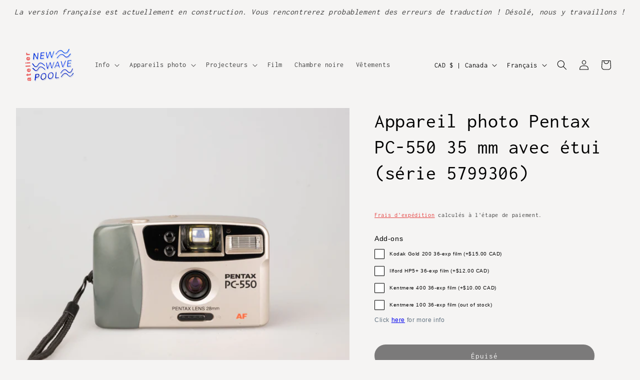

--- FILE ---
content_type: text/html; charset=utf-8
request_url: https://www.newwavepool.shop/fr/products/pentax-pc-550-35mm-camera-w-case-serial-5799306
body_size: 50575
content:
<!doctype html>
<html class="no-js" lang="fr">
  <head>
    <meta charset="utf-8">
    <meta http-equiv="X-UA-Compatible" content="IE=edge">
    <meta name="viewport" content="width=device-width,initial-scale=1">
    <meta name="theme-color" content="">
    <link rel="canonical" href="https://www.newwavepool.shop/fr/products/pentax-pc-550-35mm-camera-w-case-serial-5799306"><link rel="icon" type="image/png" href="//www.newwavepool.shop/cdn/shop/files/nwp_logo.png?crop=center&height=32&v=1613792773&width=32"><link rel="preconnect" href="https://fonts.shopifycdn.com" crossorigin><title>
      Appareil photo Pentax PC-550 35 mm avec étui (série 5799306)
 &ndash; New Wave Pool</title>

    
      <meta name="description" content="Le Pentax PC-550 est un appareil photo 35 mm autofocus léger et simple avec un objectif grand angle fixe 28 mm f5 (3 éléments en 3 groupes). Il nécessite 2 piles AA (non incluses). L&#39;étui d&#39;origine est inclus. Remarques sur l&#39;état Toutes les fonctions de l&#39;appareil photo ont été testées avec une batterie installée et l">
    

    

<meta property="og:site_name" content="New Wave Pool">
<meta property="og:url" content="https://www.newwavepool.shop/fr/products/pentax-pc-550-35mm-camera-w-case-serial-5799306">
<meta property="og:title" content="Appareil photo Pentax PC-550 35 mm avec étui (série 5799306)">
<meta property="og:type" content="product">
<meta property="og:description" content="Le Pentax PC-550 est un appareil photo 35 mm autofocus léger et simple avec un objectif grand angle fixe 28 mm f5 (3 éléments en 3 groupes). Il nécessite 2 piles AA (non incluses). L&#39;étui d&#39;origine est inclus. Remarques sur l&#39;état Toutes les fonctions de l&#39;appareil photo ont été testées avec une batterie installée et l"><meta property="og:image" content="http://www.newwavepool.shop/cdn/shop/products/pentax_pc550_pns_serial_5799306_202302203042.jpg?v=1676935139">
  <meta property="og:image:secure_url" content="https://www.newwavepool.shop/cdn/shop/products/pentax_pc550_pns_serial_5799306_202302203042.jpg?v=1676935139">
  <meta property="og:image:width" content="4051">
  <meta property="og:image:height" content="3227"><meta property="og:price:amount" content="79.00">
  <meta property="og:price:currency" content="CAD"><meta name="twitter:card" content="summary_large_image">
<meta name="twitter:title" content="Appareil photo Pentax PC-550 35 mm avec étui (série 5799306)">
<meta name="twitter:description" content="Le Pentax PC-550 est un appareil photo 35 mm autofocus léger et simple avec un objectif grand angle fixe 28 mm f5 (3 éléments en 3 groupes). Il nécessite 2 piles AA (non incluses). L&#39;étui d&#39;origine est inclus. Remarques sur l&#39;état Toutes les fonctions de l&#39;appareil photo ont été testées avec une batterie installée et l">


    <script src="//www.newwavepool.shop/cdn/shop/t/25/assets/constants.js?v=58251544750838685771699720729" defer="defer"></script>
    <script src="//www.newwavepool.shop/cdn/shop/t/25/assets/pubsub.js?v=158357773527763999511699720730" defer="defer"></script>
    <script src="//www.newwavepool.shop/cdn/shop/t/25/assets/global.js?v=40820548392383841591699720729" defer="defer"></script><script>window.performance && window.performance.mark && window.performance.mark('shopify.content_for_header.start');</script><meta name="google-site-verification" content="BIViQQLoVIM_FkZlFdjuQ7ihaD9wNqyFK9IEM-ECePE">
<meta id="shopify-digital-wallet" name="shopify-digital-wallet" content="/26544013398/digital_wallets/dialog">
<meta name="shopify-checkout-api-token" content="d509baf37cf2573ab202d3c8e9e63c37">
<link rel="alternate" hreflang="x-default" href="https://www.newwavepool.shop/products/pentax-pc-550-35mm-camera-w-case-serial-5799306">
<link rel="alternate" hreflang="en" href="https://www.newwavepool.shop/products/pentax-pc-550-35mm-camera-w-case-serial-5799306">
<link rel="alternate" hreflang="fr" href="https://www.newwavepool.shop/fr/products/pentax-pc-550-35mm-camera-w-case-serial-5799306">
<link rel="alternate" hreflang="en-US" href="https://www.newwavepool.shop/en-us/products/pentax-pc-550-35mm-camera-w-case-serial-5799306">
<link rel="alternate" type="application/json+oembed" href="https://www.newwavepool.shop/fr/products/pentax-pc-550-35mm-camera-w-case-serial-5799306.oembed">
<script async="async" src="/checkouts/internal/preloads.js?locale=fr-CA"></script>
<link rel="preconnect" href="https://shop.app" crossorigin="anonymous">
<script async="async" src="https://shop.app/checkouts/internal/preloads.js?locale=fr-CA&shop_id=26544013398" crossorigin="anonymous"></script>
<script id="apple-pay-shop-capabilities" type="application/json">{"shopId":26544013398,"countryCode":"CA","currencyCode":"CAD","merchantCapabilities":["supports3DS"],"merchantId":"gid:\/\/shopify\/Shop\/26544013398","merchantName":"New Wave Pool","requiredBillingContactFields":["postalAddress","email","phone"],"requiredShippingContactFields":["postalAddress","email","phone"],"shippingType":"shipping","supportedNetworks":["visa","masterCard","amex","discover","interac","jcb"],"total":{"type":"pending","label":"New Wave Pool","amount":"1.00"},"shopifyPaymentsEnabled":true,"supportsSubscriptions":true}</script>
<script id="shopify-features" type="application/json">{"accessToken":"d509baf37cf2573ab202d3c8e9e63c37","betas":["rich-media-storefront-analytics"],"domain":"www.newwavepool.shop","predictiveSearch":true,"shopId":26544013398,"locale":"fr"}</script>
<script>var Shopify = Shopify || {};
Shopify.shop = "new-wave-pool.myshopify.com";
Shopify.locale = "fr";
Shopify.currency = {"active":"CAD","rate":"1.0"};
Shopify.country = "CA";
Shopify.theme = {"name":"Updated copy of Craft","id":162506539296,"schema_name":"Craft","schema_version":"12.0.0","theme_store_id":1368,"role":"main"};
Shopify.theme.handle = "null";
Shopify.theme.style = {"id":null,"handle":null};
Shopify.cdnHost = "www.newwavepool.shop/cdn";
Shopify.routes = Shopify.routes || {};
Shopify.routes.root = "/fr/";</script>
<script type="module">!function(o){(o.Shopify=o.Shopify||{}).modules=!0}(window);</script>
<script>!function(o){function n(){var o=[];function n(){o.push(Array.prototype.slice.apply(arguments))}return n.q=o,n}var t=o.Shopify=o.Shopify||{};t.loadFeatures=n(),t.autoloadFeatures=n()}(window);</script>
<script>
  window.ShopifyPay = window.ShopifyPay || {};
  window.ShopifyPay.apiHost = "shop.app\/pay";
  window.ShopifyPay.redirectState = null;
</script>
<script id="shop-js-analytics" type="application/json">{"pageType":"product"}</script>
<script defer="defer" async type="module" src="//www.newwavepool.shop/cdn/shopifycloud/shop-js/modules/v2/client.init-shop-cart-sync_C7zOiP7n.fr.esm.js"></script>
<script defer="defer" async type="module" src="//www.newwavepool.shop/cdn/shopifycloud/shop-js/modules/v2/chunk.common_CSlijhlg.esm.js"></script>
<script type="module">
  await import("//www.newwavepool.shop/cdn/shopifycloud/shop-js/modules/v2/client.init-shop-cart-sync_C7zOiP7n.fr.esm.js");
await import("//www.newwavepool.shop/cdn/shopifycloud/shop-js/modules/v2/chunk.common_CSlijhlg.esm.js");

  window.Shopify.SignInWithShop?.initShopCartSync?.({"fedCMEnabled":true,"windoidEnabled":true});

</script>
<script defer="defer" async type="module" src="//www.newwavepool.shop/cdn/shopifycloud/shop-js/modules/v2/client.payment-terms_CTuGCy7C.fr.esm.js"></script>
<script defer="defer" async type="module" src="//www.newwavepool.shop/cdn/shopifycloud/shop-js/modules/v2/chunk.common_CSlijhlg.esm.js"></script>
<script defer="defer" async type="module" src="//www.newwavepool.shop/cdn/shopifycloud/shop-js/modules/v2/chunk.modal_C0-OIa6B.esm.js"></script>
<script type="module">
  await import("//www.newwavepool.shop/cdn/shopifycloud/shop-js/modules/v2/client.payment-terms_CTuGCy7C.fr.esm.js");
await import("//www.newwavepool.shop/cdn/shopifycloud/shop-js/modules/v2/chunk.common_CSlijhlg.esm.js");
await import("//www.newwavepool.shop/cdn/shopifycloud/shop-js/modules/v2/chunk.modal_C0-OIa6B.esm.js");

  
</script>
<script>
  window.Shopify = window.Shopify || {};
  if (!window.Shopify.featureAssets) window.Shopify.featureAssets = {};
  window.Shopify.featureAssets['shop-js'] = {"shop-cart-sync":["modules/v2/client.shop-cart-sync_BnBFXf0_.fr.esm.js","modules/v2/chunk.common_CSlijhlg.esm.js"],"init-fed-cm":["modules/v2/client.init-fed-cm_CSbHcSLQ.fr.esm.js","modules/v2/chunk.common_CSlijhlg.esm.js"],"shop-button":["modules/v2/client.shop-button_DLUKcBRB.fr.esm.js","modules/v2/chunk.common_CSlijhlg.esm.js"],"shop-cash-offers":["modules/v2/client.shop-cash-offers_Cua9cdqh.fr.esm.js","modules/v2/chunk.common_CSlijhlg.esm.js","modules/v2/chunk.modal_C0-OIa6B.esm.js"],"init-windoid":["modules/v2/client.init-windoid_BO2kqg2i.fr.esm.js","modules/v2/chunk.common_CSlijhlg.esm.js"],"init-shop-email-lookup-coordinator":["modules/v2/client.init-shop-email-lookup-coordinator_DcBZTVqR.fr.esm.js","modules/v2/chunk.common_CSlijhlg.esm.js"],"shop-toast-manager":["modules/v2/client.shop-toast-manager_CqHEw2nM.fr.esm.js","modules/v2/chunk.common_CSlijhlg.esm.js"],"shop-login-button":["modules/v2/client.shop-login-button_BQtEoURe.fr.esm.js","modules/v2/chunk.common_CSlijhlg.esm.js","modules/v2/chunk.modal_C0-OIa6B.esm.js"],"avatar":["modules/v2/client.avatar_BTnouDA3.fr.esm.js"],"pay-button":["modules/v2/client.pay-button_DUwpSVMx.fr.esm.js","modules/v2/chunk.common_CSlijhlg.esm.js"],"init-shop-cart-sync":["modules/v2/client.init-shop-cart-sync_C7zOiP7n.fr.esm.js","modules/v2/chunk.common_CSlijhlg.esm.js"],"init-customer-accounts":["modules/v2/client.init-customer-accounts_B0gbzGDF.fr.esm.js","modules/v2/client.shop-login-button_BQtEoURe.fr.esm.js","modules/v2/chunk.common_CSlijhlg.esm.js","modules/v2/chunk.modal_C0-OIa6B.esm.js"],"init-shop-for-new-customer-accounts":["modules/v2/client.init-shop-for-new-customer-accounts_C1ax6gR3.fr.esm.js","modules/v2/client.shop-login-button_BQtEoURe.fr.esm.js","modules/v2/chunk.common_CSlijhlg.esm.js","modules/v2/chunk.modal_C0-OIa6B.esm.js"],"init-customer-accounts-sign-up":["modules/v2/client.init-customer-accounts-sign-up_Dx4tXqtI.fr.esm.js","modules/v2/client.shop-login-button_BQtEoURe.fr.esm.js","modules/v2/chunk.common_CSlijhlg.esm.js","modules/v2/chunk.modal_C0-OIa6B.esm.js"],"checkout-modal":["modules/v2/client.checkout-modal_BZLk86_8.fr.esm.js","modules/v2/chunk.common_CSlijhlg.esm.js","modules/v2/chunk.modal_C0-OIa6B.esm.js"],"shop-follow-button":["modules/v2/client.shop-follow-button_YGA9KtE6.fr.esm.js","modules/v2/chunk.common_CSlijhlg.esm.js","modules/v2/chunk.modal_C0-OIa6B.esm.js"],"lead-capture":["modules/v2/client.lead-capture_BKsxsIKj.fr.esm.js","modules/v2/chunk.common_CSlijhlg.esm.js","modules/v2/chunk.modal_C0-OIa6B.esm.js"],"shop-login":["modules/v2/client.shop-login_s6dWeBr2.fr.esm.js","modules/v2/chunk.common_CSlijhlg.esm.js","modules/v2/chunk.modal_C0-OIa6B.esm.js"],"payment-terms":["modules/v2/client.payment-terms_CTuGCy7C.fr.esm.js","modules/v2/chunk.common_CSlijhlg.esm.js","modules/v2/chunk.modal_C0-OIa6B.esm.js"]};
</script>
<script>(function() {
  var isLoaded = false;
  function asyncLoad() {
    if (isLoaded) return;
    isLoaded = true;
    var urls = ["https:\/\/d1an1e2qw504lz.cloudfront.net\/shop\/js\/cart-shipping-calculator-pro.min.js?shop=new-wave-pool.myshopify.com"];
    for (var i = 0; i < urls.length; i++) {
      var s = document.createElement('script');
      s.type = 'text/javascript';
      s.async = true;
      s.src = urls[i];
      var x = document.getElementsByTagName('script')[0];
      x.parentNode.insertBefore(s, x);
    }
  };
  if(window.attachEvent) {
    window.attachEvent('onload', asyncLoad);
  } else {
    window.addEventListener('load', asyncLoad, false);
  }
})();</script>
<script id="__st">var __st={"a":26544013398,"offset":-18000,"reqid":"9aff9dfe-0cc4-408d-b8d4-76999616beb4-1768393813","pageurl":"www.newwavepool.shop\/fr\/products\/pentax-pc-550-35mm-camera-w-case-serial-5799306","u":"747b32911ed6","p":"product","rtyp":"product","rid":8133183406368};</script>
<script>window.ShopifyPaypalV4VisibilityTracking = true;</script>
<script id="captcha-bootstrap">!function(){'use strict';const t='contact',e='account',n='new_comment',o=[[t,t],['blogs',n],['comments',n],[t,'customer']],c=[[e,'customer_login'],[e,'guest_login'],[e,'recover_customer_password'],[e,'create_customer']],r=t=>t.map((([t,e])=>`form[action*='/${t}']:not([data-nocaptcha='true']) input[name='form_type'][value='${e}']`)).join(','),a=t=>()=>t?[...document.querySelectorAll(t)].map((t=>t.form)):[];function s(){const t=[...o],e=r(t);return a(e)}const i='password',u='form_key',d=['recaptcha-v3-token','g-recaptcha-response','h-captcha-response',i],f=()=>{try{return window.sessionStorage}catch{return}},m='__shopify_v',_=t=>t.elements[u];function p(t,e,n=!1){try{const o=window.sessionStorage,c=JSON.parse(o.getItem(e)),{data:r}=function(t){const{data:e,action:n}=t;return t[m]||n?{data:e,action:n}:{data:t,action:n}}(c);for(const[e,n]of Object.entries(r))t.elements[e]&&(t.elements[e].value=n);n&&o.removeItem(e)}catch(o){console.error('form repopulation failed',{error:o})}}const l='form_type',E='cptcha';function T(t){t.dataset[E]=!0}const w=window,h=w.document,L='Shopify',v='ce_forms',y='captcha';let A=!1;((t,e)=>{const n=(g='f06e6c50-85a8-45c8-87d0-21a2b65856fe',I='https://cdn.shopify.com/shopifycloud/storefront-forms-hcaptcha/ce_storefront_forms_captcha_hcaptcha.v1.5.2.iife.js',D={infoText:'Protégé par hCaptcha',privacyText:'Confidentialité',termsText:'Conditions'},(t,e,n)=>{const o=w[L][v],c=o.bindForm;if(c)return c(t,g,e,D).then(n);var r;o.q.push([[t,g,e,D],n]),r=I,A||(h.body.append(Object.assign(h.createElement('script'),{id:'captcha-provider',async:!0,src:r})),A=!0)});var g,I,D;w[L]=w[L]||{},w[L][v]=w[L][v]||{},w[L][v].q=[],w[L][y]=w[L][y]||{},w[L][y].protect=function(t,e){n(t,void 0,e),T(t)},Object.freeze(w[L][y]),function(t,e,n,w,h,L){const[v,y,A,g]=function(t,e,n){const i=e?o:[],u=t?c:[],d=[...i,...u],f=r(d),m=r(i),_=r(d.filter((([t,e])=>n.includes(e))));return[a(f),a(m),a(_),s()]}(w,h,L),I=t=>{const e=t.target;return e instanceof HTMLFormElement?e:e&&e.form},D=t=>v().includes(t);t.addEventListener('submit',(t=>{const e=I(t);if(!e)return;const n=D(e)&&!e.dataset.hcaptchaBound&&!e.dataset.recaptchaBound,o=_(e),c=g().includes(e)&&(!o||!o.value);(n||c)&&t.preventDefault(),c&&!n&&(function(t){try{if(!f())return;!function(t){const e=f();if(!e)return;const n=_(t);if(!n)return;const o=n.value;o&&e.removeItem(o)}(t);const e=Array.from(Array(32),(()=>Math.random().toString(36)[2])).join('');!function(t,e){_(t)||t.append(Object.assign(document.createElement('input'),{type:'hidden',name:u})),t.elements[u].value=e}(t,e),function(t,e){const n=f();if(!n)return;const o=[...t.querySelectorAll(`input[type='${i}']`)].map((({name:t})=>t)),c=[...d,...o],r={};for(const[a,s]of new FormData(t).entries())c.includes(a)||(r[a]=s);n.setItem(e,JSON.stringify({[m]:1,action:t.action,data:r}))}(t,e)}catch(e){console.error('failed to persist form',e)}}(e),e.submit())}));const S=(t,e)=>{t&&!t.dataset[E]&&(n(t,e.some((e=>e===t))),T(t))};for(const o of['focusin','change'])t.addEventListener(o,(t=>{const e=I(t);D(e)&&S(e,y())}));const B=e.get('form_key'),M=e.get(l),P=B&&M;t.addEventListener('DOMContentLoaded',(()=>{const t=y();if(P)for(const e of t)e.elements[l].value===M&&p(e,B);[...new Set([...A(),...v().filter((t=>'true'===t.dataset.shopifyCaptcha))])].forEach((e=>S(e,t)))}))}(h,new URLSearchParams(w.location.search),n,t,e,['guest_login'])})(!0,!0)}();</script>
<script integrity="sha256-4kQ18oKyAcykRKYeNunJcIwy7WH5gtpwJnB7kiuLZ1E=" data-source-attribution="shopify.loadfeatures" defer="defer" src="//www.newwavepool.shop/cdn/shopifycloud/storefront/assets/storefront/load_feature-a0a9edcb.js" crossorigin="anonymous"></script>
<script crossorigin="anonymous" defer="defer" src="//www.newwavepool.shop/cdn/shopifycloud/storefront/assets/shopify_pay/storefront-65b4c6d7.js?v=20250812"></script>
<script data-source-attribution="shopify.dynamic_checkout.dynamic.init">var Shopify=Shopify||{};Shopify.PaymentButton=Shopify.PaymentButton||{isStorefrontPortableWallets:!0,init:function(){window.Shopify.PaymentButton.init=function(){};var t=document.createElement("script");t.src="https://www.newwavepool.shop/cdn/shopifycloud/portable-wallets/latest/portable-wallets.fr.js",t.type="module",document.head.appendChild(t)}};
</script>
<script data-source-attribution="shopify.dynamic_checkout.buyer_consent">
  function portableWalletsHideBuyerConsent(e){var t=document.getElementById("shopify-buyer-consent"),n=document.getElementById("shopify-subscription-policy-button");t&&n&&(t.classList.add("hidden"),t.setAttribute("aria-hidden","true"),n.removeEventListener("click",e))}function portableWalletsShowBuyerConsent(e){var t=document.getElementById("shopify-buyer-consent"),n=document.getElementById("shopify-subscription-policy-button");t&&n&&(t.classList.remove("hidden"),t.removeAttribute("aria-hidden"),n.addEventListener("click",e))}window.Shopify?.PaymentButton&&(window.Shopify.PaymentButton.hideBuyerConsent=portableWalletsHideBuyerConsent,window.Shopify.PaymentButton.showBuyerConsent=portableWalletsShowBuyerConsent);
</script>
<script data-source-attribution="shopify.dynamic_checkout.cart.bootstrap">document.addEventListener("DOMContentLoaded",(function(){function t(){return document.querySelector("shopify-accelerated-checkout-cart, shopify-accelerated-checkout")}if(t())Shopify.PaymentButton.init();else{new MutationObserver((function(e,n){t()&&(Shopify.PaymentButton.init(),n.disconnect())})).observe(document.body,{childList:!0,subtree:!0})}}));
</script>
<link id="shopify-accelerated-checkout-styles" rel="stylesheet" media="screen" href="https://www.newwavepool.shop/cdn/shopifycloud/portable-wallets/latest/accelerated-checkout-backwards-compat.css" crossorigin="anonymous">
<style id="shopify-accelerated-checkout-cart">
        #shopify-buyer-consent {
  margin-top: 1em;
  display: inline-block;
  width: 100%;
}

#shopify-buyer-consent.hidden {
  display: none;
}

#shopify-subscription-policy-button {
  background: none;
  border: none;
  padding: 0;
  text-decoration: underline;
  font-size: inherit;
  cursor: pointer;
}

#shopify-subscription-policy-button::before {
  box-shadow: none;
}

      </style>
<script id="sections-script" data-sections="header" defer="defer" src="//www.newwavepool.shop/cdn/shop/t/25/compiled_assets/scripts.js?2883"></script>
<script>window.performance && window.performance.mark && window.performance.mark('shopify.content_for_header.end');</script>


    <style data-shopify>
      @font-face {
  font-family: Inconsolata;
  font-weight: 400;
  font-style: normal;
  font-display: swap;
  src: url("//www.newwavepool.shop/cdn/fonts/inconsolata/inconsolata_n4.8e0be9241e16b6e6311249bed21adcbee343bcd1.woff2") format("woff2"),
       url("//www.newwavepool.shop/cdn/fonts/inconsolata/inconsolata_n4.c913b3219f7cc7a03a6565e54733068641b83be2.woff") format("woff");
}

      @font-face {
  font-family: Inconsolata;
  font-weight: 700;
  font-style: normal;
  font-display: swap;
  src: url("//www.newwavepool.shop/cdn/fonts/inconsolata/inconsolata_n7.42ffb2ea5578e6e88edd291e392dab233d946720.woff2") format("woff2"),
       url("//www.newwavepool.shop/cdn/fonts/inconsolata/inconsolata_n7.f8fd13bf56b4d5d5891a97e9dc61ee446a880def.woff") format("woff");
}

      
      
      @font-face {
  font-family: Inconsolata;
  font-weight: 400;
  font-style: normal;
  font-display: swap;
  src: url("//www.newwavepool.shop/cdn/fonts/inconsolata/inconsolata_n4.8e0be9241e16b6e6311249bed21adcbee343bcd1.woff2") format("woff2"),
       url("//www.newwavepool.shop/cdn/fonts/inconsolata/inconsolata_n4.c913b3219f7cc7a03a6565e54733068641b83be2.woff") format("woff");
}


      
        :root,
        .color-background-1 {
          --color-background: 245,244,243;
        
          --gradient-background: #f5f4f3;
        

        

        --color-foreground: 0,0,0;
        --color-background-contrast: 187,180,173;
        --color-shadow: 0,0,0;
        --color-button: 0,0,0;
        --color-button-text: 255,255,255;
        --color-secondary-button: 245,244,243;
        --color-secondary-button-text: 226,33,32;
        --color-link: 226,33,32;
        --color-badge-foreground: 0,0,0;
        --color-badge-background: 245,244,243;
        --color-badge-border: 0,0,0;
        --payment-terms-background-color: rgb(245 244 243);
      }
      
        
        .color-background-2 {
          --color-background: 255,255,255;
        
          --gradient-background: #ffffff;
        

        

        --color-foreground: 0,0,0;
        --color-background-contrast: 191,191,191;
        --color-shadow: 0,0,0;
        --color-button: 0,0,0;
        --color-button-text: 255,255,255;
        --color-secondary-button: 255,255,255;
        --color-secondary-button-text: 0,0,0;
        --color-link: 0,0,0;
        --color-badge-foreground: 0,0,0;
        --color-badge-background: 255,255,255;
        --color-badge-border: 0,0,0;
        --payment-terms-background-color: rgb(255 255 255);
      }
      
        
        .color-inverse {
          --color-background: 0,0,0;
        
          --gradient-background: #000000;
        

        

        --color-foreground: 245,244,243;
        --color-background-contrast: 128,128,128;
        --color-shadow: 0,0,0;
        --color-button: 245,244,243;
        --color-button-text: 0,0,0;
        --color-secondary-button: 0,0,0;
        --color-secondary-button-text: 245,244,243;
        --color-link: 245,244,243;
        --color-badge-foreground: 245,244,243;
        --color-badge-background: 0,0,0;
        --color-badge-border: 245,244,243;
        --payment-terms-background-color: rgb(0 0 0);
      }
      
        
        .color-accent-1 {
          --color-background: 0,0,0;
        
          --gradient-background: #000000;
        

        

        --color-foreground: 255,255,255;
        --color-background-contrast: 128,128,128;
        --color-shadow: 0,0,0;
        --color-button: 255,255,255;
        --color-button-text: 0,0,0;
        --color-secondary-button: 0,0,0;
        --color-secondary-button-text: 255,255,255;
        --color-link: 255,255,255;
        --color-badge-foreground: 255,255,255;
        --color-badge-background: 0,0,0;
        --color-badge-border: 255,255,255;
        --payment-terms-background-color: rgb(0 0 0);
      }
      
        
        .color-accent-2 {
          --color-background: 46,43,43;
        
          --gradient-background: #2e2b2b;
        

        

        --color-foreground: 255,255,255;
        --color-background-contrast: 59,55,55;
        --color-shadow: 0,0,0;
        --color-button: 255,255,255;
        --color-button-text: 46,43,43;
        --color-secondary-button: 46,43,43;
        --color-secondary-button-text: 255,255,255;
        --color-link: 255,255,255;
        --color-badge-foreground: 255,255,255;
        --color-badge-background: 46,43,43;
        --color-badge-border: 255,255,255;
        --payment-terms-background-color: rgb(46 43 43);
      }
      
        
        .color-scheme-e316dea1-d71d-4de5-ba7e-ac4c2e26a128 {
          --color-background: 245,244,243;
        
          --gradient-background: #f5f4f3;
        

        

        --color-foreground: 0,0,0;
        --color-background-contrast: 187,180,173;
        --color-shadow: 0,0,0;
        --color-button: 0,0,0;
        --color-button-text: 255,255,255;
        --color-secondary-button: 245,244,243;
        --color-secondary-button-text: 226,33,32;
        --color-link: 226,33,32;
        --color-badge-foreground: 0,0,0;
        --color-badge-background: 245,244,243;
        --color-badge-border: 0,0,0;
        --payment-terms-background-color: rgb(245 244 243);
      }
      

      body, .color-background-1, .color-background-2, .color-inverse, .color-accent-1, .color-accent-2, .color-scheme-e316dea1-d71d-4de5-ba7e-ac4c2e26a128 {
        color: rgba(var(--color-foreground), 0.75);
        background-color: rgb(var(--color-background));
      }

      :root {
        --font-body-family: Inconsolata, monospace;
        --font-body-style: normal;
        --font-body-weight: 400;
        --font-body-weight-bold: 700;

        --font-heading-family: Inconsolata, monospace;
        --font-heading-style: normal;
        --font-heading-weight: 400;

        --font-body-scale: 1.0;
        --font-heading-scale: 1.0;

        --media-padding: px;
        --media-border-opacity: 0.0;
        --media-border-width: 0px;
        --media-radius: 0px;
        --media-shadow-opacity: 0.0;
        --media-shadow-horizontal-offset: 0px;
        --media-shadow-vertical-offset: 4px;
        --media-shadow-blur-radius: 5px;
        --media-shadow-visible: 0;

        --page-width: 130rem;
        --page-width-margin: 0rem;

        --product-card-image-padding: 0.0rem;
        --product-card-corner-radius: 0.0rem;
        --product-card-text-alignment: left;
        --product-card-border-width: 0.0rem;
        --product-card-border-opacity: 0.1;
        --product-card-shadow-opacity: 0.05;
        --product-card-shadow-visible: 1;
        --product-card-shadow-horizontal-offset: 0.0rem;
        --product-card-shadow-vertical-offset: 0.4rem;
        --product-card-shadow-blur-radius: 0.5rem;

        --collection-card-image-padding: 0.0rem;
        --collection-card-corner-radius: 1.4rem;
        --collection-card-text-alignment: left;
        --collection-card-border-width: 0.0rem;
        --collection-card-border-opacity: 0.0;
        --collection-card-shadow-opacity: 0.05;
        --collection-card-shadow-visible: 1;
        --collection-card-shadow-horizontal-offset: 1.0rem;
        --collection-card-shadow-vertical-offset: 1.0rem;
        --collection-card-shadow-blur-radius: 3.0rem;

        --blog-card-image-padding: 0.0rem;
        --blog-card-corner-radius: 0.6rem;
        --blog-card-text-alignment: left;
        --blog-card-border-width: 0.1rem;
        --blog-card-border-opacity: 0.1;
        --blog-card-shadow-opacity: 0.0;
        --blog-card-shadow-visible: 0;
        --blog-card-shadow-horizontal-offset: 0.0rem;
        --blog-card-shadow-vertical-offset: 0.4rem;
        --blog-card-shadow-blur-radius: 0.5rem;

        --badge-corner-radius: 1.6rem;

        --popup-border-width: 0px;
        --popup-border-opacity: 0.5;
        --popup-corner-radius: 0px;
        --popup-shadow-opacity: 0.0;
        --popup-shadow-horizontal-offset: 0px;
        --popup-shadow-vertical-offset: 4px;
        --popup-shadow-blur-radius: 5px;

        --drawer-border-width: 0px;
        --drawer-border-opacity: 0.1;
        --drawer-shadow-opacity: 0.0;
        --drawer-shadow-horizontal-offset: 0px;
        --drawer-shadow-vertical-offset: 4px;
        --drawer-shadow-blur-radius: 5px;

        --spacing-sections-desktop: 16px;
        --spacing-sections-mobile: 16px;

        --grid-desktop-vertical-spacing: 4px;
        --grid-desktop-horizontal-spacing: 36px;
        --grid-mobile-vertical-spacing: 2px;
        --grid-mobile-horizontal-spacing: 18px;

        --text-boxes-border-opacity: 0.1;
        --text-boxes-border-width: 0px;
        --text-boxes-radius: 6px;
        --text-boxes-shadow-opacity: 0.0;
        --text-boxes-shadow-visible: 0;
        --text-boxes-shadow-horizontal-offset: 0px;
        --text-boxes-shadow-vertical-offset: 4px;
        --text-boxes-shadow-blur-radius: 5px;

        --buttons-radius: 26px;
        --buttons-radius-outset: 26px;
        --buttons-border-width: 0px;
        --buttons-border-opacity: 1.0;
        --buttons-shadow-opacity: 0.1;
        --buttons-shadow-visible: 1;
        --buttons-shadow-horizontal-offset: 0px;
        --buttons-shadow-vertical-offset: 4px;
        --buttons-shadow-blur-radius: 5px;
        --buttons-border-offset: 0.3px;

        --inputs-radius: 4px;
        --inputs-border-width: 1px;
        --inputs-border-opacity: 0.55;
        --inputs-shadow-opacity: 0.0;
        --inputs-shadow-horizontal-offset: 0px;
        --inputs-margin-offset: 0px;
        --inputs-shadow-vertical-offset: 4px;
        --inputs-shadow-blur-radius: 5px;
        --inputs-radius-outset: 5px;

        --variant-pills-radius: 40px;
        --variant-pills-border-width: 1px;
        --variant-pills-border-opacity: 0.55;
        --variant-pills-shadow-opacity: 0.0;
        --variant-pills-shadow-horizontal-offset: 0px;
        --variant-pills-shadow-vertical-offset: 4px;
        --variant-pills-shadow-blur-radius: 5px;
      }

      *,
      *::before,
      *::after {
        box-sizing: inherit;
      }

      html {
        box-sizing: border-box;
        font-size: calc(var(--font-body-scale) * 62.5%);
        height: 100%;
      }

      body {
        display: grid;
        grid-template-rows: auto auto 1fr auto;
        grid-template-columns: 100%;
        min-height: 100%;
        margin: 0;
        font-size: 1.5rem;
        letter-spacing: 0.06rem;
        line-height: calc(1 + 0.8 / var(--font-body-scale));
        font-family: var(--font-body-family);
        font-style: var(--font-body-style);
        font-weight: var(--font-body-weight);
      }

      @media screen and (min-width: 750px) {
        body {
          font-size: 1.6rem;
        }
      }
    </style>

    <link href="//www.newwavepool.shop/cdn/shop/t/25/assets/base.css?v=35132412215890964321702348643" rel="stylesheet" type="text/css" media="all" />
<link rel="preload" as="font" href="//www.newwavepool.shop/cdn/fonts/inconsolata/inconsolata_n4.8e0be9241e16b6e6311249bed21adcbee343bcd1.woff2" type="font/woff2" crossorigin><link rel="preload" as="font" href="//www.newwavepool.shop/cdn/fonts/inconsolata/inconsolata_n4.8e0be9241e16b6e6311249bed21adcbee343bcd1.woff2" type="font/woff2" crossorigin><link href="//www.newwavepool.shop/cdn/shop/t/25/assets/component-localization-form.css?v=143319823105703127341699720729" rel="stylesheet" type="text/css" media="all" />
      <script src="//www.newwavepool.shop/cdn/shop/t/25/assets/localization-form.js?v=161644695336821385561699720729" defer="defer"></script><link
        rel="stylesheet"
        href="//www.newwavepool.shop/cdn/shop/t/25/assets/component-predictive-search.css?v=118923337488134913561699720729"
        media="print"
        onload="this.media='all'"
      ><script>
      document.documentElement.className = document.documentElement.className.replace('no-js', 'js');
      if (Shopify.designMode) {
        document.documentElement.classList.add('shopify-design-mode');
      }
    </script>
  <!-- BEGIN app block: shopify://apps/live-product-options/blocks/app-embed/88bfdf40-5e27-4962-a966-70c8d1e87757 --><script>
  window.theme = window.theme || {};window.theme.moneyFormat = "\u003cspan class=money\u003e${{amount}} CAD\u003c\/span\u003e";window.theme.moneyFormatWithCurrency = "\u003cspan class=money\u003e${{amount}} CAD\u003c\/span\u003e";
  window.theme.currencies = ['AUD','CAD','CHF','DKK','EUR','GBP','NZD','SEK','USD'];
</script><script src="https://assets.cloudlift.app/api/assets/options.js?shop=new-wave-pool.myshopify.com" defer="defer"></script>
<!-- END app block --><!-- BEGIN app block: shopify://apps/t-lab-ai-language-translate/blocks/custom_translations/b5b83690-efd4-434d-8c6a-a5cef4019faf --><!-- BEGIN app snippet: custom_translation_scripts --><script>
(()=>{var o=/\([0-9]+?\)$/,M=/\r?\n|\r|\t|\xa0|\u200B|\u200E|&nbsp;| /g,v=/<\/?[a-z][\s\S]*>/i,t=/^(https?:\/\/|\/\/)[^\s/$.?#].[^\s]*$/i,k=/\{\{\s*([a-zA-Z_]\w*)\s*\}\}/g,p=/\{\{\s*([a-zA-Z_]\w*)\s*\}\}/,r=/^(https:)?\/\/cdn\.shopify\.com\/(.+)\.(png|jpe?g|gif|webp|svgz?|bmp|tiff?|ico|avif)/i,e=/^(https:)?\/\/cdn\.shopify\.com/i,a=/\b(?:https?|ftp)?:?\/\/?[^\s\/]+\/[^\s]+\.(?:png|jpe?g|gif|webp|svgz?|bmp|tiff?|ico|avif)\b/i,I=/url\(['"]?(.*?)['"]?\)/,m="__label:",i=document.createElement("textarea"),u={t:["src","data-src","data-source","data-href","data-zoom","data-master","data-bg","base-src"],i:["srcset","data-srcset"],o:["href","data-href"],u:["href","data-href","data-src","data-zoom"]},g=new Set(["img","picture","button","p","a","input"]),h=16.67,s=function(n){return n.nodeType===Node.ELEMENT_NODE},c=function(n){return n.nodeType===Node.TEXT_NODE};function w(n){return r.test(n.trim())||a.test(n.trim())}function b(n){return(n=>(n=n.trim(),t.test(n)))(n)||e.test(n.trim())}var l=function(n){return!n||0===n.trim().length};function j(n){return i.innerHTML=n,i.value}function T(n){return A(j(n))}function A(n){return n.trim().replace(o,"").replace(M,"").trim()}var _=1e3;function D(n){n=n.trim().replace(M,"").replace(/&amp;/g,"&").replace(/&gt;/g,">").replace(/&lt;/g,"<").trim();return n.length>_?N(n):n}function E(n){return n.trim().toLowerCase().replace(/^https:/i,"")}function N(n){for(var t=5381,r=0;r<n.length;r++)t=(t<<5)+t^n.charCodeAt(r);return(t>>>0).toString(36)}function f(n){for(var t=document.createElement("template"),r=(t.innerHTML=n,["SCRIPT","IFRAME","OBJECT","EMBED","LINK","META"]),e=/^(on\w+|srcdoc|style)$/i,a=document.createTreeWalker(t.content,NodeFilter.SHOW_ELEMENT),i=a.nextNode();i;i=a.nextNode()){var o=i;if(r.includes(o.nodeName))o.remove();else for(var u=o.attributes.length-1;0<=u;--u)e.test(o.attributes[u].name)&&o.removeAttribute(o.attributes[u].name)}return t.innerHTML}function d(n,t,r){void 0===r&&(r=20);for(var e=n,a=0;e&&e.parentElement&&a<r;){for(var i=e.parentElement,o=0,u=t;o<u.length;o++)for(var s=u[o],c=0,l=s.l;c<l.length;c++){var f=l[c];switch(f.type){case"class":for(var d=0,v=i.classList;d<v.length;d++){var p=v[d];if(f.value.test(p))return s.label}break;case"id":if(i.id&&f.value.test(i.id))return s.label;break;case"attribute":if(i.hasAttribute(f.name)){if(!f.value)return s.label;var m=i.getAttribute(f.name);if(m&&f.value.test(m))return s.label}}}e=i,a++}return"unknown"}function y(n,t){var r,e,a;"function"==typeof window.fetch&&"AbortController"in window?(r=new AbortController,e=setTimeout(function(){return r.abort()},3e3),fetch(n,{credentials:"same-origin",signal:r.signal}).then(function(n){return clearTimeout(e),n.ok?n.json():Promise.reject(n)}).then(t).catch(console.error)):((a=new XMLHttpRequest).onreadystatechange=function(){4===a.readyState&&200===a.status&&t(JSON.parse(a.responseText))},a.open("GET",n,!0),a.timeout=3e3,a.send())}function O(){var l=/([^\s]+)\.(png|jpe?g|gif|webp|svgz?|bmp|tiff?|ico|avif)$/i,f=/_(\{width\}x*|\{width\}x\{height\}|\d{3,4}x\d{3,4}|\d{3,4}x|x\d{3,4}|pinco|icon|thumb|small|compact|medium|large|grande|original|master)(_crop_\w+)*(@[2-3]x)*(.progressive)*$/i,d=/^(https?|ftp|file):\/\//i;function r(n){var t,r="".concat(n.path).concat(n.v).concat(null!=(r=n.size)?r:"",".").concat(n.p);return n.m&&(r="".concat(n.path).concat(n.m,"/").concat(n.v).concat(null!=(t=n.size)?t:"",".").concat(n.p)),n.host&&(r="".concat(null!=(t=n.protocol)?t:"","//").concat(n.host).concat(r)),n.g&&(r+=n.g),r}return{h:function(n){var t=!0,r=(d.test(n)||n.startsWith("//")||(t=!1,n="https://example.com"+n),t);n.startsWith("//")&&(r=!1,n="https:"+n);try{new URL(n)}catch(n){return null}var e,a,i,o,u,s,n=new URL(n),c=n.pathname.split("/").filter(function(n){return n});return c.length<1||(a=c.pop(),e=null!=(e=c.pop())?e:null,null===(a=a.match(l)))?null:(s=a[1],a=a[2],i=s.match(f),o=s,(u=null)!==i&&(o=s.substring(0,i.index),u=i[0]),s=0<c.length?"/"+c.join("/")+"/":"/",{protocol:r?n.protocol:null,host:t?n.host:null,path:s,g:n.search,m:e,v:o,size:u,p:a,version:n.searchParams.get("v"),width:n.searchParams.get("width")})},T:r,S:function(n){return(n.m?"/".concat(n.m,"/"):"/").concat(n.v,".").concat(n.p)},M:function(n){return(n.m?"/".concat(n.m,"/"):"/").concat(n.v,".").concat(n.p,"?v=").concat(n.version||"0")},k:function(n,t){return r({protocol:t.protocol,host:t.host,path:t.path,g:t.g,m:t.m,v:t.v,size:n.size,p:t.p,version:t.version,width:t.width})}}}var x,S,C={},H={};function q(p,n){var m=new Map,g=new Map,i=new Map,r=new Map,e=new Map,a=new Map,o=new Map,u=function(n){return n.toLowerCase().replace(/[\s\W_]+/g,"")},s=new Set(n.A.map(u)),c=0,l=!1,f=!1,d=O();function v(n,t,r){s.has(u(n))||n&&t&&(r.set(n,t),l=!0)}function t(n,t){if(n&&n.trim()&&0!==m.size){var r=A(n),e=H[r];if(e&&(p.log("dictionary",'Overlapping text: "'.concat(n,'" related to html: "').concat(e,'"')),t)&&(n=>{if(n)for(var t=h(n.outerHTML),r=t._,e=(t.I||(r=0),n.parentElement),a=0;e&&a<5;){var i=h(e.outerHTML),o=i.I,i=i._;if(o){if(p.log("dictionary","Ancestor depth ".concat(a,": overlap score=").concat(i.toFixed(3),", base=").concat(r.toFixed(3))),r<i)return 1;if(i<r&&0<r)return}e=e.parentElement,a++}})(t))p.log("dictionary",'Skipping text translation for "'.concat(n,'" because an ancestor HTML translation exists'));else{e=m.get(r);if(e)return e;var a=n;if(a&&a.trim()&&0!==g.size){for(var i,o,u,s=g.entries(),c=s.next();!c.done;){var l=c.value[0],f=c.value[1],d=a.trim().match(l);if(d&&1<d.length){i=l,o=f,u=d;break}c=s.next()}if(i&&o&&u){var v=u.slice(1),t=o.match(k);if(t&&t.length===v.length)return t.reduce(function(n,t,r){return n.replace(t,v[r])},o)}}}}return null}function h(n){var r,e,a;return!n||!n.trim()||0===i.size?{I:null,_:0}:(r=D(n),a=0,(e=null)!=(n=i.get(r))?{I:n,_:1}:(i.forEach(function(n,t){-1!==t.indexOf(r)&&(t=r.length/t.length,a<t)&&(a=t,e=n)}),{I:e,_:a}))}function w(n){return n&&n.trim()&&0!==i.size&&(n=D(n),null!=(n=i.get(n)))?n:null}function b(n){if(n&&n.trim()&&0!==r.size){var t=E(n),t=r.get(t);if(t)return t;t=d.h(n);if(t){n=d.M(t).toLowerCase(),n=r.get(n);if(n)return n;n=d.S(t).toLowerCase(),t=r.get(n);if(t)return t}}return null}function T(n){return!n||!n.trim()||0===e.size||void 0===(n=e.get(A(n)))?null:n}function y(n){return!n||!n.trim()||0===a.size||void 0===(n=a.get(E(n)))?null:n}function x(n){var t;return!n||!n.trim()||0===o.size?null:null!=(t=o.get(A(n)))?t:(t=D(n),void 0!==(n=o.get(t))?n:null)}function S(){var n={j:m,D:g,N:i,O:r,C:e,H:a,q:o,L:l,R:c,F:C};return JSON.stringify(n,function(n,t){return t instanceof Map?Object.fromEntries(t.entries()):t})}return{J:function(n,t){v(n,t,m)},U:function(n,t){n&&t&&(n=new RegExp("^".concat(n,"$"),"s"),g.set(n,t),l=!0)},$:function(n,t){var r;n!==t&&(v((r=j(r=n).trim().replace(M,"").trim()).length>_?N(r):r,t,i),c=Math.max(c,n.length))},P:function(n,t){v(n,t,r),(n=d.h(n))&&(v(d.M(n).toLowerCase(),t,r),v(d.S(n).toLowerCase(),t,r))},G:function(n,t){v(n.replace("[img-alt]","").replace(M,"").trim(),t,e)},B:function(n,t){v(n,t,a)},W:function(n,t){f=!0,v(n,t,o)},V:function(){return p.log("dictionary","Translation dictionaries: ",S),i.forEach(function(n,r){m.forEach(function(n,t){r!==t&&-1!==r.indexOf(t)&&(C[t]=A(n),H[t]=r)})}),p.log("dictionary","appliedTextTranslations: ",JSON.stringify(C)),p.log("dictionary","overlappingTexts: ",JSON.stringify(H)),{L:l,Z:f,K:t,X:w,Y:b,nn:T,tn:y,rn:x}}}}function z(n,t,r){function f(n,t){t=n.split(t);return 2===t.length?t[1].trim()?t:[t[0]]:[n]}var d=q(r,t);return n.forEach(function(n){if(n){var c,l=n.name,n=n.value;if(l&&n){if("string"==typeof n)try{c=JSON.parse(n)}catch(n){return void r.log("dictionary","Invalid metafield JSON for "+l,function(){return String(n)})}else c=n;c&&Object.keys(c).forEach(function(e){if(e){var n,t,r,a=c[e];if(a)if(e!==a)if(l.includes("judge"))r=T(e),d.W(r,a);else if(e.startsWith("[img-alt]"))d.G(e,a);else if(e.startsWith("[img-src]"))n=E(e.replace("[img-src]","")),d.P(n,a);else if(v.test(e))d.$(e,a);else if(w(e))n=E(e),d.P(n,a);else if(b(e))r=E(e),d.B(r,a);else if("/"===(n=(n=e).trim())[0]&&"/"!==n[1]&&(r=E(e),d.B(r,a),r=T(e),d.J(r,a)),p.test(e))(s=(r=e).match(k))&&0<s.length&&(t=r.replace(/[-\/\\^$*+?.()|[\]]/g,"\\$&"),s.forEach(function(n){t=t.replace(n,"(.*)")}),d.U(t,a));else if(e.startsWith(m))r=a.replace(m,""),s=e.replace(m,""),d.J(T(s),r);else{if("product_tags"===l)for(var i=0,o=["_",":"];i<o.length;i++){var u=(n=>{if(e.includes(n)){var t=f(e,n),r=f(a,n);if(t.length===r.length)return t.forEach(function(n,t){n!==r[t]&&(d.J(T(n),r[t]),d.J(T("".concat(n,":")),"".concat(r[t],":")))}),{value:void 0}}})(o[i]);if("object"==typeof u)return u.value}var s=T(e);s!==a&&d.J(s,a)}}})}}}),d.V()}function L(y,x){var e=[{label:"judge-me",l:[{type:"class",value:/jdgm/i},{type:"id",value:/judge-me/i},{type:"attribute",name:"data-widget-name",value:/review_widget/i}]}],a=O();function S(r,n,e){n.forEach(function(n){var t=r.getAttribute(n);t&&(t=n.includes("href")?e.tn(t):e.K(t))&&r.setAttribute(n,t)})}function M(n,t,r){var e,a=n.getAttribute(t);a&&((e=i(a=E(a.split("&")[0]),r))?n.setAttribute(t,e):(e=r.tn(a))&&n.setAttribute(t,e))}function k(n,t,r){var e=n.getAttribute(t);e&&(e=((n,t)=>{var r=(n=n.split(",").filter(function(n){return null!=n&&""!==n.trim()}).map(function(n){var n=n.trim().split(/\s+/),t=n[0].split("?"),r=t[0],t=t[1],t=t?t.split("&"):[],e=((n,t)=>{for(var r=0;r<n.length;r++)if(t(n[r]))return n[r];return null})(t,function(n){return n.startsWith("v=")}),t=t.filter(function(n){return!n.startsWith("v=")}),n=n[1];return{url:r,version:e,en:t.join("&"),size:n}}))[0].url;if(r=i(r=n[0].version?"".concat(r,"?").concat(n[0].version):r,t)){var e=a.h(r);if(e)return n.map(function(n){var t=n.url,r=a.h(t);return r&&(t=a.k(r,e)),n.en&&(r=t.includes("?")?"&":"?",t="".concat(t).concat(r).concat(n.en)),t=n.size?"".concat(t," ").concat(n.size):t}).join(",")}})(e,r))&&n.setAttribute(t,e)}function i(n,t){var r=a.h(n);return null===r?null:(n=t.Y(n))?null===(n=a.h(n))?null:a.k(r,n):(n=a.S(r),null===(t=t.Y(n))||null===(n=a.h(t))?null:a.k(r,n))}function A(n,t,r){var e,a,i,o;r.an&&(e=n,a=r.on,u.o.forEach(function(n){var t=e.getAttribute(n);if(!t)return!1;!t.startsWith("/")||t.startsWith("//")||t.startsWith(a)||(t="".concat(a).concat(t),e.setAttribute(n,t))})),i=n,r=u.u.slice(),o=t,r.forEach(function(n){var t,r=i.getAttribute(n);r&&(w(r)?(t=o.Y(r))&&i.setAttribute(n,t):(t=o.tn(r))&&i.setAttribute(n,t))})}function _(t,r){var n,e,a,i,o;u.t.forEach(function(n){return M(t,n,r)}),u.i.forEach(function(n){return k(t,n,r)}),e="alt",a=r,(o=(n=t).getAttribute(e))&&((i=a.nn(o))?n.setAttribute(e,i):(i=a.K(o))&&n.setAttribute(e,i))}return{un:function(n){return!(!n||!s(n)||x.sn.includes((n=n).tagName.toLowerCase())||n.classList.contains("tl-switcher-container")||(n=n.parentNode)&&["SCRIPT","STYLE"].includes(n.nodeName.toUpperCase()))},cn:function(n){if(c(n)&&null!=(t=n.textContent)&&t.trim()){if(y.Z)if("judge-me"===d(n,e,5)){var t=y.rn(n.textContent);if(t)return void(n.textContent=j(t))}var r,t=y.K(n.textContent,n.parentElement||void 0);t&&(r=n.textContent.trim().replace(o,"").trim(),n.textContent=j(n.textContent.replace(r,t)))}},ln:function(n){if(!!l(n.textContent)||!n.innerHTML)return!1;if(y.Z&&"judge-me"===d(n,e,5)){var t=y.rn(n.innerHTML);if(t)return n.innerHTML=f(t),!0}t=y.X(n.innerHTML);return!!t&&(n.innerHTML=f(t),!0)},fn:function(n){var t,r,e,a,i,o,u,s,c,l;switch(S(n,["data-label","title"],y),n.tagName.toLowerCase()){case"span":S(n,["data-tooltip"],y);break;case"a":A(n,y,x);break;case"input":c=u=y,(l=(s=o=n).getAttribute("type"))&&("submit"===l||"button"===l)&&(l=s.getAttribute("value"),c=c.K(l))&&s.setAttribute("value",c),S(o,["placeholder"],u);break;case"textarea":S(n,["placeholder"],y);break;case"img":_(n,y);break;case"picture":for(var f=y,d=n.childNodes,v=0;v<d.length;v++){var p=d[v];if(p.tagName)switch(p.tagName.toLowerCase()){case"source":k(p,"data-srcset",f),k(p,"srcset",f);break;case"img":_(p,f)}}break;case"div":s=l=y,(u=o=c=n)&&(o=o.style.backgroundImage||o.getAttribute("data-bg")||"")&&"none"!==o&&(o=o.match(I))&&o[1]&&(o=o[1],s=s.Y(o))&&(u.style.backgroundImage='url("'.concat(s,'")')),a=c,i=l,["src","data-src","data-bg"].forEach(function(n){return M(a,n,i)}),["data-bgset"].forEach(function(n){return k(a,n,i)}),["data-href"].forEach(function(n){return S(a,[n],i)});break;case"button":r=y,(e=(t=n).getAttribute("value"))&&(r=r.K(e))&&t.setAttribute("value",r);break;case"iframe":e=y,(r=(t=n).getAttribute("src"))&&(e=e.tn(r))&&t.setAttribute("src",e);break;case"video":for(var m=n,g=y,h=["src"],w=0;w<h.length;w++){var b=h[w],T=m.getAttribute(b);T&&(T=g.tn(T))&&m.setAttribute(b,T)}}},getImageTranslation:function(n){return i(n,y)}}}function R(s,c,l){r=c.dn,e=new WeakMap;var r,e,a={add:function(n){var t=Date.now()+r;e.set(n,t)},has:function(n){var t=null!=(t=e.get(n))?t:0;return!(Date.now()>=t&&(e.delete(n),1))}},i=[],o=[],f=[],d=[],u=2*h,v=3*h;function p(n){var t,r,e;n&&(n.nodeType===Node.TEXT_NODE&&s.un(n.parentElement)?s.cn(n):s.un(n)&&(n=n,s.fn(n),t=g.has(n.tagName.toLowerCase())||(t=(t=n).getBoundingClientRect(),r=window.innerHeight||document.documentElement.clientHeight,e=window.innerWidth||document.documentElement.clientWidth,r=t.top<=r&&0<=t.top+t.height,e=t.left<=e&&0<=t.left+t.width,r&&e),a.has(n)||(t?i:o).push(n)))}function m(n){if(l.log("messageHandler","Processing element:",n),s.un(n)){var t=s.ln(n);if(a.add(n),!t){var r=n.childNodes;l.log("messageHandler","Child nodes:",r);for(var e=0;e<r.length;e++)p(r[e])}}}requestAnimationFrame(function n(){for(var t=performance.now();0<i.length;){var r=i.shift();if(r&&!a.has(r)&&m(r),performance.now()-t>=v)break}requestAnimationFrame(n)}),requestAnimationFrame(function n(){for(var t=performance.now();0<o.length;){var r=o.shift();if(r&&!a.has(r)&&m(r),performance.now()-t>=u)break}requestAnimationFrame(n)}),c.vn&&requestAnimationFrame(function n(){for(var t=performance.now();0<f.length;){var r=f.shift();if(r&&s.fn(r),performance.now()-t>=u)break}requestAnimationFrame(n)}),c.pn&&requestAnimationFrame(function n(){for(var t=performance.now();0<d.length;){var r=d.shift();if(r&&s.cn(r),performance.now()-t>=u)break}requestAnimationFrame(n)});var n={subtree:!0,childList:!0,attributes:c.vn,characterData:c.pn};new MutationObserver(function(n){l.log("observer","Observer:",n);for(var t=0;t<n.length;t++){var r=n[t];switch(r.type){case"childList":for(var e=r.addedNodes,a=0;a<e.length;a++)p(e[a]);var i=r.target.childNodes;if(i.length<=10)for(var o=0;o<i.length;o++)p(i[o]);break;case"attributes":var u=r.target;s.un(u)&&u&&f.push(u);break;case"characterData":c.pn&&(u=r.target)&&u.nodeType===Node.TEXT_NODE&&d.push(u)}}}).observe(document.documentElement,n)}void 0===window.TranslationLab&&(window.TranslationLab={}),window.TranslationLab.CustomTranslations=(x=(()=>{var a;try{a=window.localStorage.getItem("tlab_debug_mode")||null}catch(n){a=null}return{log:function(n,t){for(var r=[],e=2;e<arguments.length;e++)r[e-2]=arguments[e];!a||"observer"===n&&"all"===a||("all"===a||a===n||"custom"===n&&"custom"===a)&&(n=r.map(function(n){if("function"==typeof n)try{return n()}catch(n){return"Error generating parameter: ".concat(n.message)}return n}),console.log.apply(console,[t].concat(n)))}}})(),S=null,{init:function(n,t){n&&!n.isPrimaryLocale&&n.translationsMetadata&&n.translationsMetadata.length&&(0<(t=((n,t,r,e)=>{function a(n,t){for(var r=[],e=2;e<arguments.length;e++)r[e-2]=arguments[e];for(var a=0,i=r;a<i.length;a++){var o=i[a];if(o&&void 0!==o[n])return o[n]}return t}var i=window.localStorage.getItem("tlab_feature_options"),o=null;if(i)try{o=JSON.parse(i)}catch(n){e.log("dictionary","Invalid tlab_feature_options JSON",String(n))}var r=a("useMessageHandler",!0,o,i=r),u=a("messageHandlerCooldown",2e3,o,i),s=a("localizeUrls",!1,o,i),c=a("processShadowRoot",!1,o,i),l=a("attributesMutations",!1,o,i),f=a("processCharacterData",!1,o,i),d=a("excludedTemplates",[],o,i),o=a("phraseIgnoreList",[],o,i);return e.log("dictionary","useMessageHandler:",r),e.log("dictionary","messageHandlerCooldown:",u),e.log("dictionary","localizeUrls:",s),e.log("dictionary","processShadowRoot:",c),e.log("dictionary","attributesMutations:",l),e.log("dictionary","processCharacterData:",f),e.log("dictionary","excludedTemplates:",d),e.log("dictionary","phraseIgnoreList:",o),{sn:["html","head","meta","script","noscript","style","link","canvas","svg","g","path","ellipse","br","hr"],locale:n,on:t,gn:r,dn:u,an:s,hn:c,vn:l,pn:f,mn:d,A:o}})(n.locale,n.on,t,x)).mn.length&&t.mn.includes(n.template)||(n=z(n.translationsMetadata,t,x),S=L(n,t),n.L&&(t.gn&&R(S,t,x),window.addEventListener("DOMContentLoaded",function(){function e(n){n=/\/products\/(.+?)(\?.+)?$/.exec(n);return n?n[1]:null}var n,t,r,a;(a=document.querySelector(".cbb-frequently-bought-selector-label-name"))&&"true"!==a.getAttribute("translated")&&(n=e(window.location.pathname))&&(t="https://".concat(window.location.host,"/products/").concat(n,".json"),r="https://".concat(window.location.host).concat(window.Shopify.routes.root,"products/").concat(n,".json"),y(t,function(n){a.childNodes.forEach(function(t){t.textContent===n.product.title&&y(r,function(n){t.textContent!==n.product.title&&(t.textContent=n.product.title,a.setAttribute("translated","true"))})})}),document.querySelectorAll('[class*="cbb-frequently-bought-selector-link"]').forEach(function(t){var n,r;"true"!==t.getAttribute("translated")&&(n=t.getAttribute("href"))&&(r=e(n))&&y("https://".concat(window.location.host).concat(window.Shopify.routes.root,"products/").concat(r,".json"),function(n){t.textContent!==n.product.title&&(t.textContent=n.product.title,t.setAttribute("translated","true"))})}))}))))},getImageTranslation:function(n){return x.log("dictionary","translationManager: ",S),S?S.getImageTranslation(n):null}})})();
</script><!-- END app snippet -->

<script>
  (function() {
    var ctx = {
      locale: 'fr',
      isPrimaryLocale: false,
      rootUrl: '/fr',
      translationsMetadata: [{},{"name":"judge-me-product-review","value":null}],
      template: "product",
    };
    var settings = null;
    TranslationLab.CustomTranslations.init(ctx, settings);
  })()
</script>


<!-- END app block --><!-- BEGIN app block: shopify://apps/t-lab-ai-language-translate/blocks/language_switcher/b5b83690-efd4-434d-8c6a-a5cef4019faf --><!-- BEGIN app snippet: switcher_styling -->

<link href="//cdn.shopify.com/extensions/019bb762-7264-7b99-8d86-32684349d784/content-translation-297/assets/advanced-switcher.css" rel="stylesheet" type="text/css" media="all" />

<style>
  .tl-switcher-container.tl-custom-position {
    border-width: 1px;
    border-style: solid;
    border-color: #000000;
    background-color: #ffffff;
  }

  .tl-custom-position.top-right {
    top: 55px;
    right: 20px;
    bottom: auto;
    left: auto;
  }

  .tl-custom-position.top-left {
    top: 55px;
    right: auto;
    bottom: auto;
    left: 20px;
  }

  .tl-custom-position.bottom-left {
    position: fixed;
    top: auto;
    right: auto;
    bottom: 20px;
    left: 20px;
  }

  .tl-custom-position.bottom-right {
    position: fixed;
    top: auto;
    right: 20px;
    bottom: 20px;
    left: auto;
  }

  .tl-custom-position > div {
    font-size: 14px;
    color: #5c5c5c;
  }

  .tl-custom-position .tl-label {
    color: #5c5c5c;
  }

  .tl-dropdown,
  .tl-overlay,
  .tl-options {
    display: none;
  }

  .tl-dropdown.bottom-right,
  .tl-dropdown.bottom-left {
    bottom: 100%;
    top: auto;
  }

  .tl-dropdown.top-right,
  .tl-dropdown.bottom-right {
    right: 0;
    left: auto;
  }

  .tl-options.bottom-right,
  .tl-options.bottom-left {
    bottom: 100%;
    top: auto;
  }

  .tl-options.top-right,
  .tl-options.bottom-right {
    right: 0;
    left: auto;
  }

  div:not(.tl-inner) > .tl-switcher .tl-select,
  div.tl-selections {
    border-width: 0px;
  }

  

  
</style>
<!-- END app snippet -->

<script type="text/template" id="tl-switcher-template">
  <div class="tl-switcher-container hidden ">
    
        <!-- BEGIN app snippet: language_form --><div class="tl-switcher tl-language"><form method="post" action="/fr/localization" id="localization_form" accept-charset="UTF-8" class="shopify-localization-form" enctype="multipart/form-data"><input type="hidden" name="form_type" value="localization" /><input type="hidden" name="utf8" value="✓" /><input type="hidden" name="_method" value="put" /><input type="hidden" name="return_to" value="/fr/products/pentax-pc-550-35mm-camera-w-case-serial-5799306" />
    <div class="tl-select">
      
            <span class="tl-label tl-name">français</span>
      
    </div>
    <ul class="tl-options " role="list">
      
          <li
            class="tl-option "
            data-value="en"
          >
                <span class="tl-label tl-name" for="English">English</span>
          </li>
          <li
            class="tl-option active"
            data-value="fr"
          >
                <span class="tl-label tl-name" for="français">français</span>
          </li>
      
    </ul>
    <input type="hidden" name="country_code" value="CA">
    <input type="hidden" name="language_code" value="fr"></form>
</div>
<!-- END app snippet -->

      
    <!-- BEGIN app snippet: language_form2 --><div class="tl-languages-unwrap" style="display: none;"><form method="post" action="/fr/localization" id="localization_form" accept-charset="UTF-8" class="shopify-localization-form" enctype="multipart/form-data"><input type="hidden" name="form_type" value="localization" /><input type="hidden" name="utf8" value="✓" /><input type="hidden" name="_method" value="put" /><input type="hidden" name="return_to" value="/fr/products/pentax-pc-550-35mm-camera-w-case-serial-5799306" />
    <ul class="tl-options" role="list">
      
          <li
            class="tl-option "
            data-value="en"
          >
                <span class="tl-label tl-name" for="English">English</span>
          </li>
          <li
            class="tl-option active"
            data-value="fr"
          >
                <span class="tl-label tl-name" for="français">français</span>
          </li>
      
    </ul>
    <input type="hidden" name="country_code" value="CA">
    <input type="hidden" name="language_code" value="fr"></form>
</div>
<!-- END app snippet -->
  </div>
</script>

<!-- BEGIN app snippet: switcher_init_script --><script>
  "use strict";
  (()=>{let s="tlSwitcherReady",l="hidden";function c(i,r,t=0){var e=i.map(function(e){return document.querySelector(e)});if(e.every(function(e){return!!e}))r(e);else{let e=new MutationObserver(function(e,t){var n=i.map(function(e){return document.querySelector(e)});n.every(function(e){return!!e})&&(t.disconnect(),r(n))});e.observe(document.documentElement,{childList:!0,subtree:!0}),0<t&&setTimeout(function(){e.disconnect()},t)}}let a=function(c,a){return function(t){var n=t[0],i=t[1];if(n&&i){var r=n.cloneNode(!0);let e=!1;switch(a){case"before":var o=i.parentElement;o&&(o.insertBefore(r,i),e=!0);break;case"after":o=i.parentElement;o&&(o.insertBefore(r,i.nextSibling),e=!0);break;case"in-element-prepend":o=i.firstChild;i.insertBefore(r,o),e=!0;break;case"in-element":i.appendChild(r),e=!0}e&&(r instanceof HTMLElement&&(r.classList.add(c),r.classList.remove(l)),t=new CustomEvent(s,{detail:{switcherElement:r}}),document.dispatchEvent(t))}}};function r(e){switch(e.switcherPosition){case"header":t=e.switcherPrototypeSelector,i=e.headerRelativePosition,r=e.mobileRefElement,o=e.mobileRelativePosition,(n=e.headerRefElement)&&n.split(",").map(e=>e.trim()).filter(Boolean).forEach(e=>{c([t,e],a("desktop",i),3e3)}),r&&r.split(",").map(e=>e.trim()).filter(Boolean).forEach(e=>{c([t,e],a("mobile",o))});break;case"custom":n=e.switcherPrototypeSelector,(n=document.querySelector(n))&&(n.classList.add("tl-custom-position"),n.classList.remove(l),n=new CustomEvent(s,{detail:{switcherElement:n}}),document.dispatchEvent(n))}var t,n,i,r,o}void 0===window.TranslationLab&&(window.TranslationLab={}),window.TranslationLab.Switcher={configure:function(i){c(["body"],e=>{var t,n=document.getElementById("tl-switcher-template");n&&((t=document.createElement("div")).innerHTML=n.innerHTML,n=t.querySelector(".tl-switcher-container"))&&(t=n.cloneNode(!0),e[0])&&e[0].appendChild(t),r(i)})}}})();
</script><!-- END app snippet -->

<script>
  (function () {

    var enabledShopCurrenciesJson = '[{"name":"Australian Dollar","iso_code":"AUD","symbol":"$"},{"name":"Canadian Dollar","iso_code":"CAD","symbol":"$"},{"name":"Swiss Franc","iso_code":"CHF","symbol":"CHF"},{"name":"Danish Krone","iso_code":"DKK","symbol":"kr."},{"name":"Euro","iso_code":"EUR","symbol":"€"},{"name":"British Pound","iso_code":"GBP","symbol":"£"},{"name":"New Zealand Dollar","iso_code":"NZD","symbol":"$"},{"name":"Swedish Krona","iso_code":"SEK","symbol":"kr"},{"name":"United States Dollar","iso_code":"USD","symbol":"$"}]';
    var availableCountriesJson = '[{"name":"Allemagne","iso_code":"DE","currency_code":"EUR"},{"name":"Australie","iso_code":"AU","currency_code":"AUD"},{"name":"Autriche","iso_code":"AT","currency_code":"EUR"},{"name":"Belgique","iso_code":"BE","currency_code":"EUR"},{"name":"Canada","iso_code":"CA","currency_code":"CAD"},{"name":"Danemark","iso_code":"DK","currency_code":"DKK"},{"name":"États-Unis","iso_code":"US","currency_code":"USD"},{"name":"Finlande","iso_code":"FI","currency_code":"EUR"},{"name":"France","iso_code":"FR","currency_code":"EUR"},{"name":"Irlande","iso_code":"IE","currency_code":"EUR"},{"name":"Luxembourg","iso_code":"LU","currency_code":"EUR"},{"name":"Norvège","iso_code":"NO","currency_code":"CAD"},{"name":"Nouvelle-Zélande","iso_code":"NZ","currency_code":"NZD"},{"name":"Pays-Bas","iso_code":"NL","currency_code":"EUR"},{"name":"Royaume-Uni","iso_code":"GB","currency_code":"GBP"},{"name":"Suède","iso_code":"SE","currency_code":"SEK"},{"name":"Suisse","iso_code":"CH","currency_code":"CHF"}]';

    if (typeof window.TranslationLab === 'undefined') {
      window.TranslationLab = {};
    }

    window.TranslationLab.CurrencySettings = {
      themeMoneyFormat: "\u003cspan class=money\u003e${{amount}}\u003c\/span\u003e",
      themeMoneyWithCurrencyFormat: "\u003cspan class=money\u003e${{amount}} CAD\u003c\/span\u003e",
      format: 'money_with_currency_format',
      isRtl: false
    };

    window.TranslationLab.switcherSettings = {
      switcherMode: 'language',
      labelType: 'language-name',
      showFlags: false,
      useSwitcherIcon: false,
      imgFileTemplate: 'https://cdn.shopify.com/extensions/019bb762-7264-7b99-8d86-32684349d784/content-translation-297/assets/[country-code].svg',

      isModal: false,

      currencyFormatClass: 'span.money, span.tlab-currency-format, .price-item, .price, .price-sale, .price-compare, .product__price, .product__price--sale, .product__price--old, .jsPrice',
      shopCurrencyCode: "CAD" || "CAD",

      langCurrencies: null,

      currentLocale: 'fr',
      languageList: JSON.parse("[{\r\n\"name\": \"anglais\",\r\n\"endonym_name\": \"English\",\r\n\"iso_code\": \"en\",\r\n\"display_code\": \"en\",\r\n\"primary\": true,\"flag\": \"https:\/\/cdn.shopify.com\/extensions\/019bb762-7264-7b99-8d86-32684349d784\/content-translation-297\/assets\/gb.svg\",\r\n\"region\": null,\r\n\"regions\": null,\r\n\"root_url\": \"\\\/\"\r\n},{\r\n\"name\": \"français\",\r\n\"endonym_name\": \"français\",\r\n\"iso_code\": \"fr\",\r\n\"display_code\": \"fr\",\r\n\"primary\": false,\"flag\": \"https:\/\/cdn.shopify.com\/extensions\/019bb762-7264-7b99-8d86-32684349d784\/content-translation-297\/assets\/qc.svg\",\r\n\"region\": null,\r\n\"regions\": null,\r\n\"root_url\": \"\\\/fr\"\r\n}]"),

      currentCountry: 'CA',
      availableCountries: JSON.parse(availableCountriesJson),

      enabledShopCurrencies: JSON.parse(enabledShopCurrenciesJson),

      addNoRedirect: false,
      addLanguageCode: false,
    };

    function getShopifyThemeName() {
      if (window.Shopify && window.Shopify.theme && window.Shopify.theme.name) {
        return window.Shopify.theme.name.toLowerCase();
      }
      return null;
    }

    function find(collection, predicate) {
      for (var i = 0; i < collection.length; i++) {
        if (predicate(collection[i])) {
          return collection[i];
        }
      }
      return null;
    }

    function getCurrenciesForLanguage(languageCode, languageCurrencies, defaultCurrencyCode) {
      if (!languageCode || !languageCurrencies) {
        return {
          languageCode: '',
          currencies: [{ code: defaultCurrencyCode }]
        };
      }
      const langCodePart = languageCode.split('-')[0];
      const langCurrencyMapping = find(languageCurrencies, function(x) { return x.languageCode === languageCode || x.languageCode === langCodePart; });
      const defaultCurrenciesForLanguage = {
        languageCode: languageCode,
        currencies: [{ code: defaultCurrencyCode }]
      };
      return langCurrencyMapping ?? defaultCurrenciesForLanguage;
    }

    function findCurrencyForLanguage(langCurrencies, languageCode, currencyCode, defaultCurrencyCode) {
      if (!languageCode) return null
      const langCurrencyMapping = getCurrenciesForLanguage(languageCode, langCurrencies, defaultCurrencyCode);
      if (!currencyCode)  return langCurrencyMapping.currencies[0];
      const currency = find(langCurrencyMapping.currencies, function(currency) { return currency.code === currencyCode; });
      if (!currency) return langCurrencyMapping.currencies[0];
      return currency;
    }

    function getCurrentCurrencyCode(languageCurrencies, language, shopCurrencyCode) {
      const queryParamCurrencyCode = getQueryParam('currency');
      if (queryParamCurrencyCode) {
        window.TranslationLab.currencyCookie.write(queryParamCurrencyCode.toUpperCase());
        deleteQueryParam('currency');
      }

      const savedCurrencyCode = window.TranslationLab.currencyCookie.read() ?? null;
      const currencyForCurrentLanguage = findCurrencyForLanguage(languageCurrencies, language.iso_code, savedCurrencyCode, shopCurrencyCode);
      return currencyForCurrentLanguage ? currencyForCurrentLanguage.code : shopCurrencyCode;
    }

    function getQueryParam(param) {
      const queryString = window.location.search;
      const urlParams = new URLSearchParams(queryString);
      const paramValue = urlParams.get(param);
      return paramValue;
    }

    function deleteQueryParam(param) {
      const url = new URL(window.location.href);
      url.searchParams.delete(param);
      window.history.replaceState({}, '', url.toString());
    }

    window.TranslationLab.currencyCookie = {
        name: 'translation-lab-currency',
        write: function (currency) {
            window.localStorage.setItem(this.name, currency);
        },
        read: function () {
            return window.localStorage.getItem(this.name);
        },
        destroy: function () {
            window.localStorage.removeItem(this.name);
        }
    }

    window.TranslationLab.currencyService = {
      getCurrenciesForLanguage: getCurrenciesForLanguage,
      findCurrencyForLanguage: findCurrencyForLanguage,
      getCurrentCurrencyCode: getCurrentCurrencyCode
    }

    var switcherOptions = {
      shopifyThemeName: getShopifyThemeName(),
      switcherPrototypeSelector: '.tl-switcher-container.hidden',
      switcherPosition: 'header',
      headerRefElement: '',
      headerRelativePosition: 'before',
      mobileRefElement: '',
      mobileRelativePosition: 'before',
    };

    window.TranslationLab.Switcher.configure(switcherOptions);

  })();
</script>



<script defer="defer" src="https://cdn.shopify.com/extensions/019bb762-7264-7b99-8d86-32684349d784/content-translation-297/assets/advanced-switcher.js" type="text/javascript"></script>


<!-- END app block --><script src="https://cdn.shopify.com/extensions/019b0339-f8fc-727d-be59-3bf34a7eb509/theme-app-extension-prod-35/assets/easyslider.min.js" type="text/javascript" defer="defer"></script>
<link href="https://monorail-edge.shopifysvc.com" rel="dns-prefetch">
<script>(function(){if ("sendBeacon" in navigator && "performance" in window) {try {var session_token_from_headers = performance.getEntriesByType('navigation')[0].serverTiming.find(x => x.name == '_s').description;} catch {var session_token_from_headers = undefined;}var session_cookie_matches = document.cookie.match(/_shopify_s=([^;]*)/);var session_token_from_cookie = session_cookie_matches && session_cookie_matches.length === 2 ? session_cookie_matches[1] : "";var session_token = session_token_from_headers || session_token_from_cookie || "";function handle_abandonment_event(e) {var entries = performance.getEntries().filter(function(entry) {return /monorail-edge.shopifysvc.com/.test(entry.name);});if (!window.abandonment_tracked && entries.length === 0) {window.abandonment_tracked = true;var currentMs = Date.now();var navigation_start = performance.timing.navigationStart;var payload = {shop_id: 26544013398,url: window.location.href,navigation_start,duration: currentMs - navigation_start,session_token,page_type: "product"};window.navigator.sendBeacon("https://monorail-edge.shopifysvc.com/v1/produce", JSON.stringify({schema_id: "online_store_buyer_site_abandonment/1.1",payload: payload,metadata: {event_created_at_ms: currentMs,event_sent_at_ms: currentMs}}));}}window.addEventListener('pagehide', handle_abandonment_event);}}());</script>
<script id="web-pixels-manager-setup">(function e(e,d,r,n,o){if(void 0===o&&(o={}),!Boolean(null===(a=null===(i=window.Shopify)||void 0===i?void 0:i.analytics)||void 0===a?void 0:a.replayQueue)){var i,a;window.Shopify=window.Shopify||{};var t=window.Shopify;t.analytics=t.analytics||{};var s=t.analytics;s.replayQueue=[],s.publish=function(e,d,r){return s.replayQueue.push([e,d,r]),!0};try{self.performance.mark("wpm:start")}catch(e){}var l=function(){var e={modern:/Edge?\/(1{2}[4-9]|1[2-9]\d|[2-9]\d{2}|\d{4,})\.\d+(\.\d+|)|Firefox\/(1{2}[4-9]|1[2-9]\d|[2-9]\d{2}|\d{4,})\.\d+(\.\d+|)|Chrom(ium|e)\/(9{2}|\d{3,})\.\d+(\.\d+|)|(Maci|X1{2}).+ Version\/(15\.\d+|(1[6-9]|[2-9]\d|\d{3,})\.\d+)([,.]\d+|)( \(\w+\)|)( Mobile\/\w+|) Safari\/|Chrome.+OPR\/(9{2}|\d{3,})\.\d+\.\d+|(CPU[ +]OS|iPhone[ +]OS|CPU[ +]iPhone|CPU IPhone OS|CPU iPad OS)[ +]+(15[._]\d+|(1[6-9]|[2-9]\d|\d{3,})[._]\d+)([._]\d+|)|Android:?[ /-](13[3-9]|1[4-9]\d|[2-9]\d{2}|\d{4,})(\.\d+|)(\.\d+|)|Android.+Firefox\/(13[5-9]|1[4-9]\d|[2-9]\d{2}|\d{4,})\.\d+(\.\d+|)|Android.+Chrom(ium|e)\/(13[3-9]|1[4-9]\d|[2-9]\d{2}|\d{4,})\.\d+(\.\d+|)|SamsungBrowser\/([2-9]\d|\d{3,})\.\d+/,legacy:/Edge?\/(1[6-9]|[2-9]\d|\d{3,})\.\d+(\.\d+|)|Firefox\/(5[4-9]|[6-9]\d|\d{3,})\.\d+(\.\d+|)|Chrom(ium|e)\/(5[1-9]|[6-9]\d|\d{3,})\.\d+(\.\d+|)([\d.]+$|.*Safari\/(?![\d.]+ Edge\/[\d.]+$))|(Maci|X1{2}).+ Version\/(10\.\d+|(1[1-9]|[2-9]\d|\d{3,})\.\d+)([,.]\d+|)( \(\w+\)|)( Mobile\/\w+|) Safari\/|Chrome.+OPR\/(3[89]|[4-9]\d|\d{3,})\.\d+\.\d+|(CPU[ +]OS|iPhone[ +]OS|CPU[ +]iPhone|CPU IPhone OS|CPU iPad OS)[ +]+(10[._]\d+|(1[1-9]|[2-9]\d|\d{3,})[._]\d+)([._]\d+|)|Android:?[ /-](13[3-9]|1[4-9]\d|[2-9]\d{2}|\d{4,})(\.\d+|)(\.\d+|)|Mobile Safari.+OPR\/([89]\d|\d{3,})\.\d+\.\d+|Android.+Firefox\/(13[5-9]|1[4-9]\d|[2-9]\d{2}|\d{4,})\.\d+(\.\d+|)|Android.+Chrom(ium|e)\/(13[3-9]|1[4-9]\d|[2-9]\d{2}|\d{4,})\.\d+(\.\d+|)|Android.+(UC? ?Browser|UCWEB|U3)[ /]?(15\.([5-9]|\d{2,})|(1[6-9]|[2-9]\d|\d{3,})\.\d+)\.\d+|SamsungBrowser\/(5\.\d+|([6-9]|\d{2,})\.\d+)|Android.+MQ{2}Browser\/(14(\.(9|\d{2,})|)|(1[5-9]|[2-9]\d|\d{3,})(\.\d+|))(\.\d+|)|K[Aa][Ii]OS\/(3\.\d+|([4-9]|\d{2,})\.\d+)(\.\d+|)/},d=e.modern,r=e.legacy,n=navigator.userAgent;return n.match(d)?"modern":n.match(r)?"legacy":"unknown"}(),u="modern"===l?"modern":"legacy",c=(null!=n?n:{modern:"",legacy:""})[u],f=function(e){return[e.baseUrl,"/wpm","/b",e.hashVersion,"modern"===e.buildTarget?"m":"l",".js"].join("")}({baseUrl:d,hashVersion:r,buildTarget:u}),m=function(e){var d=e.version,r=e.bundleTarget,n=e.surface,o=e.pageUrl,i=e.monorailEndpoint;return{emit:function(e){var a=e.status,t=e.errorMsg,s=(new Date).getTime(),l=JSON.stringify({metadata:{event_sent_at_ms:s},events:[{schema_id:"web_pixels_manager_load/3.1",payload:{version:d,bundle_target:r,page_url:o,status:a,surface:n,error_msg:t},metadata:{event_created_at_ms:s}}]});if(!i)return console&&console.warn&&console.warn("[Web Pixels Manager] No Monorail endpoint provided, skipping logging."),!1;try{return self.navigator.sendBeacon.bind(self.navigator)(i,l)}catch(e){}var u=new XMLHttpRequest;try{return u.open("POST",i,!0),u.setRequestHeader("Content-Type","text/plain"),u.send(l),!0}catch(e){return console&&console.warn&&console.warn("[Web Pixels Manager] Got an unhandled error while logging to Monorail."),!1}}}}({version:r,bundleTarget:l,surface:e.surface,pageUrl:self.location.href,monorailEndpoint:e.monorailEndpoint});try{o.browserTarget=l,function(e){var d=e.src,r=e.async,n=void 0===r||r,o=e.onload,i=e.onerror,a=e.sri,t=e.scriptDataAttributes,s=void 0===t?{}:t,l=document.createElement("script"),u=document.querySelector("head"),c=document.querySelector("body");if(l.async=n,l.src=d,a&&(l.integrity=a,l.crossOrigin="anonymous"),s)for(var f in s)if(Object.prototype.hasOwnProperty.call(s,f))try{l.dataset[f]=s[f]}catch(e){}if(o&&l.addEventListener("load",o),i&&l.addEventListener("error",i),u)u.appendChild(l);else{if(!c)throw new Error("Did not find a head or body element to append the script");c.appendChild(l)}}({src:f,async:!0,onload:function(){if(!function(){var e,d;return Boolean(null===(d=null===(e=window.Shopify)||void 0===e?void 0:e.analytics)||void 0===d?void 0:d.initialized)}()){var d=window.webPixelsManager.init(e)||void 0;if(d){var r=window.Shopify.analytics;r.replayQueue.forEach((function(e){var r=e[0],n=e[1],o=e[2];d.publishCustomEvent(r,n,o)})),r.replayQueue=[],r.publish=d.publishCustomEvent,r.visitor=d.visitor,r.initialized=!0}}},onerror:function(){return m.emit({status:"failed",errorMsg:"".concat(f," has failed to load")})},sri:function(e){var d=/^sha384-[A-Za-z0-9+/=]+$/;return"string"==typeof e&&d.test(e)}(c)?c:"",scriptDataAttributes:o}),m.emit({status:"loading"})}catch(e){m.emit({status:"failed",errorMsg:(null==e?void 0:e.message)||"Unknown error"})}}})({shopId: 26544013398,storefrontBaseUrl: "https://www.newwavepool.shop",extensionsBaseUrl: "https://extensions.shopifycdn.com/cdn/shopifycloud/web-pixels-manager",monorailEndpoint: "https://monorail-edge.shopifysvc.com/unstable/produce_batch",surface: "storefront-renderer",enabledBetaFlags: ["2dca8a86"],webPixelsConfigList: [{"id":"767754528","configuration":"{\"config\":\"{\\\"pixel_id\\\":\\\"G-3MSB9N90RW\\\",\\\"target_country\\\":\\\"CA\\\",\\\"gtag_events\\\":[{\\\"type\\\":\\\"search\\\",\\\"action_label\\\":[\\\"G-3MSB9N90RW\\\",\\\"AW-653694575\\\/OV08CJSekcwBEO-s2rcC\\\"]},{\\\"type\\\":\\\"begin_checkout\\\",\\\"action_label\\\":[\\\"G-3MSB9N90RW\\\",\\\"AW-653694575\\\/Q7-eCJGekcwBEO-s2rcC\\\"]},{\\\"type\\\":\\\"view_item\\\",\\\"action_label\\\":[\\\"G-3MSB9N90RW\\\",\\\"AW-653694575\\\/pHkvCIuekcwBEO-s2rcC\\\",\\\"MC-1TB5ZCR9BD\\\"]},{\\\"type\\\":\\\"purchase\\\",\\\"action_label\\\":[\\\"G-3MSB9N90RW\\\",\\\"AW-653694575\\\/067cCIiekcwBEO-s2rcC\\\",\\\"MC-1TB5ZCR9BD\\\"]},{\\\"type\\\":\\\"page_view\\\",\\\"action_label\\\":[\\\"G-3MSB9N90RW\\\",\\\"AW-653694575\\\/KykfCIWekcwBEO-s2rcC\\\",\\\"MC-1TB5ZCR9BD\\\"]},{\\\"type\\\":\\\"add_payment_info\\\",\\\"action_label\\\":[\\\"G-3MSB9N90RW\\\",\\\"AW-653694575\\\/6Ii4CJeekcwBEO-s2rcC\\\"]},{\\\"type\\\":\\\"add_to_cart\\\",\\\"action_label\\\":[\\\"G-3MSB9N90RW\\\",\\\"AW-653694575\\\/DsYHCI6ekcwBEO-s2rcC\\\"]}],\\\"enable_monitoring_mode\\\":false}\"}","eventPayloadVersion":"v1","runtimeContext":"OPEN","scriptVersion":"b2a88bafab3e21179ed38636efcd8a93","type":"APP","apiClientId":1780363,"privacyPurposes":[],"dataSharingAdjustments":{"protectedCustomerApprovalScopes":["read_customer_address","read_customer_email","read_customer_name","read_customer_personal_data","read_customer_phone"]}},{"id":"669778208","configuration":"{\"pixelCode\":\"CIGC4VJC77U43RQDK60G\"}","eventPayloadVersion":"v1","runtimeContext":"STRICT","scriptVersion":"22e92c2ad45662f435e4801458fb78cc","type":"APP","apiClientId":4383523,"privacyPurposes":["ANALYTICS","MARKETING","SALE_OF_DATA"],"dataSharingAdjustments":{"protectedCustomerApprovalScopes":["read_customer_address","read_customer_email","read_customer_name","read_customer_personal_data","read_customer_phone"]}},{"id":"251461920","configuration":"{\"pixel_id\":\"883034142161855\",\"pixel_type\":\"facebook_pixel\",\"metaapp_system_user_token\":\"-\"}","eventPayloadVersion":"v1","runtimeContext":"OPEN","scriptVersion":"ca16bc87fe92b6042fbaa3acc2fbdaa6","type":"APP","apiClientId":2329312,"privacyPurposes":["ANALYTICS","MARKETING","SALE_OF_DATA"],"dataSharingAdjustments":{"protectedCustomerApprovalScopes":["read_customer_address","read_customer_email","read_customer_name","read_customer_personal_data","read_customer_phone"]}},{"id":"166625568","configuration":"{\"tagID\":\"2612389323379\"}","eventPayloadVersion":"v1","runtimeContext":"STRICT","scriptVersion":"18031546ee651571ed29edbe71a3550b","type":"APP","apiClientId":3009811,"privacyPurposes":["ANALYTICS","MARKETING","SALE_OF_DATA"],"dataSharingAdjustments":{"protectedCustomerApprovalScopes":["read_customer_address","read_customer_email","read_customer_name","read_customer_personal_data","read_customer_phone"]}},{"id":"shopify-app-pixel","configuration":"{}","eventPayloadVersion":"v1","runtimeContext":"STRICT","scriptVersion":"0450","apiClientId":"shopify-pixel","type":"APP","privacyPurposes":["ANALYTICS","MARKETING"]},{"id":"shopify-custom-pixel","eventPayloadVersion":"v1","runtimeContext":"LAX","scriptVersion":"0450","apiClientId":"shopify-pixel","type":"CUSTOM","privacyPurposes":["ANALYTICS","MARKETING"]}],isMerchantRequest: false,initData: {"shop":{"name":"New Wave Pool","paymentSettings":{"currencyCode":"CAD"},"myshopifyDomain":"new-wave-pool.myshopify.com","countryCode":"CA","storefrontUrl":"https:\/\/www.newwavepool.shop\/fr"},"customer":null,"cart":null,"checkout":null,"productVariants":[{"price":{"amount":79.0,"currencyCode":"CAD"},"product":{"title":"Appareil photo Pentax PC-550 35 mm avec étui (série 5799306)","vendor":"Pentax","id":"8133183406368","untranslatedTitle":"Appareil photo Pentax PC-550 35 mm avec étui (série 5799306)","url":"\/fr\/products\/pentax-pc-550-35mm-camera-w-case-serial-5799306","type":"appareils-photo"},"id":"44568287969568","image":{"src":"\/\/www.newwavepool.shop\/cdn\/shop\/products\/pentax_pc550_pns_serial_5799306_202302203042.jpg?v=1676935139"},"sku":"","title":"Default Title","untranslatedTitle":"Default Title"}],"purchasingCompany":null},},"https://www.newwavepool.shop/cdn","7cecd0b6w90c54c6cpe92089d5m57a67346",{"modern":"","legacy":""},{"shopId":"26544013398","storefrontBaseUrl":"https:\/\/www.newwavepool.shop","extensionBaseUrl":"https:\/\/extensions.shopifycdn.com\/cdn\/shopifycloud\/web-pixels-manager","surface":"storefront-renderer","enabledBetaFlags":"[\"2dca8a86\"]","isMerchantRequest":"false","hashVersion":"7cecd0b6w90c54c6cpe92089d5m57a67346","publish":"custom","events":"[[\"page_viewed\",{}],[\"product_viewed\",{\"productVariant\":{\"price\":{\"amount\":79.0,\"currencyCode\":\"CAD\"},\"product\":{\"title\":\"Appareil photo Pentax PC-550 35 mm avec étui (série 5799306)\",\"vendor\":\"Pentax\",\"id\":\"8133183406368\",\"untranslatedTitle\":\"Appareil photo Pentax PC-550 35 mm avec étui (série 5799306)\",\"url\":\"\/fr\/products\/pentax-pc-550-35mm-camera-w-case-serial-5799306\",\"type\":\"appareils-photo\"},\"id\":\"44568287969568\",\"image\":{\"src\":\"\/\/www.newwavepool.shop\/cdn\/shop\/products\/pentax_pc550_pns_serial_5799306_202302203042.jpg?v=1676935139\"},\"sku\":\"\",\"title\":\"Default Title\",\"untranslatedTitle\":\"Default Title\"}}]]"});</script><script>
  window.ShopifyAnalytics = window.ShopifyAnalytics || {};
  window.ShopifyAnalytics.meta = window.ShopifyAnalytics.meta || {};
  window.ShopifyAnalytics.meta.currency = 'CAD';
  var meta = {"product":{"id":8133183406368,"gid":"gid:\/\/shopify\/Product\/8133183406368","vendor":"Pentax","type":"appareils-photo","handle":"pentax-pc-550-35mm-camera-w-case-serial-5799306","variants":[{"id":44568287969568,"price":7900,"name":"Appareil photo Pentax PC-550 35 mm avec étui (série 5799306)","public_title":null,"sku":""}],"remote":false},"page":{"pageType":"product","resourceType":"product","resourceId":8133183406368,"requestId":"9aff9dfe-0cc4-408d-b8d4-76999616beb4-1768393813"}};
  for (var attr in meta) {
    window.ShopifyAnalytics.meta[attr] = meta[attr];
  }
</script>
<script class="analytics">
  (function () {
    var customDocumentWrite = function(content) {
      var jquery = null;

      if (window.jQuery) {
        jquery = window.jQuery;
      } else if (window.Checkout && window.Checkout.$) {
        jquery = window.Checkout.$;
      }

      if (jquery) {
        jquery('body').append(content);
      }
    };

    var hasLoggedConversion = function(token) {
      if (token) {
        return document.cookie.indexOf('loggedConversion=' + token) !== -1;
      }
      return false;
    }

    var setCookieIfConversion = function(token) {
      if (token) {
        var twoMonthsFromNow = new Date(Date.now());
        twoMonthsFromNow.setMonth(twoMonthsFromNow.getMonth() + 2);

        document.cookie = 'loggedConversion=' + token + '; expires=' + twoMonthsFromNow;
      }
    }

    var trekkie = window.ShopifyAnalytics.lib = window.trekkie = window.trekkie || [];
    if (trekkie.integrations) {
      return;
    }
    trekkie.methods = [
      'identify',
      'page',
      'ready',
      'track',
      'trackForm',
      'trackLink'
    ];
    trekkie.factory = function(method) {
      return function() {
        var args = Array.prototype.slice.call(arguments);
        args.unshift(method);
        trekkie.push(args);
        return trekkie;
      };
    };
    for (var i = 0; i < trekkie.methods.length; i++) {
      var key = trekkie.methods[i];
      trekkie[key] = trekkie.factory(key);
    }
    trekkie.load = function(config) {
      trekkie.config = config || {};
      trekkie.config.initialDocumentCookie = document.cookie;
      var first = document.getElementsByTagName('script')[0];
      var script = document.createElement('script');
      script.type = 'text/javascript';
      script.onerror = function(e) {
        var scriptFallback = document.createElement('script');
        scriptFallback.type = 'text/javascript';
        scriptFallback.onerror = function(error) {
                var Monorail = {
      produce: function produce(monorailDomain, schemaId, payload) {
        var currentMs = new Date().getTime();
        var event = {
          schema_id: schemaId,
          payload: payload,
          metadata: {
            event_created_at_ms: currentMs,
            event_sent_at_ms: currentMs
          }
        };
        return Monorail.sendRequest("https://" + monorailDomain + "/v1/produce", JSON.stringify(event));
      },
      sendRequest: function sendRequest(endpointUrl, payload) {
        // Try the sendBeacon API
        if (window && window.navigator && typeof window.navigator.sendBeacon === 'function' && typeof window.Blob === 'function' && !Monorail.isIos12()) {
          var blobData = new window.Blob([payload], {
            type: 'text/plain'
          });

          if (window.navigator.sendBeacon(endpointUrl, blobData)) {
            return true;
          } // sendBeacon was not successful

        } // XHR beacon

        var xhr = new XMLHttpRequest();

        try {
          xhr.open('POST', endpointUrl);
          xhr.setRequestHeader('Content-Type', 'text/plain');
          xhr.send(payload);
        } catch (e) {
          console.log(e);
        }

        return false;
      },
      isIos12: function isIos12() {
        return window.navigator.userAgent.lastIndexOf('iPhone; CPU iPhone OS 12_') !== -1 || window.navigator.userAgent.lastIndexOf('iPad; CPU OS 12_') !== -1;
      }
    };
    Monorail.produce('monorail-edge.shopifysvc.com',
      'trekkie_storefront_load_errors/1.1',
      {shop_id: 26544013398,
      theme_id: 162506539296,
      app_name: "storefront",
      context_url: window.location.href,
      source_url: "//www.newwavepool.shop/cdn/s/trekkie.storefront.55c6279c31a6628627b2ba1c5ff367020da294e2.min.js"});

        };
        scriptFallback.async = true;
        scriptFallback.src = '//www.newwavepool.shop/cdn/s/trekkie.storefront.55c6279c31a6628627b2ba1c5ff367020da294e2.min.js';
        first.parentNode.insertBefore(scriptFallback, first);
      };
      script.async = true;
      script.src = '//www.newwavepool.shop/cdn/s/trekkie.storefront.55c6279c31a6628627b2ba1c5ff367020da294e2.min.js';
      first.parentNode.insertBefore(script, first);
    };
    trekkie.load(
      {"Trekkie":{"appName":"storefront","development":false,"defaultAttributes":{"shopId":26544013398,"isMerchantRequest":null,"themeId":162506539296,"themeCityHash":"449232002530838074","contentLanguage":"fr","currency":"CAD","eventMetadataId":"cd45742e-df8e-4093-b79c-e1af64298067"},"isServerSideCookieWritingEnabled":true,"monorailRegion":"shop_domain","enabledBetaFlags":["65f19447"]},"Session Attribution":{},"S2S":{"facebookCapiEnabled":true,"source":"trekkie-storefront-renderer","apiClientId":580111}}
    );

    var loaded = false;
    trekkie.ready(function() {
      if (loaded) return;
      loaded = true;

      window.ShopifyAnalytics.lib = window.trekkie;

      var originalDocumentWrite = document.write;
      document.write = customDocumentWrite;
      try { window.ShopifyAnalytics.merchantGoogleAnalytics.call(this); } catch(error) {};
      document.write = originalDocumentWrite;

      window.ShopifyAnalytics.lib.page(null,{"pageType":"product","resourceType":"product","resourceId":8133183406368,"requestId":"9aff9dfe-0cc4-408d-b8d4-76999616beb4-1768393813","shopifyEmitted":true});

      var match = window.location.pathname.match(/checkouts\/(.+)\/(thank_you|post_purchase)/)
      var token = match? match[1]: undefined;
      if (!hasLoggedConversion(token)) {
        setCookieIfConversion(token);
        window.ShopifyAnalytics.lib.track("Viewed Product",{"currency":"CAD","variantId":44568287969568,"productId":8133183406368,"productGid":"gid:\/\/shopify\/Product\/8133183406368","name":"Appareil photo Pentax PC-550 35 mm avec étui (série 5799306)","price":"79.00","sku":"","brand":"Pentax","variant":null,"category":"appareils-photo","nonInteraction":true,"remote":false},undefined,undefined,{"shopifyEmitted":true});
      window.ShopifyAnalytics.lib.track("monorail:\/\/trekkie_storefront_viewed_product\/1.1",{"currency":"CAD","variantId":44568287969568,"productId":8133183406368,"productGid":"gid:\/\/shopify\/Product\/8133183406368","name":"Appareil photo Pentax PC-550 35 mm avec étui (série 5799306)","price":"79.00","sku":"","brand":"Pentax","variant":null,"category":"appareils-photo","nonInteraction":true,"remote":false,"referer":"https:\/\/www.newwavepool.shop\/fr\/products\/pentax-pc-550-35mm-camera-w-case-serial-5799306"});
      }
    });


        var eventsListenerScript = document.createElement('script');
        eventsListenerScript.async = true;
        eventsListenerScript.src = "//www.newwavepool.shop/cdn/shopifycloud/storefront/assets/shop_events_listener-3da45d37.js";
        document.getElementsByTagName('head')[0].appendChild(eventsListenerScript);

})();</script>
  <script>
  if (!window.ga || (window.ga && typeof window.ga !== 'function')) {
    window.ga = function ga() {
      (window.ga.q = window.ga.q || []).push(arguments);
      if (window.Shopify && window.Shopify.analytics && typeof window.Shopify.analytics.publish === 'function') {
        window.Shopify.analytics.publish("ga_stub_called", {}, {sendTo: "google_osp_migration"});
      }
      console.error("Shopify's Google Analytics stub called with:", Array.from(arguments), "\nSee https://help.shopify.com/manual/promoting-marketing/pixels/pixel-migration#google for more information.");
    };
    if (window.Shopify && window.Shopify.analytics && typeof window.Shopify.analytics.publish === 'function') {
      window.Shopify.analytics.publish("ga_stub_initialized", {}, {sendTo: "google_osp_migration"});
    }
  }
</script>
<script
  defer
  src="https://www.newwavepool.shop/cdn/shopifycloud/perf-kit/shopify-perf-kit-3.0.3.min.js"
  data-application="storefront-renderer"
  data-shop-id="26544013398"
  data-render-region="gcp-us-central1"
  data-page-type="product"
  data-theme-instance-id="162506539296"
  data-theme-name="Craft"
  data-theme-version="12.0.0"
  data-monorail-region="shop_domain"
  data-resource-timing-sampling-rate="10"
  data-shs="true"
  data-shs-beacon="true"
  data-shs-export-with-fetch="true"
  data-shs-logs-sample-rate="1"
  data-shs-beacon-endpoint="https://www.newwavepool.shop/api/collect"
></script>
</head>

  <body class="gradient animate--hover-default">
    <a class="skip-to-content-link button visually-hidden" href="#MainContent">
      Ignorer et passer au contenu
    </a><!-- BEGIN sections: header-group -->
<div id="shopify-section-sections--21511864975648__announcement-bar" class="shopify-section shopify-section-group-header-group announcement-bar-section"><link href="//www.newwavepool.shop/cdn/shop/t/25/assets/component-slideshow.css?v=107725913939919748051699720729" rel="stylesheet" type="text/css" media="all" />
<link href="//www.newwavepool.shop/cdn/shop/t/25/assets/component-slider.css?v=142503135496229589681699720729" rel="stylesheet" type="text/css" media="all" />

  <link href="//www.newwavepool.shop/cdn/shop/t/25/assets/component-list-social.css?v=35792976012981934991699720729" rel="stylesheet" type="text/css" media="all" />


<div
  class="utility-bar color-accent-1 gradient"
  
>
  <div class="page-width utility-bar__grid"><div class="localization-wrapper">
</div>
  </div>
</div>


</div><div id="shopify-section-sections--21511864975648__header" class="shopify-section shopify-section-group-header-group section-header"><link rel="stylesheet" href="//www.newwavepool.shop/cdn/shop/t/25/assets/component-list-menu.css?v=151968516119678728991699720729" media="print" onload="this.media='all'">
<link rel="stylesheet" href="//www.newwavepool.shop/cdn/shop/t/25/assets/component-search.css?v=165164710990765432851699720729" media="print" onload="this.media='all'">
<link rel="stylesheet" href="//www.newwavepool.shop/cdn/shop/t/25/assets/component-menu-drawer.css?v=31331429079022630271699720729" media="print" onload="this.media='all'">
<link rel="stylesheet" href="//www.newwavepool.shop/cdn/shop/t/25/assets/component-cart-notification.css?v=54116361853792938221699720729" media="print" onload="this.media='all'">
<link rel="stylesheet" href="//www.newwavepool.shop/cdn/shop/t/25/assets/component-cart-items.css?v=145340746371385151771699720729" media="print" onload="this.media='all'"><link rel="stylesheet" href="//www.newwavepool.shop/cdn/shop/t/25/assets/component-price.css?v=70172745017360139101699720729" media="print" onload="this.media='all'"><noscript><link href="//www.newwavepool.shop/cdn/shop/t/25/assets/component-list-menu.css?v=151968516119678728991699720729" rel="stylesheet" type="text/css" media="all" /></noscript>
<noscript><link href="//www.newwavepool.shop/cdn/shop/t/25/assets/component-search.css?v=165164710990765432851699720729" rel="stylesheet" type="text/css" media="all" /></noscript>
<noscript><link href="//www.newwavepool.shop/cdn/shop/t/25/assets/component-menu-drawer.css?v=31331429079022630271699720729" rel="stylesheet" type="text/css" media="all" /></noscript>
<noscript><link href="//www.newwavepool.shop/cdn/shop/t/25/assets/component-cart-notification.css?v=54116361853792938221699720729" rel="stylesheet" type="text/css" media="all" /></noscript>
<noscript><link href="//www.newwavepool.shop/cdn/shop/t/25/assets/component-cart-items.css?v=145340746371385151771699720729" rel="stylesheet" type="text/css" media="all" /></noscript>

<style>
  header-drawer {
    justify-self: start;
    margin-left: -1.2rem;
  }@media screen and (min-width: 990px) {
      header-drawer {
        display: none;
      }
    }.menu-drawer-container {
    display: flex;
  }

  .list-menu {
    list-style: none;
    padding: 0;
    margin: 0;
  }

  .list-menu--inline {
    display: inline-flex;
    flex-wrap: wrap;
  }

  summary.list-menu__item {
    padding-right: 2.7rem;
  }

  .list-menu__item {
    display: flex;
    align-items: center;
    line-height: calc(1 + 0.3 / var(--font-body-scale));
  }

  .list-menu__item--link {
    text-decoration: none;
    padding-bottom: 1rem;
    padding-top: 1rem;
    line-height: calc(1 + 0.8 / var(--font-body-scale));
  }

  @media screen and (min-width: 750px) {
    .list-menu__item--link {
      padding-bottom: 0.5rem;
      padding-top: 0.5rem;
    }
  }
</style><style data-shopify>.header {
    padding: 0px 3rem 4px 3rem;
  }

  .section-header {
    position: sticky; /* This is for fixing a Safari z-index issue. PR #2147 */
    margin-bottom: 0px;
  }

  @media screen and (min-width: 750px) {
    .section-header {
      margin-bottom: 0px;
    }
  }

  @media screen and (min-width: 990px) {
    .header {
      padding-top: 0px;
      padding-bottom: 8px;
    }
  }</style><script src="//www.newwavepool.shop/cdn/shop/t/25/assets/details-disclosure.js?v=13653116266235556501699720729" defer="defer"></script>
<script src="//www.newwavepool.shop/cdn/shop/t/25/assets/details-modal.js?v=25581673532751508451699720729" defer="defer"></script>
<script src="//www.newwavepool.shop/cdn/shop/t/25/assets/cart-notification.js?v=133508293167896966491699720728" defer="defer"></script>
<script src="//www.newwavepool.shop/cdn/shop/t/25/assets/search-form.js?v=133129549252120666541699720730" defer="defer"></script><svg xmlns="http://www.w3.org/2000/svg" class="hidden">
  <symbol id="icon-search" viewbox="0 0 18 19" fill="none">
    <path fill-rule="evenodd" clip-rule="evenodd" d="M11.03 11.68A5.784 5.784 0 112.85 3.5a5.784 5.784 0 018.18 8.18zm.26 1.12a6.78 6.78 0 11.72-.7l5.4 5.4a.5.5 0 11-.71.7l-5.41-5.4z" fill="currentColor"/>
  </symbol>

  <symbol id="icon-reset" class="icon icon-close"  fill="none" viewBox="0 0 18 18" stroke="currentColor">
    <circle r="8.5" cy="9" cx="9" stroke-opacity="0.2"/>
    <path d="M6.82972 6.82915L1.17193 1.17097" stroke-linecap="round" stroke-linejoin="round" transform="translate(5 5)"/>
    <path d="M1.22896 6.88502L6.77288 1.11523" stroke-linecap="round" stroke-linejoin="round" transform="translate(5 5)"/>
  </symbol>

  <symbol id="icon-close" class="icon icon-close" fill="none" viewBox="0 0 18 17">
    <path d="M.865 15.978a.5.5 0 00.707.707l7.433-7.431 7.579 7.282a.501.501 0 00.846-.37.5.5 0 00-.153-.351L9.712 8.546l7.417-7.416a.5.5 0 10-.707-.708L8.991 7.853 1.413.573a.5.5 0 10-.693.72l7.563 7.268-7.418 7.417z" fill="currentColor">
  </symbol>
</svg>


<!-- Insert your HTML code here -->
<div class="desole">   La version française est actuellement en construction. Vous rencontrerez probablement des erreurs de traduction ! Désolé, nous y travaillons !</div>

<sticky-header data-sticky-type="always" class="header-wrapper color-background-1 gradient"><header class="header header--middle-left header--mobile-left page-width header--has-menu header--has-social header--has-account header--has-localizations">

<header-drawer data-breakpoint="tablet">
  <details id="Details-menu-drawer-container" class="menu-drawer-container">
    <summary
      class="header__icon header__icon--menu header__icon--summary link focus-inset"
      aria-label="Menu"
    >
      <span>
        <svg
  xmlns="http://www.w3.org/2000/svg"
  aria-hidden="true"
  focusable="false"
  class="icon icon-hamburger"
  fill="none"
  viewBox="0 0 18 16"
>
  <path d="M1 .5a.5.5 0 100 1h15.71a.5.5 0 000-1H1zM.5 8a.5.5 0 01.5-.5h15.71a.5.5 0 010 1H1A.5.5 0 01.5 8zm0 7a.5.5 0 01.5-.5h15.71a.5.5 0 010 1H1a.5.5 0 01-.5-.5z" fill="currentColor">
</svg>

        <svg
  xmlns="http://www.w3.org/2000/svg"
  aria-hidden="true"
  focusable="false"
  class="icon icon-close"
  fill="none"
  viewBox="0 0 18 17"
>
  <path d="M.865 15.978a.5.5 0 00.707.707l7.433-7.431 7.579 7.282a.501.501 0 00.846-.37.5.5 0 00-.153-.351L9.712 8.546l7.417-7.416a.5.5 0 10-.707-.708L8.991 7.853 1.413.573a.5.5 0 10-.693.72l7.563 7.268-7.418 7.417z" fill="currentColor">
</svg>

      </span>
    </summary>
    <div id="menu-drawer" class="gradient menu-drawer motion-reduce color-background-1">
      <div class="menu-drawer__inner-container">
        <div class="menu-drawer__navigation-container">
          <nav class="menu-drawer__navigation">
            <ul class="menu-drawer__menu has-submenu list-menu" role="list"><li><details id="Details-menu-drawer-menu-item-1">
                      <summary
                        id="HeaderDrawer-info"
                        class="menu-drawer__menu-item list-menu__item link link--text focus-inset"
                      >
                        Info
                        <svg
  viewBox="0 0 14 10"
  fill="none"
  aria-hidden="true"
  focusable="false"
  class="icon icon-arrow"
  xmlns="http://www.w3.org/2000/svg"
>
  <path fill-rule="evenodd" clip-rule="evenodd" d="M8.537.808a.5.5 0 01.817-.162l4 4a.5.5 0 010 .708l-4 4a.5.5 0 11-.708-.708L11.793 5.5H1a.5.5 0 010-1h10.793L8.646 1.354a.5.5 0 01-.109-.546z" fill="currentColor">
</svg>

                        <svg aria-hidden="true" focusable="false" class="icon icon-caret" viewBox="0 0 10 6">
  <path fill-rule="evenodd" clip-rule="evenodd" d="M9.354.646a.5.5 0 00-.708 0L5 4.293 1.354.646a.5.5 0 00-.708.708l4 4a.5.5 0 00.708 0l4-4a.5.5 0 000-.708z" fill="currentColor">
</svg>

                      </summary>
                      <div
                        id="link-info"
                        class="menu-drawer__submenu has-submenu gradient motion-reduce"
                        tabindex="-1"
                      >
                        <div class="menu-drawer__inner-submenu">
                          <button class="menu-drawer__close-button link link--text focus-inset" aria-expanded="true">
                            <svg
  viewBox="0 0 14 10"
  fill="none"
  aria-hidden="true"
  focusable="false"
  class="icon icon-arrow"
  xmlns="http://www.w3.org/2000/svg"
>
  <path fill-rule="evenodd" clip-rule="evenodd" d="M8.537.808a.5.5 0 01.817-.162l4 4a.5.5 0 010 .708l-4 4a.5.5 0 11-.708-.708L11.793 5.5H1a.5.5 0 010-1h10.793L8.646 1.354a.5.5 0 01-.109-.546z" fill="currentColor">
</svg>

                            Info
                          </button>
                          <ul class="menu-drawer__menu list-menu" role="list" tabindex="-1"><li><a
                                    id="HeaderDrawer-info-contact-us"
                                    href="/fr/pages/contact-us"
                                    class="menu-drawer__menu-item link link--text list-menu__item focus-inset"
                                    
                                  >
                                    Contactez-nous
                                  </a></li><li><a
                                    id="HeaderDrawer-info-about-us"
                                    href="/fr/pages/about"
                                    class="menu-drawer__menu-item link link--text list-menu__item focus-inset"
                                    
                                  >
                                    À propos de nous
                                  </a></li><li><a
                                    id="HeaderDrawer-info-customer-reviews"
                                    href="/fr/pages/reviews"
                                    class="menu-drawer__menu-item link link--text list-menu__item focus-inset"
                                    
                                  >
                                    Avis des clients
                                  </a></li><li><a
                                    id="HeaderDrawer-info-in-person-shopping"
                                    href="/fr/pages/in-person-shopping-magasiner-en-personne"
                                    class="menu-drawer__menu-item link link--text list-menu__item focus-inset"
                                    
                                  >
                                    Achats en personne
                                  </a></li><li><details id="Details-menu-drawer-info-resources">
                                    <summary
                                      id="HeaderDrawer-info-resources"
                                      class="menu-drawer__menu-item link link--text list-menu__item focus-inset"
                                    >
                                      Ressources
                                      <svg
  viewBox="0 0 14 10"
  fill="none"
  aria-hidden="true"
  focusable="false"
  class="icon icon-arrow"
  xmlns="http://www.w3.org/2000/svg"
>
  <path fill-rule="evenodd" clip-rule="evenodd" d="M8.537.808a.5.5 0 01.817-.162l4 4a.5.5 0 010 .708l-4 4a.5.5 0 11-.708-.708L11.793 5.5H1a.5.5 0 010-1h10.793L8.646 1.354a.5.5 0 01-.109-.546z" fill="currentColor">
</svg>

                                      <svg aria-hidden="true" focusable="false" class="icon icon-caret" viewBox="0 0 10 6">
  <path fill-rule="evenodd" clip-rule="evenodd" d="M9.354.646a.5.5 0 00-.708 0L5 4.293 1.354.646a.5.5 0 00-.708.708l4 4a.5.5 0 00.708 0l4-4a.5.5 0 000-.708z" fill="currentColor">
</svg>

                                    </summary>
                                    <div
                                      id="childlink-resources"
                                      class="menu-drawer__submenu has-submenu gradient motion-reduce"
                                    >
                                      <button
                                        class="menu-drawer__close-button link link--text focus-inset"
                                        aria-expanded="true"
                                      >
                                        <svg
  viewBox="0 0 14 10"
  fill="none"
  aria-hidden="true"
  focusable="false"
  class="icon icon-arrow"
  xmlns="http://www.w3.org/2000/svg"
>
  <path fill-rule="evenodd" clip-rule="evenodd" d="M8.537.808a.5.5 0 01.817-.162l4 4a.5.5 0 010 .708l-4 4a.5.5 0 11-.708-.708L11.793 5.5H1a.5.5 0 010-1h10.793L8.646 1.354a.5.5 0 01-.109-.546z" fill="currentColor">
</svg>

                                        Ressources
                                      </button>
                                      <ul
                                        class="menu-drawer__menu list-menu"
                                        role="list"
                                        tabindex="-1"
                                      ><li>
                                            <a
                                              id="HeaderDrawer-info-resources-camera-repair-shops"
                                              href="/fr/pages/ressources-de-la-camera"
                                              class="menu-drawer__menu-item link link--text list-menu__item focus-inset"
                                              
                                            >
                                              Ateliers de réparation d&#39;appareils photo
                                            </a>
                                          </li><li>
                                            <a
                                              id="HeaderDrawer-info-resources-cine-film-resources"
                                              href="/fr/pages/ressources-film-super-8-8mm-et-16mm"
                                              class="menu-drawer__menu-item link link--text list-menu__item focus-inset"
                                              
                                            >
                                              Ressources ciné film
                                            </a>
                                          </li><li>
                                            <a
                                              id="HeaderDrawer-info-resources-kodak-projector-info"
                                              href="/fr/pages/informations-sur-le-projecteur-de-diapositives-kodak"
                                              class="menu-drawer__menu-item link link--text list-menu__item focus-inset"
                                              
                                            >
                                              Infos Projecteur Kodak 
                                            </a>
                                          </li></ul>
                                    </div>
                                  </details></li><li><a
                                    id="HeaderDrawer-info-shipping-returns-policies"
                                    href="/fr/pages/shipping"
                                    class="menu-drawer__menu-item link link--text list-menu__item focus-inset"
                                    
                                  >
                                    Expédition / Retours / Politiques
                                  </a></li></ul>
                        </div>
                      </div>
                    </details></li><li><details id="Details-menu-drawer-menu-item-2">
                      <summary
                        id="HeaderDrawer-cameras"
                        class="menu-drawer__menu-item list-menu__item link link--text focus-inset"
                      >
                        Appareils photo
                        <svg
  viewBox="0 0 14 10"
  fill="none"
  aria-hidden="true"
  focusable="false"
  class="icon icon-arrow"
  xmlns="http://www.w3.org/2000/svg"
>
  <path fill-rule="evenodd" clip-rule="evenodd" d="M8.537.808a.5.5 0 01.817-.162l4 4a.5.5 0 010 .708l-4 4a.5.5 0 11-.708-.708L11.793 5.5H1a.5.5 0 010-1h10.793L8.646 1.354a.5.5 0 01-.109-.546z" fill="currentColor">
</svg>

                        <svg aria-hidden="true" focusable="false" class="icon icon-caret" viewBox="0 0 10 6">
  <path fill-rule="evenodd" clip-rule="evenodd" d="M9.354.646a.5.5 0 00-.708 0L5 4.293 1.354.646a.5.5 0 00-.708.708l4 4a.5.5 0 00.708 0l4-4a.5.5 0 000-.708z" fill="currentColor">
</svg>

                      </summary>
                      <div
                        id="link-cameras"
                        class="menu-drawer__submenu has-submenu gradient motion-reduce"
                        tabindex="-1"
                      >
                        <div class="menu-drawer__inner-submenu">
                          <button class="menu-drawer__close-button link link--text focus-inset" aria-expanded="true">
                            <svg
  viewBox="0 0 14 10"
  fill="none"
  aria-hidden="true"
  focusable="false"
  class="icon icon-arrow"
  xmlns="http://www.w3.org/2000/svg"
>
  <path fill-rule="evenodd" clip-rule="evenodd" d="M8.537.808a.5.5 0 01.817-.162l4 4a.5.5 0 010 .708l-4 4a.5.5 0 11-.708-.708L11.793 5.5H1a.5.5 0 010-1h10.793L8.646 1.354a.5.5 0 01-.109-.546z" fill="currentColor">
</svg>

                            Appareils photo
                          </button>
                          <ul class="menu-drawer__menu list-menu" role="list" tabindex="-1"><li><a
                                    id="HeaderDrawer-cameras-all-cameras"
                                    href="/fr/collections/cameras"
                                    class="menu-drawer__menu-item link link--text list-menu__item focus-inset"
                                    
                                  >
                                    Toutes les caméras
                                  </a></li><li><a
                                    id="HeaderDrawer-cameras-slr"
                                    href="/fr/collections/35mm-slr-cameras"
                                    class="menu-drawer__menu-item link link--text list-menu__item focus-inset"
                                    
                                  >
                                    Reflex + objectifs
                                  </a></li><li><a
                                    id="HeaderDrawer-cameras-point-shoot"
                                    href="/fr/collections/35mm-point-shoot-cameras"
                                    class="menu-drawer__menu-item link link--text list-menu__item focus-inset"
                                    
                                  >
                                    Appareils compact
                                  </a></li><li><a
                                    id="HeaderDrawer-cameras-rangefinder-viewfinder"
                                    href="/fr/collections/rangefinder-cameras"
                                    class="menu-drawer__menu-item link link--text list-menu__item focus-inset"
                                    
                                  >
                                    Télémètre / Viseur
                                  </a></li><li><a
                                    id="HeaderDrawer-cameras-digicams"
                                    href="/fr/collections/digital-cameras-and-camcorders"
                                    class="menu-drawer__menu-item link link--text list-menu__item focus-inset"
                                    
                                  >
                                    Appareils photo numériques
                                  </a></li><li><a
                                    id="HeaderDrawer-cameras-medium-format"
                                    href="/fr/collections/medium-format-cameras"
                                    class="menu-drawer__menu-item link link--text list-menu__item focus-inset"
                                    
                                  >
                                    Format moyen
                                  </a></li><li><a
                                    id="HeaderDrawer-cameras-super-8-8mm"
                                    href="/fr/collections/super8movie-cameras"
                                    class="menu-drawer__menu-item link link--text list-menu__item focus-inset"
                                    
                                  >
                                    Super 8 / 8mm
                                  </a></li><li><a
                                    id="HeaderDrawer-cameras-polaroid"
                                    href="/fr/collections/polaroids"
                                    class="menu-drawer__menu-item link link--text list-menu__item focus-inset"
                                    
                                  >
                                    Polaroid
                                  </a></li><li><a
                                    id="HeaderDrawer-cameras-antique-vintage"
                                    href="/fr/collections/antique-and-other-film-cameras"
                                    class="menu-drawer__menu-item link link--text list-menu__item focus-inset"
                                    
                                  >
                                    Autre format
                                  </a></li><li><a
                                    id="HeaderDrawer-cameras-flashes"
                                    href="/fr/collections/flashes"
                                    class="menu-drawer__menu-item link link--text list-menu__item focus-inset"
                                    
                                  >
                                    Flashes
                                  </a></li><li><a
                                    id="HeaderDrawer-cameras-film-tested-cameras"
                                    href="/fr/collections/film-tested-cameras"
                                    class="menu-drawer__menu-item link link--text list-menu__item focus-inset"
                                    
                                  >
                                    Appareils photo testés sur film
                                  </a></li><li><a
                                    id="HeaderDrawer-cameras-lenses"
                                    href="/fr/collections/lenses"
                                    class="menu-drawer__menu-item link link--text list-menu__item focus-inset"
                                    
                                  >
                                    Lenses
                                  </a></li><li><details id="Details-menu-drawer-cameras-brands">
                                    <summary
                                      id="HeaderDrawer-cameras-brands"
                                      class="menu-drawer__menu-item link link--text list-menu__item focus-inset"
                                    >
                                      Appareils photo, etc. par marque
                                      <svg
  viewBox="0 0 14 10"
  fill="none"
  aria-hidden="true"
  focusable="false"
  class="icon icon-arrow"
  xmlns="http://www.w3.org/2000/svg"
>
  <path fill-rule="evenodd" clip-rule="evenodd" d="M8.537.808a.5.5 0 01.817-.162l4 4a.5.5 0 010 .708l-4 4a.5.5 0 11-.708-.708L11.793 5.5H1a.5.5 0 010-1h10.793L8.646 1.354a.5.5 0 01-.109-.546z" fill="currentColor">
</svg>

                                      <svg aria-hidden="true" focusable="false" class="icon icon-caret" viewBox="0 0 10 6">
  <path fill-rule="evenodd" clip-rule="evenodd" d="M9.354.646a.5.5 0 00-.708 0L5 4.293 1.354.646a.5.5 0 00-.708.708l4 4a.5.5 0 00.708 0l4-4a.5.5 0 000-.708z" fill="currentColor">
</svg>

                                    </summary>
                                    <div
                                      id="childlink-brands"
                                      class="menu-drawer__submenu has-submenu gradient motion-reduce"
                                    >
                                      <button
                                        class="menu-drawer__close-button link link--text focus-inset"
                                        aria-expanded="true"
                                      >
                                        <svg
  viewBox="0 0 14 10"
  fill="none"
  aria-hidden="true"
  focusable="false"
  class="icon icon-arrow"
  xmlns="http://www.w3.org/2000/svg"
>
  <path fill-rule="evenodd" clip-rule="evenodd" d="M8.537.808a.5.5 0 01.817-.162l4 4a.5.5 0 010 .708l-4 4a.5.5 0 11-.708-.708L11.793 5.5H1a.5.5 0 010-1h10.793L8.646 1.354a.5.5 0 01-.109-.546z" fill="currentColor">
</svg>

                                        Appareils photo, etc. par marque
                                      </button>
                                      <ul
                                        class="menu-drawer__menu list-menu"
                                        role="list"
                                        tabindex="-1"
                                      ><li>
                                            <a
                                              id="HeaderDrawer-cameras-brands-canon"
                                              href="/fr/collections/canon"
                                              class="menu-drawer__menu-item link link--text list-menu__item focus-inset"
                                              
                                            >
                                              Canon
                                            </a>
                                          </li><li>
                                            <a
                                              id="HeaderDrawer-cameras-brands-fujifilm"
                                              href="/fr/collections/fujifilm"
                                              class="menu-drawer__menu-item link link--text list-menu__item focus-inset"
                                              
                                            >
                                              Fujifilm
                                            </a>
                                          </li><li>
                                            <a
                                              id="HeaderDrawer-cameras-brands-kodak"
                                              href="/fr/collections/kodak"
                                              class="menu-drawer__menu-item link link--text list-menu__item focus-inset"
                                              
                                            >
                                              Kodak
                                            </a>
                                          </li><li>
                                            <a
                                              id="HeaderDrawer-cameras-brands-konica"
                                              href="/fr/collections/konica"
                                              class="menu-drawer__menu-item link link--text list-menu__item focus-inset"
                                              
                                            >
                                              Konica
                                            </a>
                                          </li><li>
                                            <a
                                              id="HeaderDrawer-cameras-brands-minolta"
                                              href="/fr/collections/minolta"
                                              class="menu-drawer__menu-item link link--text list-menu__item focus-inset"
                                              
                                            >
                                              Minolta
                                            </a>
                                          </li><li>
                                            <a
                                              id="HeaderDrawer-cameras-brands-nikon"
                                              href="/fr/collections/nikon"
                                              class="menu-drawer__menu-item link link--text list-menu__item focus-inset"
                                              
                                            >
                                              Nikon
                                            </a>
                                          </li><li>
                                            <a
                                              id="HeaderDrawer-cameras-brands-olympus"
                                              href="/fr/collections/olympus"
                                              class="menu-drawer__menu-item link link--text list-menu__item focus-inset"
                                              
                                            >
                                              Olympus
                                            </a>
                                          </li><li>
                                            <a
                                              id="HeaderDrawer-cameras-brands-pentax"
                                              href="/fr/collections/pentax"
                                              class="menu-drawer__menu-item link link--text list-menu__item focus-inset"
                                              
                                            >
                                              Pentax
                                            </a>
                                          </li><li>
                                            <a
                                              id="HeaderDrawer-cameras-brands-polaroid"
                                              href="/fr/collections/polaroid"
                                              class="menu-drawer__menu-item link link--text list-menu__item focus-inset"
                                              
                                            >
                                              Polaroid
                                            </a>
                                          </li><li>
                                            <a
                                              id="HeaderDrawer-cameras-brands-praktica"
                                              href="/fr/collections/praktica"
                                              class="menu-drawer__menu-item link link--text list-menu__item focus-inset"
                                              
                                            >
                                              Praktica
                                            </a>
                                          </li><li>
                                            <a
                                              id="HeaderDrawer-cameras-brands-ricoh"
                                              href="/fr/collections/ricoh"
                                              class="menu-drawer__menu-item link link--text list-menu__item focus-inset"
                                              
                                            >
                                              Ricoh
                                            </a>
                                          </li><li>
                                            <a
                                              id="HeaderDrawer-cameras-brands-samsung"
                                              href="/fr/collections/samsung"
                                              class="menu-drawer__menu-item link link--text list-menu__item focus-inset"
                                              
                                            >
                                              Samsung
                                            </a>
                                          </li><li>
                                            <a
                                              id="HeaderDrawer-cameras-brands-vivitar"
                                              href="/fr/collections/vivitar"
                                              class="menu-drawer__menu-item link link--text list-menu__item focus-inset"
                                              
                                            >
                                              Vivitar
                                            </a>
                                          </li><li>
                                            <a
                                              id="HeaderDrawer-cameras-brands-yashica"
                                              href="/fr/collections/yashica"
                                              class="menu-drawer__menu-item link link--text list-menu__item focus-inset"
                                              
                                            >
                                              Yashica
                                            </a>
                                          </li></ul>
                                    </div>
                                  </details></li><li><a
                                    id="HeaderDrawer-cameras-camera-bags"
                                    href="/fr/collections/camera-bags-cases"
                                    class="menu-drawer__menu-item link link--text list-menu__item focus-inset"
                                    
                                  >
                                    Camera bags
                                  </a></li><li><a
                                    id="HeaderDrawer-cameras-photo-accessories"
                                    href="/fr/collections/photography-accessories"
                                    class="menu-drawer__menu-item link link--text list-menu__item focus-inset"
                                    
                                  >
                                    Accessoires photos
                                  </a></li></ul>
                        </div>
                      </div>
                    </details></li><li><details id="Details-menu-drawer-menu-item-3">
                      <summary
                        id="HeaderDrawer-projectors"
                        class="menu-drawer__menu-item list-menu__item link link--text focus-inset"
                      >
                        Projecteurs
                        <svg
  viewBox="0 0 14 10"
  fill="none"
  aria-hidden="true"
  focusable="false"
  class="icon icon-arrow"
  xmlns="http://www.w3.org/2000/svg"
>
  <path fill-rule="evenodd" clip-rule="evenodd" d="M8.537.808a.5.5 0 01.817-.162l4 4a.5.5 0 010 .708l-4 4a.5.5 0 11-.708-.708L11.793 5.5H1a.5.5 0 010-1h10.793L8.646 1.354a.5.5 0 01-.109-.546z" fill="currentColor">
</svg>

                        <svg aria-hidden="true" focusable="false" class="icon icon-caret" viewBox="0 0 10 6">
  <path fill-rule="evenodd" clip-rule="evenodd" d="M9.354.646a.5.5 0 00-.708 0L5 4.293 1.354.646a.5.5 0 00-.708.708l4 4a.5.5 0 00.708 0l4-4a.5.5 0 000-.708z" fill="currentColor">
</svg>

                      </summary>
                      <div
                        id="link-projectors"
                        class="menu-drawer__submenu has-submenu gradient motion-reduce"
                        tabindex="-1"
                      >
                        <div class="menu-drawer__inner-submenu">
                          <button class="menu-drawer__close-button link link--text focus-inset" aria-expanded="true">
                            <svg
  viewBox="0 0 14 10"
  fill="none"
  aria-hidden="true"
  focusable="false"
  class="icon icon-arrow"
  xmlns="http://www.w3.org/2000/svg"
>
  <path fill-rule="evenodd" clip-rule="evenodd" d="M8.537.808a.5.5 0 01.817-.162l4 4a.5.5 0 010 .708l-4 4a.5.5 0 11-.708-.708L11.793 5.5H1a.5.5 0 010-1h10.793L8.646 1.354a.5.5 0 01-.109-.546z" fill="currentColor">
</svg>

                            Projecteurs
                          </button>
                          <ul class="menu-drawer__menu list-menu" role="list" tabindex="-1"><li><a
                                    id="HeaderDrawer-projectors-slide-projectors"
                                    href="/fr/collections/slide-projectors"
                                    class="menu-drawer__menu-item link link--text list-menu__item focus-inset"
                                    
                                  >
                                    Projecteurs de diapositives
                                  </a></li><li><a
                                    id="HeaderDrawer-projectors-movie-projectors"
                                    href="/fr/collections/super8_and_8mm_projectors"
                                    class="menu-drawer__menu-item link link--text list-menu__item focus-inset"
                                    
                                  >
                                    Projecteurs de cinéma
                                  </a></li></ul>
                        </div>
                      </div>
                    </details></li><li><a
                      id="HeaderDrawer-film"
                      href="/fr/collections/film-single-use-cameras"
                      class="menu-drawer__menu-item list-menu__item link link--text focus-inset"
                      
                    >
                      Film
                    </a></li><li><a
                      id="HeaderDrawer-darkroom"
                      href="/fr/collections/film-accessories-1"
                      class="menu-drawer__menu-item list-menu__item link link--text focus-inset"
                      
                    >
                      Chambre noire
                    </a></li><li><a
                      id="HeaderDrawer-clothing"
                      href="/fr/collections/clothing-and-accessories"
                      class="menu-drawer__menu-item list-menu__item link link--text focus-inset"
                      
                    >
                      Vêtements 
                    </a></li></ul>
          </nav>
          <div class="menu-drawer__utility-links"><a
                href="https://www.newwavepool.shop/customer_authentication/redirect?locale=fr&region_country=CA"
                class="menu-drawer__account link focus-inset h5 medium-hide large-up-hide"
              >
                <svg
  xmlns="http://www.w3.org/2000/svg"
  aria-hidden="true"
  focusable="false"
  class="icon icon-account"
  fill="none"
  viewBox="0 0 18 19"
>
  <path fill-rule="evenodd" clip-rule="evenodd" d="M6 4.5a3 3 0 116 0 3 3 0 01-6 0zm3-4a4 4 0 100 8 4 4 0 000-8zm5.58 12.15c1.12.82 1.83 2.24 1.91 4.85H1.51c.08-2.6.79-4.03 1.9-4.85C4.66 11.75 6.5 11.5 9 11.5s4.35.26 5.58 1.15zM9 10.5c-2.5 0-4.65.24-6.17 1.35C1.27 12.98.5 14.93.5 18v.5h17V18c0-3.07-.77-5.02-2.33-6.15-1.52-1.1-3.67-1.35-6.17-1.35z" fill="currentColor">
</svg>

Connexion</a><div class="menu-drawer__localization header-localization"><noscript><form method="post" action="/fr/localization" id="HeaderCountryMobileFormNoScriptDrawer" accept-charset="UTF-8" class="localization-form" enctype="multipart/form-data"><input type="hidden" name="form_type" value="localization" /><input type="hidden" name="utf8" value="✓" /><input type="hidden" name="_method" value="put" /><input type="hidden" name="return_to" value="/fr/products/pentax-pc-550-35mm-camera-w-case-serial-5799306" /><div class="localization-form__select">
                        <h2 class="visually-hidden" id="HeaderCountryMobileLabelNoScriptDrawer">
                          Pays/région
                        </h2>
                        <select
                          class="localization-selector link"
                          name="country_code"
                          aria-labelledby="HeaderCountryMobileLabelNoScriptDrawer"
                        ><option
                              value="DE"
                            >
                              Allemagne (EUR
                              €)
                            </option><option
                              value="AU"
                            >
                              Australie (AUD
                              $)
                            </option><option
                              value="AT"
                            >
                              Autriche (EUR
                              €)
                            </option><option
                              value="BE"
                            >
                              Belgique (EUR
                              €)
                            </option><option
                              value="CA"
                                selected
                              
                            >
                              Canada (CAD
                              $)
                            </option><option
                              value="DK"
                            >
                              Danemark (DKK
                              kr.)
                            </option><option
                              value="US"
                            >
                              États-Unis (USD
                              $)
                            </option><option
                              value="FI"
                            >
                              Finlande (EUR
                              €)
                            </option><option
                              value="FR"
                            >
                              France (EUR
                              €)
                            </option><option
                              value="IE"
                            >
                              Irlande (EUR
                              €)
                            </option><option
                              value="LU"
                            >
                              Luxembourg (EUR
                              €)
                            </option><option
                              value="NO"
                            >
                              Norvège (CAD
                              $)
                            </option><option
                              value="NZ"
                            >
                              Nouvelle-Zélande (NZD
                              $)
                            </option><option
                              value="NL"
                            >
                              Pays-Bas (EUR
                              €)
                            </option><option
                              value="GB"
                            >
                              Royaume-Uni (GBP
                              £)
                            </option><option
                              value="SE"
                            >
                              Suède (SEK
                              kr)
                            </option><option
                              value="CH"
                            >
                              Suisse (CHF
                              CHF)
                            </option></select>
                        <svg aria-hidden="true" focusable="false" class="icon icon-caret" viewBox="0 0 10 6">
  <path fill-rule="evenodd" clip-rule="evenodd" d="M9.354.646a.5.5 0 00-.708 0L5 4.293 1.354.646a.5.5 0 00-.708.708l4 4a.5.5 0 00.708 0l4-4a.5.5 0 000-.708z" fill="currentColor">
</svg>

                      </div>
                      <button class="button button--tertiary">Mettre à jour le pays/la région</button></form></noscript>

                  <localization-form class="no-js-hidden"><form method="post" action="/fr/localization" id="HeaderCountryMobileForm" accept-charset="UTF-8" class="localization-form" enctype="multipart/form-data"><input type="hidden" name="form_type" value="localization" /><input type="hidden" name="utf8" value="✓" /><input type="hidden" name="_method" value="put" /><input type="hidden" name="return_to" value="/fr/products/pentax-pc-550-35mm-camera-w-case-serial-5799306" /><div>
                        <h2 class="visually-hidden" id="HeaderCountryMobileLabel">
                          Pays/région
                        </h2><div class="disclosure">
  <button
    type="button"
    class="disclosure__button localization-form__select localization-selector link link--text caption-large"
    aria-expanded="false"
    aria-controls="HeaderCountryMobileList"
    aria-describedby="HeaderCountryMobileLabel"
  >
    <span>CAD
      $ | Canada</span>
    <svg aria-hidden="true" focusable="false" class="icon icon-caret" viewBox="0 0 10 6">
  <path fill-rule="evenodd" clip-rule="evenodd" d="M9.354.646a.5.5 0 00-.708 0L5 4.293 1.354.646a.5.5 0 00-.708.708l4 4a.5.5 0 00.708 0l4-4a.5.5 0 000-.708z" fill="currentColor">
</svg>

  </button>
  <div class="disclosure__list-wrapper" hidden>
    <ul id="HeaderCountryMobileList" role="list" class="disclosure__list list-unstyled"><li class="disclosure__item" tabindex="-1">
          <a
            class="link link--text disclosure__link caption-large focus-inset"
            href="#"
            
            data-value="DE"
          >
            <span class="localization-form__currency">EUR
              € |</span
            >
            Allemagne
          </a>
        </li><li class="disclosure__item" tabindex="-1">
          <a
            class="link link--text disclosure__link caption-large focus-inset"
            href="#"
            
            data-value="AU"
          >
            <span class="localization-form__currency">AUD
              $ |</span
            >
            Australie
          </a>
        </li><li class="disclosure__item" tabindex="-1">
          <a
            class="link link--text disclosure__link caption-large focus-inset"
            href="#"
            
            data-value="AT"
          >
            <span class="localization-form__currency">EUR
              € |</span
            >
            Autriche
          </a>
        </li><li class="disclosure__item" tabindex="-1">
          <a
            class="link link--text disclosure__link caption-large focus-inset"
            href="#"
            
            data-value="BE"
          >
            <span class="localization-form__currency">EUR
              € |</span
            >
            Belgique
          </a>
        </li><li class="disclosure__item" tabindex="-1">
          <a
            class="link link--text disclosure__link caption-large focus-inset disclosure__link--active"
            href="#"
            
              aria-current="true"
            
            data-value="CA"
          >
            <span class="localization-form__currency">CAD
              $ |</span
            >
            Canada
          </a>
        </li><li class="disclosure__item" tabindex="-1">
          <a
            class="link link--text disclosure__link caption-large focus-inset"
            href="#"
            
            data-value="DK"
          >
            <span class="localization-form__currency">DKK
              kr. |</span
            >
            Danemark
          </a>
        </li><li class="disclosure__item" tabindex="-1">
          <a
            class="link link--text disclosure__link caption-large focus-inset"
            href="#"
            
            data-value="US"
          >
            <span class="localization-form__currency">USD
              $ |</span
            >
            États-Unis
          </a>
        </li><li class="disclosure__item" tabindex="-1">
          <a
            class="link link--text disclosure__link caption-large focus-inset"
            href="#"
            
            data-value="FI"
          >
            <span class="localization-form__currency">EUR
              € |</span
            >
            Finlande
          </a>
        </li><li class="disclosure__item" tabindex="-1">
          <a
            class="link link--text disclosure__link caption-large focus-inset"
            href="#"
            
            data-value="FR"
          >
            <span class="localization-form__currency">EUR
              € |</span
            >
            France
          </a>
        </li><li class="disclosure__item" tabindex="-1">
          <a
            class="link link--text disclosure__link caption-large focus-inset"
            href="#"
            
            data-value="IE"
          >
            <span class="localization-form__currency">EUR
              € |</span
            >
            Irlande
          </a>
        </li><li class="disclosure__item" tabindex="-1">
          <a
            class="link link--text disclosure__link caption-large focus-inset"
            href="#"
            
            data-value="LU"
          >
            <span class="localization-form__currency">EUR
              € |</span
            >
            Luxembourg
          </a>
        </li><li class="disclosure__item" tabindex="-1">
          <a
            class="link link--text disclosure__link caption-large focus-inset"
            href="#"
            
            data-value="NO"
          >
            <span class="localization-form__currency">CAD
              $ |</span
            >
            Norvège
          </a>
        </li><li class="disclosure__item" tabindex="-1">
          <a
            class="link link--text disclosure__link caption-large focus-inset"
            href="#"
            
            data-value="NZ"
          >
            <span class="localization-form__currency">NZD
              $ |</span
            >
            Nouvelle-Zélande
          </a>
        </li><li class="disclosure__item" tabindex="-1">
          <a
            class="link link--text disclosure__link caption-large focus-inset"
            href="#"
            
            data-value="NL"
          >
            <span class="localization-form__currency">EUR
              € |</span
            >
            Pays-Bas
          </a>
        </li><li class="disclosure__item" tabindex="-1">
          <a
            class="link link--text disclosure__link caption-large focus-inset"
            href="#"
            
            data-value="GB"
          >
            <span class="localization-form__currency">GBP
              £ |</span
            >
            Royaume-Uni
          </a>
        </li><li class="disclosure__item" tabindex="-1">
          <a
            class="link link--text disclosure__link caption-large focus-inset"
            href="#"
            
            data-value="SE"
          >
            <span class="localization-form__currency">SEK
              kr |</span
            >
            Suède
          </a>
        </li><li class="disclosure__item" tabindex="-1">
          <a
            class="link link--text disclosure__link caption-large focus-inset"
            href="#"
            
            data-value="CH"
          >
            <span class="localization-form__currency">CHF
              CHF |</span
            >
            Suisse
          </a>
        </li></ul>
  </div>
</div>
<input type="hidden" name="country_code" value="CA">
</div></form></localization-form>
                
<noscript><form method="post" action="/fr/localization" id="HeaderLanguageMobileFormNoScriptDrawer" accept-charset="UTF-8" class="localization-form" enctype="multipart/form-data"><input type="hidden" name="form_type" value="localization" /><input type="hidden" name="utf8" value="✓" /><input type="hidden" name="_method" value="put" /><input type="hidden" name="return_to" value="/fr/products/pentax-pc-550-35mm-camera-w-case-serial-5799306" /><div class="localization-form__select">
                        <h2 class="visually-hidden" id="HeaderLanguageMobileLabelNoScriptDrawer">
                          Langue
                        </h2>
                        <select
                          class="localization-selector link"
                          name="locale_code"
                          aria-labelledby="HeaderLanguageMobileLabelNoScriptDrawer"
                        ><option
                              value="en"
                              lang="en"
                            >
                              English
                            </option><option
                              value="fr"
                              lang="fr"
                                selected
                              
                            >
                              Français
                            </option></select>
                        <svg aria-hidden="true" focusable="false" class="icon icon-caret" viewBox="0 0 10 6">
  <path fill-rule="evenodd" clip-rule="evenodd" d="M9.354.646a.5.5 0 00-.708 0L5 4.293 1.354.646a.5.5 0 00-.708.708l4 4a.5.5 0 00.708 0l4-4a.5.5 0 000-.708z" fill="currentColor">
</svg>

                      </div>
                      <button class="button button--tertiary">Mettre à jour la langue</button></form></noscript>

                  <localization-form class="no-js-hidden"><form method="post" action="/fr/localization" id="HeaderLanguageMobileForm" accept-charset="UTF-8" class="localization-form" enctype="multipart/form-data"><input type="hidden" name="form_type" value="localization" /><input type="hidden" name="utf8" value="✓" /><input type="hidden" name="_method" value="put" /><input type="hidden" name="return_to" value="/fr/products/pentax-pc-550-35mm-camera-w-case-serial-5799306" /><div>
                        <h2 class="visually-hidden" id="HeaderLanguageMobileLabel">
                          Langue
                        </h2><div class="disclosure">
  <button
    type="button"
    class="disclosure__button localization-form__select localization-selector link link--text caption-large"
    aria-expanded="false"
    aria-controls="HeaderLanguageMobileList"
    aria-describedby="HeaderLanguageMobileLabel"
  >
    <span>Français</span>
    <svg aria-hidden="true" focusable="false" class="icon icon-caret" viewBox="0 0 10 6">
  <path fill-rule="evenodd" clip-rule="evenodd" d="M9.354.646a.5.5 0 00-.708 0L5 4.293 1.354.646a.5.5 0 00-.708.708l4 4a.5.5 0 00.708 0l4-4a.5.5 0 000-.708z" fill="currentColor">
</svg>

  </button>
  <div class="disclosure__list-wrapper" hidden>
    <ul id="HeaderLanguageMobileList" role="list" class="disclosure__list list-unstyled"><li class="disclosure__item" tabindex="-1">
          <a
            class="link link--text disclosure__link caption-large focus-inset"
            href="#"
            hreflang="en"
            lang="en"
            
            data-value="en"
          >
            English
          </a>
        </li><li class="disclosure__item" tabindex="-1">
          <a
            class="link link--text disclosure__link caption-large disclosure__link--active focus-inset"
            href="#"
            hreflang="fr"
            lang="fr"
            
              aria-current="true"
            
            data-value="fr"
          >
            Français
          </a>
        </li></ul>
  </div>
</div>
<input type="hidden" name="locale_code" value="fr">
</div></form></localization-form></div><ul class="list list-social list-unstyled" role="list"><li class="list-social__item">
                  <a href="https://www.facebook.com/newwavepool/" class="list-social__link link"><svg aria-hidden="true" focusable="false" class="icon icon-facebook" viewBox="0 0 20 20">
  <path fill="currentColor" d="M18 10.049C18 5.603 14.419 2 10 2c-4.419 0-8 3.603-8 8.049C2 14.067 4.925 17.396 8.75 18v-5.624H6.719v-2.328h2.03V8.275c0-2.017 1.195-3.132 3.023-3.132.874 0 1.79.158 1.79.158v1.98h-1.009c-.994 0-1.303.621-1.303 1.258v1.51h2.219l-.355 2.326H11.25V18c3.825-.604 6.75-3.933 6.75-7.951Z"/>
</svg>
<span class="visually-hidden">Facebook</span>
                  </a>
                </li><li class="list-social__item">
                  <a href="https://www.pinterest.ca/newwavepool/" class="list-social__link link"><svg aria-hidden="true" focusable="false" class="icon icon-pinterest" viewBox="0 0 20 20">
  <path fill="currentColor" d="M10 2.01c2.124.01 4.16.855 5.666 2.353a8.087 8.087 0 0 1 1.277 9.68A7.952 7.952 0 0 1 10 18.04a8.164 8.164 0 0 1-2.276-.307c.403-.653.672-1.24.816-1.729l.567-2.2c.134.27.393.5.768.702.384.192.768.297 1.19.297.836 0 1.585-.24 2.248-.72a4.678 4.678 0 0 0 1.537-1.969c.37-.89.554-1.848.537-2.813 0-1.249-.48-2.315-1.43-3.227a5.061 5.061 0 0 0-3.65-1.374c-.893 0-1.729.154-2.478.461a5.023 5.023 0 0 0-3.236 4.552c0 .72.134 1.355.413 1.902.269.538.672.922 1.22 1.152.096.039.182.039.25 0 .066-.028.114-.096.143-.192l.173-.653c.048-.144.02-.288-.105-.432a2.257 2.257 0 0 1-.548-1.565 3.803 3.803 0 0 1 3.976-3.861c1.047 0 1.863.288 2.44.855.585.576.883 1.315.883 2.228 0 .768-.106 1.479-.317 2.122a3.813 3.813 0 0 1-.893 1.556c-.384.384-.836.576-1.345.576-.413 0-.749-.144-1.018-.451-.259-.307-.345-.672-.25-1.085.147-.514.298-1.026.452-1.537l.173-.701c.057-.25.086-.451.086-.624 0-.346-.096-.634-.269-.855-.192-.22-.451-.336-.797-.336-.432 0-.797.192-1.085.595-.288.394-.442.893-.442 1.499.005.374.063.746.173 1.104l.058.144c-.576 2.478-.913 3.938-1.037 4.36-.116.528-.154 1.153-.125 1.863A8.067 8.067 0 0 1 2 10.03c0-2.208.778-4.11 2.343-5.666A7.721 7.721 0 0 1 10 2.001v.01Z"/>
</svg>
<span class="visually-hidden">Pinterest</span>
                  </a>
                </li><li class="list-social__item">
                  <a href="https://www.instagram.com/newwavepool/" class="list-social__link link"><svg aria-hidden="true" focusable="false" class="icon icon-instagram" viewBox="0 0 20 20">
  <path fill="currentColor" fill-rule="evenodd" d="M13.23 3.492c-.84-.037-1.096-.046-3.23-.046-2.144 0-2.39.01-3.238.055-.776.027-1.195.164-1.487.273a2.43 2.43 0 0 0-.912.593 2.486 2.486 0 0 0-.602.922c-.11.282-.238.702-.274 1.486-.046.84-.046 1.095-.046 3.23 0 2.134.01 2.39.046 3.229.004.51.097 1.016.274 1.495.145.365.319.639.602.913.282.282.538.456.92.602.474.176.974.268 1.479.273.848.046 1.103.046 3.238.046 2.134 0 2.39-.01 3.23-.046.784-.036 1.203-.164 1.486-.273.374-.146.648-.329.921-.602.283-.283.447-.548.602-.922.177-.476.27-.979.274-1.486.037-.84.046-1.095.046-3.23 0-2.134-.01-2.39-.055-3.229-.027-.784-.164-1.204-.274-1.495a2.43 2.43 0 0 0-.593-.913 2.604 2.604 0 0 0-.92-.602c-.284-.11-.703-.237-1.488-.273ZM6.697 2.05c.857-.036 1.131-.045 3.302-.045 1.1-.014 2.202.001 3.302.045.664.014 1.321.14 1.943.374a3.968 3.968 0 0 1 1.414.922c.41.397.728.88.93 1.414.23.622.354 1.279.365 1.942C18 7.56 18 7.824 18 10.005c0 2.17-.01 2.444-.046 3.292-.036.858-.173 1.442-.374 1.943-.2.53-.474.976-.92 1.423a3.896 3.896 0 0 1-1.415.922c-.51.191-1.095.337-1.943.374-.857.036-1.122.045-3.302.045-2.171 0-2.445-.009-3.302-.055-.849-.027-1.432-.164-1.943-.364a4.152 4.152 0 0 1-1.414-.922 4.128 4.128 0 0 1-.93-1.423c-.183-.51-.329-1.085-.365-1.943C2.009 12.45 2 12.167 2 10.004c0-2.161 0-2.435.055-3.302.027-.848.164-1.432.365-1.942a4.44 4.44 0 0 1 .92-1.414 4.18 4.18 0 0 1 1.415-.93c.51-.183 1.094-.33 1.943-.366Zm.427 4.806a4.105 4.105 0 1 1 5.805 5.805 4.105 4.105 0 0 1-5.805-5.805Zm1.882 5.371a2.668 2.668 0 1 0 2.042-4.93 2.668 2.668 0 0 0-2.042 4.93Zm5.922-5.942a.958.958 0 1 1-1.355-1.355.958.958 0 0 1 1.355 1.355Z" clip-rule="evenodd"/>
</svg>
<span class="visually-hidden">Instagram</span>
                  </a>
                </li><li class="list-social__item">
                  <a href="https://www.tiktok.com/@newwavepool_" class="list-social__link link"><svg aria-hidden="true" focusable="false" class="icon icon-tiktok" viewBox="0 0 20 20">
  <path fill="currentColor" d="M10.511 1.705h2.74s-.157 3.51 3.795 3.768v2.711s-2.114.129-3.796-1.158l.028 5.606A5.073 5.073 0 1 1 8.213 7.56h.708v2.785a2.298 2.298 0 1 0 1.618 2.205L10.51 1.705Z"/>
</svg>
<span class="visually-hidden">TikTok</span>
                  </a>
                </li></ul>
          </div>
        </div>
      </div>
    </div>
  </details>
</header-drawer>
<a href="/fr" class="header__heading-link link link--text focus-inset"><div class="header__heading-logo-wrapper">
                
                <img src="//www.newwavepool.shop/cdn/shop/files/nwp_logo_fr.png?v=1702348133&amp;width=600" alt="New Wave Pool" srcset="//www.newwavepool.shop/cdn/shop/files/nwp_logo_fr.png?v=1702348133&amp;width=100 100w, //www.newwavepool.shop/cdn/shop/files/nwp_logo_fr.png?v=1702348133&amp;width=150 150w, //www.newwavepool.shop/cdn/shop/files/nwp_logo_fr.png?v=1702348133&amp;width=200 200w" width="100" height="68.80733944954127" loading="eager" class="header__heading-logo motion-reduce" sizes="(max-width: 200px) 50vw, 100px">
              </div></a>

<nav class="header__inline-menu">
  <ul class="list-menu list-menu--inline" role="list"><li><header-menu>
            <details id="Details-HeaderMenu-1">
              <summary
                id="HeaderMenu-info"
                class="header__menu-item list-menu__item link focus-inset"
              >
                <span
                >Info</span>
                <svg aria-hidden="true" focusable="false" class="icon icon-caret" viewBox="0 0 10 6">
  <path fill-rule="evenodd" clip-rule="evenodd" d="M9.354.646a.5.5 0 00-.708 0L5 4.293 1.354.646a.5.5 0 00-.708.708l4 4a.5.5 0 00.708 0l4-4a.5.5 0 000-.708z" fill="currentColor">
</svg>

              </summary>
              <ul
                id="HeaderMenu-MenuList-1"
                class="header__submenu list-menu list-menu--disclosure color-background-1 gradient caption-large motion-reduce global-settings-popup"
                role="list"
                tabindex="-1"
              ><li><a
                        id="HeaderMenu-info-contact-us"
                        href="/fr/pages/contact-us"
                        class="header__menu-item list-menu__item link link--text focus-inset caption-large"
                        
                      >
                        Contactez-nous
                      </a></li><li><a
                        id="HeaderMenu-info-about-us"
                        href="/fr/pages/about"
                        class="header__menu-item list-menu__item link link--text focus-inset caption-large"
                        
                      >
                        À propos de nous
                      </a></li><li><a
                        id="HeaderMenu-info-customer-reviews"
                        href="/fr/pages/reviews"
                        class="header__menu-item list-menu__item link link--text focus-inset caption-large"
                        
                      >
                        Avis des clients
                      </a></li><li><a
                        id="HeaderMenu-info-in-person-shopping"
                        href="/fr/pages/in-person-shopping-magasiner-en-personne"
                        class="header__menu-item list-menu__item link link--text focus-inset caption-large"
                        
                      >
                        Achats en personne
                      </a></li><li><details id="Details-HeaderSubMenu-info-resources">
                        <summary
                          id="HeaderMenu-info-resources"
                          class="header__menu-item link link--text list-menu__item focus-inset caption-large"
                        >
                          <span>Ressources</span>
                          <svg aria-hidden="true" focusable="false" class="icon icon-caret" viewBox="0 0 10 6">
  <path fill-rule="evenodd" clip-rule="evenodd" d="M9.354.646a.5.5 0 00-.708 0L5 4.293 1.354.646a.5.5 0 00-.708.708l4 4a.5.5 0 00.708 0l4-4a.5.5 0 000-.708z" fill="currentColor">
</svg>

                        </summary>
                        <ul
                          id="HeaderMenu-SubMenuList-info-resources-"
                          class="header__submenu list-menu motion-reduce"
                        ><li>
                              <a
                                id="HeaderMenu-info-resources-camera-repair-shops"
                                href="/fr/pages/ressources-de-la-camera"
                                class="header__menu-item list-menu__item link link--text focus-inset caption-large"
                                
                              >
                                Ateliers de réparation d&#39;appareils photo
                              </a>
                            </li><li>
                              <a
                                id="HeaderMenu-info-resources-cine-film-resources"
                                href="/fr/pages/ressources-film-super-8-8mm-et-16mm"
                                class="header__menu-item list-menu__item link link--text focus-inset caption-large"
                                
                              >
                                Ressources ciné film
                              </a>
                            </li><li>
                              <a
                                id="HeaderMenu-info-resources-kodak-projector-info"
                                href="/fr/pages/informations-sur-le-projecteur-de-diapositives-kodak"
                                class="header__menu-item list-menu__item link link--text focus-inset caption-large"
                                
                              >
                                Infos Projecteur Kodak 
                              </a>
                            </li></ul>
                      </details></li><li><a
                        id="HeaderMenu-info-shipping-returns-policies"
                        href="/fr/pages/shipping"
                        class="header__menu-item list-menu__item link link--text focus-inset caption-large"
                        
                      >
                        Expédition / Retours / Politiques
                      </a></li></ul>
            </details>
          </header-menu></li><li><header-menu>
            <details id="Details-HeaderMenu-2">
              <summary
                id="HeaderMenu-cameras"
                class="header__menu-item list-menu__item link focus-inset"
              >
                <span
                >Appareils photo</span>
                <svg aria-hidden="true" focusable="false" class="icon icon-caret" viewBox="0 0 10 6">
  <path fill-rule="evenodd" clip-rule="evenodd" d="M9.354.646a.5.5 0 00-.708 0L5 4.293 1.354.646a.5.5 0 00-.708.708l4 4a.5.5 0 00.708 0l4-4a.5.5 0 000-.708z" fill="currentColor">
</svg>

              </summary>
              <ul
                id="HeaderMenu-MenuList-2"
                class="header__submenu list-menu list-menu--disclosure color-background-1 gradient caption-large motion-reduce global-settings-popup"
                role="list"
                tabindex="-1"
              ><li><a
                        id="HeaderMenu-cameras-all-cameras"
                        href="/fr/collections/cameras"
                        class="header__menu-item list-menu__item link link--text focus-inset caption-large"
                        
                      >
                        Toutes les caméras
                      </a></li><li><a
                        id="HeaderMenu-cameras-slr"
                        href="/fr/collections/35mm-slr-cameras"
                        class="header__menu-item list-menu__item link link--text focus-inset caption-large"
                        
                      >
                        Reflex + objectifs
                      </a></li><li><a
                        id="HeaderMenu-cameras-point-shoot"
                        href="/fr/collections/35mm-point-shoot-cameras"
                        class="header__menu-item list-menu__item link link--text focus-inset caption-large"
                        
                      >
                        Appareils compact
                      </a></li><li><a
                        id="HeaderMenu-cameras-rangefinder-viewfinder"
                        href="/fr/collections/rangefinder-cameras"
                        class="header__menu-item list-menu__item link link--text focus-inset caption-large"
                        
                      >
                        Télémètre / Viseur
                      </a></li><li><a
                        id="HeaderMenu-cameras-digicams"
                        href="/fr/collections/digital-cameras-and-camcorders"
                        class="header__menu-item list-menu__item link link--text focus-inset caption-large"
                        
                      >
                        Appareils photo numériques
                      </a></li><li><a
                        id="HeaderMenu-cameras-medium-format"
                        href="/fr/collections/medium-format-cameras"
                        class="header__menu-item list-menu__item link link--text focus-inset caption-large"
                        
                      >
                        Format moyen
                      </a></li><li><a
                        id="HeaderMenu-cameras-super-8-8mm"
                        href="/fr/collections/super8movie-cameras"
                        class="header__menu-item list-menu__item link link--text focus-inset caption-large"
                        
                      >
                        Super 8 / 8mm
                      </a></li><li><a
                        id="HeaderMenu-cameras-polaroid"
                        href="/fr/collections/polaroids"
                        class="header__menu-item list-menu__item link link--text focus-inset caption-large"
                        
                      >
                        Polaroid
                      </a></li><li><a
                        id="HeaderMenu-cameras-antique-vintage"
                        href="/fr/collections/antique-and-other-film-cameras"
                        class="header__menu-item list-menu__item link link--text focus-inset caption-large"
                        
                      >
                        Autre format
                      </a></li><li><a
                        id="HeaderMenu-cameras-flashes"
                        href="/fr/collections/flashes"
                        class="header__menu-item list-menu__item link link--text focus-inset caption-large"
                        
                      >
                        Flashes
                      </a></li><li><a
                        id="HeaderMenu-cameras-film-tested-cameras"
                        href="/fr/collections/film-tested-cameras"
                        class="header__menu-item list-menu__item link link--text focus-inset caption-large"
                        
                      >
                        Appareils photo testés sur film
                      </a></li><li><a
                        id="HeaderMenu-cameras-lenses"
                        href="/fr/collections/lenses"
                        class="header__menu-item list-menu__item link link--text focus-inset caption-large"
                        
                      >
                        Lenses
                      </a></li><li><details id="Details-HeaderSubMenu-cameras-brands">
                        <summary
                          id="HeaderMenu-cameras-brands"
                          class="header__menu-item link link--text list-menu__item focus-inset caption-large"
                        >
                          <span>Appareils photo, etc. par marque</span>
                          <svg aria-hidden="true" focusable="false" class="icon icon-caret" viewBox="0 0 10 6">
  <path fill-rule="evenodd" clip-rule="evenodd" d="M9.354.646a.5.5 0 00-.708 0L5 4.293 1.354.646a.5.5 0 00-.708.708l4 4a.5.5 0 00.708 0l4-4a.5.5 0 000-.708z" fill="currentColor">
</svg>

                        </summary>
                        <ul
                          id="HeaderMenu-SubMenuList-cameras-brands-"
                          class="header__submenu list-menu motion-reduce"
                        ><li>
                              <a
                                id="HeaderMenu-cameras-brands-canon"
                                href="/fr/collections/canon"
                                class="header__menu-item list-menu__item link link--text focus-inset caption-large"
                                
                              >
                                Canon
                              </a>
                            </li><li>
                              <a
                                id="HeaderMenu-cameras-brands-fujifilm"
                                href="/fr/collections/fujifilm"
                                class="header__menu-item list-menu__item link link--text focus-inset caption-large"
                                
                              >
                                Fujifilm
                              </a>
                            </li><li>
                              <a
                                id="HeaderMenu-cameras-brands-kodak"
                                href="/fr/collections/kodak"
                                class="header__menu-item list-menu__item link link--text focus-inset caption-large"
                                
                              >
                                Kodak
                              </a>
                            </li><li>
                              <a
                                id="HeaderMenu-cameras-brands-konica"
                                href="/fr/collections/konica"
                                class="header__menu-item list-menu__item link link--text focus-inset caption-large"
                                
                              >
                                Konica
                              </a>
                            </li><li>
                              <a
                                id="HeaderMenu-cameras-brands-minolta"
                                href="/fr/collections/minolta"
                                class="header__menu-item list-menu__item link link--text focus-inset caption-large"
                                
                              >
                                Minolta
                              </a>
                            </li><li>
                              <a
                                id="HeaderMenu-cameras-brands-nikon"
                                href="/fr/collections/nikon"
                                class="header__menu-item list-menu__item link link--text focus-inset caption-large"
                                
                              >
                                Nikon
                              </a>
                            </li><li>
                              <a
                                id="HeaderMenu-cameras-brands-olympus"
                                href="/fr/collections/olympus"
                                class="header__menu-item list-menu__item link link--text focus-inset caption-large"
                                
                              >
                                Olympus
                              </a>
                            </li><li>
                              <a
                                id="HeaderMenu-cameras-brands-pentax"
                                href="/fr/collections/pentax"
                                class="header__menu-item list-menu__item link link--text focus-inset caption-large"
                                
                              >
                                Pentax
                              </a>
                            </li><li>
                              <a
                                id="HeaderMenu-cameras-brands-polaroid"
                                href="/fr/collections/polaroid"
                                class="header__menu-item list-menu__item link link--text focus-inset caption-large"
                                
                              >
                                Polaroid
                              </a>
                            </li><li>
                              <a
                                id="HeaderMenu-cameras-brands-praktica"
                                href="/fr/collections/praktica"
                                class="header__menu-item list-menu__item link link--text focus-inset caption-large"
                                
                              >
                                Praktica
                              </a>
                            </li><li>
                              <a
                                id="HeaderMenu-cameras-brands-ricoh"
                                href="/fr/collections/ricoh"
                                class="header__menu-item list-menu__item link link--text focus-inset caption-large"
                                
                              >
                                Ricoh
                              </a>
                            </li><li>
                              <a
                                id="HeaderMenu-cameras-brands-samsung"
                                href="/fr/collections/samsung"
                                class="header__menu-item list-menu__item link link--text focus-inset caption-large"
                                
                              >
                                Samsung
                              </a>
                            </li><li>
                              <a
                                id="HeaderMenu-cameras-brands-vivitar"
                                href="/fr/collections/vivitar"
                                class="header__menu-item list-menu__item link link--text focus-inset caption-large"
                                
                              >
                                Vivitar
                              </a>
                            </li><li>
                              <a
                                id="HeaderMenu-cameras-brands-yashica"
                                href="/fr/collections/yashica"
                                class="header__menu-item list-menu__item link link--text focus-inset caption-large"
                                
                              >
                                Yashica
                              </a>
                            </li></ul>
                      </details></li><li><a
                        id="HeaderMenu-cameras-camera-bags"
                        href="/fr/collections/camera-bags-cases"
                        class="header__menu-item list-menu__item link link--text focus-inset caption-large"
                        
                      >
                        Camera bags
                      </a></li><li><a
                        id="HeaderMenu-cameras-photo-accessories"
                        href="/fr/collections/photography-accessories"
                        class="header__menu-item list-menu__item link link--text focus-inset caption-large"
                        
                      >
                        Accessoires photos
                      </a></li></ul>
            </details>
          </header-menu></li><li><header-menu>
            <details id="Details-HeaderMenu-3">
              <summary
                id="HeaderMenu-projectors"
                class="header__menu-item list-menu__item link focus-inset"
              >
                <span
                >Projecteurs</span>
                <svg aria-hidden="true" focusable="false" class="icon icon-caret" viewBox="0 0 10 6">
  <path fill-rule="evenodd" clip-rule="evenodd" d="M9.354.646a.5.5 0 00-.708 0L5 4.293 1.354.646a.5.5 0 00-.708.708l4 4a.5.5 0 00.708 0l4-4a.5.5 0 000-.708z" fill="currentColor">
</svg>

              </summary>
              <ul
                id="HeaderMenu-MenuList-3"
                class="header__submenu list-menu list-menu--disclosure color-background-1 gradient caption-large motion-reduce global-settings-popup"
                role="list"
                tabindex="-1"
              ><li><a
                        id="HeaderMenu-projectors-slide-projectors"
                        href="/fr/collections/slide-projectors"
                        class="header__menu-item list-menu__item link link--text focus-inset caption-large"
                        
                      >
                        Projecteurs de diapositives
                      </a></li><li><a
                        id="HeaderMenu-projectors-movie-projectors"
                        href="/fr/collections/super8_and_8mm_projectors"
                        class="header__menu-item list-menu__item link link--text focus-inset caption-large"
                        
                      >
                        Projecteurs de cinéma
                      </a></li></ul>
            </details>
          </header-menu></li><li><a
            id="HeaderMenu-film"
            href="/fr/collections/film-single-use-cameras"
            class="header__menu-item list-menu__item link link--text focus-inset"
            
          >
            <span
            >Film</span>
          </a></li><li><a
            id="HeaderMenu-darkroom"
            href="/fr/collections/film-accessories-1"
            class="header__menu-item list-menu__item link link--text focus-inset"
            
          >
            <span
            >Chambre noire</span>
          </a></li><li><a
            id="HeaderMenu-clothing"
            href="/fr/collections/clothing-and-accessories"
            class="header__menu-item list-menu__item link link--text focus-inset"
            
          >
            <span
            >Vêtements </span>
          </a></li></ul>
</nav>

<div class="header__icons header__icons--localization header-localization">
      <div class="desktop-localization-wrapper"><noscript class="small-hide medium-hide"><form method="post" action="/fr/localization" id="HeaderCountryMobileFormNoScript" accept-charset="UTF-8" class="localization-form" enctype="multipart/form-data"><input type="hidden" name="form_type" value="localization" /><input type="hidden" name="utf8" value="✓" /><input type="hidden" name="_method" value="put" /><input type="hidden" name="return_to" value="/fr/products/pentax-pc-550-35mm-camera-w-case-serial-5799306" /><div class="localization-form__select">
                <h2 class="visually-hidden" id="HeaderCountryMobileLabelNoScript">Pays/région</h2>
                <select class="localization-selector link" name="country_code" aria-labelledby="HeaderCountryMobileLabelNoScript"><option value="DE">
                      Allemagne (EUR €)
                    </option><option value="AU">
                      Australie (AUD $)
                    </option><option value="AT">
                      Autriche (EUR €)
                    </option><option value="BE">
                      Belgique (EUR €)
                    </option><option value="CA" selected>
                      Canada (CAD $)
                    </option><option value="DK">
                      Danemark (DKK kr.)
                    </option><option value="US">
                      États-Unis (USD $)
                    </option><option value="FI">
                      Finlande (EUR €)
                    </option><option value="FR">
                      France (EUR €)
                    </option><option value="IE">
                      Irlande (EUR €)
                    </option><option value="LU">
                      Luxembourg (EUR €)
                    </option><option value="NO">
                      Norvège (CAD $)
                    </option><option value="NZ">
                      Nouvelle-Zélande (NZD $)
                    </option><option value="NL">
                      Pays-Bas (EUR €)
                    </option><option value="GB">
                      Royaume-Uni (GBP £)
                    </option><option value="SE">
                      Suède (SEK kr)
                    </option><option value="CH">
                      Suisse (CHF CHF)
                    </option></select>
                <svg aria-hidden="true" focusable="false" class="icon icon-caret" viewBox="0 0 10 6">
  <path fill-rule="evenodd" clip-rule="evenodd" d="M9.354.646a.5.5 0 00-.708 0L5 4.293 1.354.646a.5.5 0 00-.708.708l4 4a.5.5 0 00.708 0l4-4a.5.5 0 000-.708z" fill="currentColor">
</svg>

              </div>
              <button class="button button--tertiary">Mettre à jour le pays/la région</button></form></noscript>

          <localization-form class="small-hide medium-hide no-js-hidden"><form method="post" action="/fr/localization" id="HeaderCountryForm" accept-charset="UTF-8" class="localization-form" enctype="multipart/form-data"><input type="hidden" name="form_type" value="localization" /><input type="hidden" name="utf8" value="✓" /><input type="hidden" name="_method" value="put" /><input type="hidden" name="return_to" value="/fr/products/pentax-pc-550-35mm-camera-w-case-serial-5799306" /><div>
                <h2 class="visually-hidden" id="HeaderCountryLabel">Pays/région</h2><div class="disclosure">
  <button
    type="button"
    class="disclosure__button localization-form__select localization-selector link link--text caption-large"
    aria-expanded="false"
    aria-controls="HeaderCountryList"
    aria-describedby="HeaderCountryLabel"
  >
    <span>CAD
      $ | Canada</span>
    <svg aria-hidden="true" focusable="false" class="icon icon-caret" viewBox="0 0 10 6">
  <path fill-rule="evenodd" clip-rule="evenodd" d="M9.354.646a.5.5 0 00-.708 0L5 4.293 1.354.646a.5.5 0 00-.708.708l4 4a.5.5 0 00.708 0l4-4a.5.5 0 000-.708z" fill="currentColor">
</svg>

  </button>
  <div class="disclosure__list-wrapper" hidden>
    <ul id="HeaderCountryList" role="list" class="disclosure__list list-unstyled"><li class="disclosure__item" tabindex="-1">
          <a
            class="link link--text disclosure__link caption-large focus-inset"
            href="#"
            
            data-value="DE"
          >
            <span class="localization-form__currency">EUR
              € |</span
            >
            Allemagne
          </a>
        </li><li class="disclosure__item" tabindex="-1">
          <a
            class="link link--text disclosure__link caption-large focus-inset"
            href="#"
            
            data-value="AU"
          >
            <span class="localization-form__currency">AUD
              $ |</span
            >
            Australie
          </a>
        </li><li class="disclosure__item" tabindex="-1">
          <a
            class="link link--text disclosure__link caption-large focus-inset"
            href="#"
            
            data-value="AT"
          >
            <span class="localization-form__currency">EUR
              € |</span
            >
            Autriche
          </a>
        </li><li class="disclosure__item" tabindex="-1">
          <a
            class="link link--text disclosure__link caption-large focus-inset"
            href="#"
            
            data-value="BE"
          >
            <span class="localization-form__currency">EUR
              € |</span
            >
            Belgique
          </a>
        </li><li class="disclosure__item" tabindex="-1">
          <a
            class="link link--text disclosure__link caption-large focus-inset disclosure__link--active"
            href="#"
            
              aria-current="true"
            
            data-value="CA"
          >
            <span class="localization-form__currency">CAD
              $ |</span
            >
            Canada
          </a>
        </li><li class="disclosure__item" tabindex="-1">
          <a
            class="link link--text disclosure__link caption-large focus-inset"
            href="#"
            
            data-value="DK"
          >
            <span class="localization-form__currency">DKK
              kr. |</span
            >
            Danemark
          </a>
        </li><li class="disclosure__item" tabindex="-1">
          <a
            class="link link--text disclosure__link caption-large focus-inset"
            href="#"
            
            data-value="US"
          >
            <span class="localization-form__currency">USD
              $ |</span
            >
            États-Unis
          </a>
        </li><li class="disclosure__item" tabindex="-1">
          <a
            class="link link--text disclosure__link caption-large focus-inset"
            href="#"
            
            data-value="FI"
          >
            <span class="localization-form__currency">EUR
              € |</span
            >
            Finlande
          </a>
        </li><li class="disclosure__item" tabindex="-1">
          <a
            class="link link--text disclosure__link caption-large focus-inset"
            href="#"
            
            data-value="FR"
          >
            <span class="localization-form__currency">EUR
              € |</span
            >
            France
          </a>
        </li><li class="disclosure__item" tabindex="-1">
          <a
            class="link link--text disclosure__link caption-large focus-inset"
            href="#"
            
            data-value="IE"
          >
            <span class="localization-form__currency">EUR
              € |</span
            >
            Irlande
          </a>
        </li><li class="disclosure__item" tabindex="-1">
          <a
            class="link link--text disclosure__link caption-large focus-inset"
            href="#"
            
            data-value="LU"
          >
            <span class="localization-form__currency">EUR
              € |</span
            >
            Luxembourg
          </a>
        </li><li class="disclosure__item" tabindex="-1">
          <a
            class="link link--text disclosure__link caption-large focus-inset"
            href="#"
            
            data-value="NO"
          >
            <span class="localization-form__currency">CAD
              $ |</span
            >
            Norvège
          </a>
        </li><li class="disclosure__item" tabindex="-1">
          <a
            class="link link--text disclosure__link caption-large focus-inset"
            href="#"
            
            data-value="NZ"
          >
            <span class="localization-form__currency">NZD
              $ |</span
            >
            Nouvelle-Zélande
          </a>
        </li><li class="disclosure__item" tabindex="-1">
          <a
            class="link link--text disclosure__link caption-large focus-inset"
            href="#"
            
            data-value="NL"
          >
            <span class="localization-form__currency">EUR
              € |</span
            >
            Pays-Bas
          </a>
        </li><li class="disclosure__item" tabindex="-1">
          <a
            class="link link--text disclosure__link caption-large focus-inset"
            href="#"
            
            data-value="GB"
          >
            <span class="localization-form__currency">GBP
              £ |</span
            >
            Royaume-Uni
          </a>
        </li><li class="disclosure__item" tabindex="-1">
          <a
            class="link link--text disclosure__link caption-large focus-inset"
            href="#"
            
            data-value="SE"
          >
            <span class="localization-form__currency">SEK
              kr |</span
            >
            Suède
          </a>
        </li><li class="disclosure__item" tabindex="-1">
          <a
            class="link link--text disclosure__link caption-large focus-inset"
            href="#"
            
            data-value="CH"
          >
            <span class="localization-form__currency">CHF
              CHF |</span
            >
            Suisse
          </a>
        </li></ul>
  </div>
</div>
<input type="hidden" name="country_code" value="CA">
</div></form></localization-form>
        
<noscript class="small-hide medium-hide"><form method="post" action="/fr/localization" id="HeaderLanguageMobileFormNoScript" accept-charset="UTF-8" class="localization-form" enctype="multipart/form-data"><input type="hidden" name="form_type" value="localization" /><input type="hidden" name="utf8" value="✓" /><input type="hidden" name="_method" value="put" /><input type="hidden" name="return_to" value="/fr/products/pentax-pc-550-35mm-camera-w-case-serial-5799306" /><div class="localization-form__select">
                <h2 class="visually-hidden" id="HeaderLanguageMobileLabelNoScript">Langue</h2>
                <select class="localization-selector link" name="locale_code" aria-labelledby="HeaderLanguageMobileLabelNoScript"><option value="en" lang="en">
                      English
                    </option><option value="fr" lang="fr" selected>
                      Français
                    </option></select>
                <svg aria-hidden="true" focusable="false" class="icon icon-caret" viewBox="0 0 10 6">
  <path fill-rule="evenodd" clip-rule="evenodd" d="M9.354.646a.5.5 0 00-.708 0L5 4.293 1.354.646a.5.5 0 00-.708.708l4 4a.5.5 0 00.708 0l4-4a.5.5 0 000-.708z" fill="currentColor">
</svg>

              </div>
              <button class="button button--tertiary">Mettre à jour la langue</button></form></noscript>

          <localization-form class="small-hide medium-hide no-js-hidden"><form method="post" action="/fr/localization" id="HeaderLanguageForm" accept-charset="UTF-8" class="localization-form" enctype="multipart/form-data"><input type="hidden" name="form_type" value="localization" /><input type="hidden" name="utf8" value="✓" /><input type="hidden" name="_method" value="put" /><input type="hidden" name="return_to" value="/fr/products/pentax-pc-550-35mm-camera-w-case-serial-5799306" /><div>
                <h2 class="visually-hidden" id="HeaderLanguageLabel">Langue</h2><div class="disclosure">
  <button
    type="button"
    class="disclosure__button localization-form__select localization-selector link link--text caption-large"
    aria-expanded="false"
    aria-controls="HeaderLanguageList"
    aria-describedby="HeaderLanguageLabel"
  >
    <span>Français</span>
    <svg aria-hidden="true" focusable="false" class="icon icon-caret" viewBox="0 0 10 6">
  <path fill-rule="evenodd" clip-rule="evenodd" d="M9.354.646a.5.5 0 00-.708 0L5 4.293 1.354.646a.5.5 0 00-.708.708l4 4a.5.5 0 00.708 0l4-4a.5.5 0 000-.708z" fill="currentColor">
</svg>

  </button>
  <div class="disclosure__list-wrapper" hidden>
    <ul id="HeaderLanguageList" role="list" class="disclosure__list list-unstyled"><li class="disclosure__item" tabindex="-1">
          <a
            class="link link--text disclosure__link caption-large focus-inset"
            href="#"
            hreflang="en"
            lang="en"
            
            data-value="en"
          >
            English
          </a>
        </li><li class="disclosure__item" tabindex="-1">
          <a
            class="link link--text disclosure__link caption-large disclosure__link--active focus-inset"
            href="#"
            hreflang="fr"
            lang="fr"
            
              aria-current="true"
            
            data-value="fr"
          >
            Français
          </a>
        </li></ul>
  </div>
</div>
<input type="hidden" name="locale_code" value="fr">
</div></form></localization-form></div>
      

<details-modal class="header__search">
  <details>
    <summary
      class="header__icon header__icon--search header__icon--summary link focus-inset modal__toggle"
      aria-haspopup="dialog"
      aria-label="Recherche"
    >
      <span>
        <svg class="modal__toggle-open icon icon-search" aria-hidden="true" focusable="false">
          <use href="#icon-search">
        </svg>
        <svg class="modal__toggle-close icon icon-close" aria-hidden="true" focusable="false">
          <use href="#icon-close">
        </svg>
      </span>
    </summary>
    <div
      class="search-modal modal__content gradient"
      role="dialog"
      aria-modal="true"
      aria-label="Recherche"
    >
      <div class="modal-overlay"></div>
      <div
        class="search-modal__content search-modal__content-bottom"
        tabindex="-1"
      ><predictive-search class="search-modal__form" data-loading-text="Chargement en cours..."><form action="/fr/search" method="get" role="search" class="search search-modal__form">
          <div class="field">
            <input
              class="search__input field__input"
              id="Search-In-Modal"
              type="search"
              name="q"
              value=""
              placeholder="Recherche"role="combobox"
                aria-expanded="false"
                aria-owns="predictive-search-results"
                aria-controls="predictive-search-results"
                aria-haspopup="listbox"
                aria-autocomplete="list"
                autocorrect="off"
                autocomplete="off"
                autocapitalize="off"
                spellcheck="false">
            <label class="field__label" for="Search-In-Modal">Recherche</label>
            <input type="hidden" name="options[prefix]" value="last">
            <button
              type="reset"
              class="reset__button field__button hidden"
              aria-label="Effacer le terme de recherche"
            >
              <svg class="icon icon-close" aria-hidden="true" focusable="false">
                <use xlink:href="#icon-reset">
              </svg>
            </button>
            <button class="search__button field__button" aria-label="Recherche">
              <svg class="icon icon-search" aria-hidden="true" focusable="false">
                <use href="#icon-search">
              </svg>
            </button>
          </div><div class="predictive-search predictive-search--header" tabindex="-1" data-predictive-search>

<link href="//www.newwavepool.shop/cdn/shop/t/25/assets/component-loading-spinner.css?v=116724955567955766481699720729" rel="stylesheet" type="text/css" media="all" />

<div class="predictive-search__loading-state">
  <svg
    aria-hidden="true"
    focusable="false"
    class="spinner"
    viewBox="0 0 66 66"
    xmlns="http://www.w3.org/2000/svg"
  >
    <circle class="path" fill="none" stroke-width="6" cx="33" cy="33" r="30"></circle>
  </svg>
</div>
</div>

            <span class="predictive-search-status visually-hidden" role="status" aria-hidden="true"></span></form></predictive-search><button
          type="button"
          class="search-modal__close-button modal__close-button link link--text focus-inset"
          aria-label="Fermer"
        >
          <svg class="icon icon-close" aria-hidden="true" focusable="false">
            <use href="#icon-close">
          </svg>
        </button>
      </div>
    </div>
  </details>
</details-modal>

<a href="https://www.newwavepool.shop/customer_authentication/redirect?locale=fr&region_country=CA" class="header__icon header__icon--account link focus-inset small-hide">
          <svg
  xmlns="http://www.w3.org/2000/svg"
  aria-hidden="true"
  focusable="false"
  class="icon icon-account"
  fill="none"
  viewBox="0 0 18 19"
>
  <path fill-rule="evenodd" clip-rule="evenodd" d="M6 4.5a3 3 0 116 0 3 3 0 01-6 0zm3-4a4 4 0 100 8 4 4 0 000-8zm5.58 12.15c1.12.82 1.83 2.24 1.91 4.85H1.51c.08-2.6.79-4.03 1.9-4.85C4.66 11.75 6.5 11.5 9 11.5s4.35.26 5.58 1.15zM9 10.5c-2.5 0-4.65.24-6.17 1.35C1.27 12.98.5 14.93.5 18v.5h17V18c0-3.07-.77-5.02-2.33-6.15-1.52-1.1-3.67-1.35-6.17-1.35z" fill="currentColor">
</svg>

          <span class="visually-hidden">Connexion</span>
        </a><a href="/fr/cart" class="header__icon header__icon--cart link focus-inset" id="cart-icon-bubble"><svg
  class="icon icon-cart-empty"
  aria-hidden="true"
  focusable="false"
  xmlns="http://www.w3.org/2000/svg"
  viewBox="0 0 40 40"
  fill="none"
>
  <path d="m15.75 11.8h-3.16l-.77 11.6a5 5 0 0 0 4.99 5.34h7.38a5 5 0 0 0 4.99-5.33l-.78-11.61zm0 1h-2.22l-.71 10.67a4 4 0 0 0 3.99 4.27h7.38a4 4 0 0 0 4-4.27l-.72-10.67h-2.22v.63a4.75 4.75 0 1 1 -9.5 0zm8.5 0h-7.5v.63a3.75 3.75 0 1 0 7.5 0z" fill="currentColor" fill-rule="evenodd"/>
</svg>
<span class="visually-hidden">Panier</span></a>
    </div>
  </header>
</sticky-header>

<cart-notification>
  <div class="cart-notification-wrapper page-width">
    <div
      id="cart-notification"
      class="cart-notification focus-inset color-background-1 gradient"
      aria-modal="true"
      aria-label="Article ajouté au panier"
      role="dialog"
      tabindex="-1"
    >
      <div class="cart-notification__header">
        <h2 class="cart-notification__heading caption-large text-body"><svg
  class="icon icon-checkmark"
  aria-hidden="true"
  focusable="false"
  xmlns="http://www.w3.org/2000/svg"
  viewBox="0 0 12 9"
  fill="none"
>
  <path fill-rule="evenodd" clip-rule="evenodd" d="M11.35.643a.5.5 0 01.006.707l-6.77 6.886a.5.5 0 01-.719-.006L.638 4.845a.5.5 0 11.724-.69l2.872 3.011 6.41-6.517a.5.5 0 01.707-.006h-.001z" fill="currentColor"/>
</svg>
Article ajouté au panier
        </h2>
        <button
          type="button"
          class="cart-notification__close modal__close-button link link--text focus-inset"
          aria-label="Fermer"
        >
          <svg class="icon icon-close" aria-hidden="true" focusable="false">
            <use href="#icon-close">
          </svg>
        </button>
      </div>
      <div id="cart-notification-product" class="cart-notification-product"></div>
      <div class="cart-notification__links">
        <a
          href="/fr/cart"
          id="cart-notification-button"
          class="button button--secondary button--full-width"
        >Voir le panier</a>
        <form action="/fr/cart" method="post" id="cart-notification-form">
          <button class="button button--primary button--full-width" name="checkout">
            Procéder au paiement
          </button>
        </form>
        <button type="button" class="link button-label">Continuer les achats</button>
      </div>
    </div>
  </div>
</cart-notification>
<style data-shopify>
  .cart-notification {
    display: none;
  }
</style>


<script type="application/ld+json">
  {
    "@context": "http://schema.org",
    "@type": "Organization",
    "name": "New Wave Pool",
    
      "logo": "https:\/\/www.newwavepool.shop\/cdn\/shop\/files\/nwp_logo_fr.png?v=1702348133\u0026width=500",
    
    "sameAs": [
      "",
      "https:\/\/www.facebook.com\/newwavepool\/",
      "https:\/\/www.pinterest.ca\/newwavepool\/",
      "https:\/\/www.instagram.com\/newwavepool\/",
      "https:\/\/www.tiktok.com\/@newwavepool_",
      "",
      "",
      "",
      ""
    ],
    "url": "https:\/\/www.newwavepool.shop"
  }
</script>
</div>
<!-- END sections: header-group -->

    <main id="MainContent" class="content-for-layout focus-none" role="main" tabindex="-1">
      <section id="shopify-section-template--21511864680736__main" class="shopify-section section"><section
  id="MainProduct-template--21511864680736__main"
  class="section-template--21511864680736__main-padding gradient color-background-1"
  data-section="template--21511864680736__main"
>
  <link href="//www.newwavepool.shop/cdn/shop/t/25/assets/section-main-product.css?v=141059467971401676601699720730" rel="stylesheet" type="text/css" media="all" />
  <link href="//www.newwavepool.shop/cdn/shop/t/25/assets/component-accordion.css?v=180964204318874863811699720728" rel="stylesheet" type="text/css" media="all" />
  <link href="//www.newwavepool.shop/cdn/shop/t/25/assets/component-price.css?v=70172745017360139101699720729" rel="stylesheet" type="text/css" media="all" />
  <link href="//www.newwavepool.shop/cdn/shop/t/25/assets/component-slider.css?v=142503135496229589681699720729" rel="stylesheet" type="text/css" media="all" />
  <link href="//www.newwavepool.shop/cdn/shop/t/25/assets/component-rating.css?v=157771854592137137841699720729" rel="stylesheet" type="text/css" media="all" />
  <link href="//www.newwavepool.shop/cdn/shop/t/25/assets/component-deferred-media.css?v=14096082462203297471699720729" rel="stylesheet" type="text/css" media="all" />
<style data-shopify>.section-template--21511864680736__main-padding {
      padding-top: 27px;
      padding-bottom: 33px;
    }

    @media screen and (min-width: 750px) {
      .section-template--21511864680736__main-padding {
        padding-top: 36px;
        padding-bottom: 44px;
      }
    }</style><script src="//www.newwavepool.shop/cdn/shop/t/25/assets/product-info.js?v=81873523020508815201699720730" defer="defer"></script>
  <script src="//www.newwavepool.shop/cdn/shop/t/25/assets/product-form.js?v=133081758708377679181699720730" defer="defer"></script>
    <script id="EnableZoomOnHover-main" src="//www.newwavepool.shop/cdn/shop/t/25/assets/magnify.js?v=137710018090829782941699720729" defer="defer"></script>
  

  <div class="page-width">
    <div class="product product--medium product--left product--thumbnail_slider product--mobile-hide grid grid--1-col grid--2-col-tablet">
    <div class="grid__item product__media-wrapper">
      
<media-gallery
  id="MediaGallery-template--21511864680736__main"
  role="region"
  
    class="product__column-sticky"
  
  aria-label="Visionneuse de la galerie"
  data-desktop-layout="thumbnail_slider"
>
  <div id="GalleryStatus-template--21511864680736__main" class="visually-hidden" role="status"></div>
  <slider-component id="GalleryViewer-template--21511864680736__main" class="slider-mobile-gutter"><a class="skip-to-content-link button visually-hidden quick-add-hidden" href="#ProductInfo-template--21511864680736__main">
        Passer aux informations produits
      </a><ul
      id="Slider-Gallery-template--21511864680736__main"
      class="product__media-list contains-media grid grid--peek list-unstyled slider slider--mobile"
      role="list"
    ><li
            id="Slide-template--21511864680736__main-32991853412640"
            class="product__media-item grid__item slider__slide is-active"
            data-media-id="template--21511864680736__main-32991853412640"
          >

<div
  class="product-media-container media-type-image media-fit-contain global-media-settings gradient constrain-height"
  style="--ratio: 1.255345522156802; --preview-ratio: 1.255345522156802;"
>
  <noscript><div class="product__media media">
        <img src="//www.newwavepool.shop/cdn/shop/products/pentax_pc550_pns_serial_5799306_202302203042.jpg?v=1676935139&amp;width=1946" alt="" srcset="//www.newwavepool.shop/cdn/shop/products/pentax_pc550_pns_serial_5799306_202302203042.jpg?v=1676935139&amp;width=246 246w, //www.newwavepool.shop/cdn/shop/products/pentax_pc550_pns_serial_5799306_202302203042.jpg?v=1676935139&amp;width=493 493w, //www.newwavepool.shop/cdn/shop/products/pentax_pc550_pns_serial_5799306_202302203042.jpg?v=1676935139&amp;width=600 600w, //www.newwavepool.shop/cdn/shop/products/pentax_pc550_pns_serial_5799306_202302203042.jpg?v=1676935139&amp;width=713 713w, //www.newwavepool.shop/cdn/shop/products/pentax_pc550_pns_serial_5799306_202302203042.jpg?v=1676935139&amp;width=823 823w, //www.newwavepool.shop/cdn/shop/products/pentax_pc550_pns_serial_5799306_202302203042.jpg?v=1676935139&amp;width=990 990w, //www.newwavepool.shop/cdn/shop/products/pentax_pc550_pns_serial_5799306_202302203042.jpg?v=1676935139&amp;width=1100 1100w, //www.newwavepool.shop/cdn/shop/products/pentax_pc550_pns_serial_5799306_202302203042.jpg?v=1676935139&amp;width=1206 1206w, //www.newwavepool.shop/cdn/shop/products/pentax_pc550_pns_serial_5799306_202302203042.jpg?v=1676935139&amp;width=1346 1346w, //www.newwavepool.shop/cdn/shop/products/pentax_pc550_pns_serial_5799306_202302203042.jpg?v=1676935139&amp;width=1426 1426w, //www.newwavepool.shop/cdn/shop/products/pentax_pc550_pns_serial_5799306_202302203042.jpg?v=1676935139&amp;width=1646 1646w, //www.newwavepool.shop/cdn/shop/products/pentax_pc550_pns_serial_5799306_202302203042.jpg?v=1676935139&amp;width=1946 1946w" width="1946" height="1550" sizes="(min-width: 1300px) 660px, (min-width: 990px) calc(55.0vw - 10rem), (min-width: 750px) calc((100vw - 11.5rem) / 2), calc(100vw / 1 - 4rem)">
      </div></noscript>

  <modal-opener class="product__modal-opener product__modal-opener--image no-js-hidden" data-modal="#ProductModal-template--21511864680736__main">
    <span class="product__media-icon motion-reduce quick-add-hidden product__media-icon--hover" aria-hidden="true"><svg
  aria-hidden="true"
  focusable="false"
  class="icon icon-plus"
  width="19"
  height="19"
  viewBox="0 0 19 19"
  fill="none"
  xmlns="http://www.w3.org/2000/svg"
>
  <path fill-rule="evenodd" clip-rule="evenodd" d="M4.66724 7.93978C4.66655 7.66364 4.88984 7.43922 5.16598 7.43853L10.6996 7.42464C10.9758 7.42395 11.2002 7.64724 11.2009 7.92339C11.2016 8.19953 10.9783 8.42395 10.7021 8.42464L5.16849 8.43852C4.89235 8.43922 4.66793 8.21592 4.66724 7.93978Z" fill="currentColor"/>
  <path fill-rule="evenodd" clip-rule="evenodd" d="M7.92576 4.66463C8.2019 4.66394 8.42632 4.88723 8.42702 5.16337L8.4409 10.697C8.44159 10.9732 8.2183 11.1976 7.94215 11.1983C7.66601 11.199 7.44159 10.9757 7.4409 10.6995L7.42702 5.16588C7.42633 4.88974 7.64962 4.66532 7.92576 4.66463Z" fill="currentColor"/>
  <path fill-rule="evenodd" clip-rule="evenodd" d="M12.8324 3.03011C10.1255 0.323296 5.73693 0.323296 3.03011 3.03011C0.323296 5.73693 0.323296 10.1256 3.03011 12.8324C5.73693 15.5392 10.1255 15.5392 12.8324 12.8324C15.5392 10.1256 15.5392 5.73693 12.8324 3.03011ZM2.32301 2.32301C5.42035 -0.774336 10.4421 -0.774336 13.5395 2.32301C16.6101 5.39361 16.6366 10.3556 13.619 13.4588L18.2473 18.0871C18.4426 18.2824 18.4426 18.599 18.2473 18.7943C18.0521 18.9895 17.7355 18.9895 17.5402 18.7943L12.8778 14.1318C9.76383 16.6223 5.20839 16.4249 2.32301 13.5395C-0.774335 10.4421 -0.774335 5.42035 2.32301 2.32301Z" fill="currentColor"/>
</svg>
</span>

<link href="//www.newwavepool.shop/cdn/shop/t/25/assets/component-loading-spinner.css?v=116724955567955766481699720729" rel="stylesheet" type="text/css" media="all" />

<div class="loading__spinner hidden">
  <svg
    aria-hidden="true"
    focusable="false"
    class="spinner"
    viewBox="0 0 66 66"
    xmlns="http://www.w3.org/2000/svg"
  >
    <circle class="path" fill="none" stroke-width="6" cx="33" cy="33" r="30"></circle>
  </svg>
</div>
<div class="product__media media media--transparent">
      <img src="//www.newwavepool.shop/cdn/shop/products/pentax_pc550_pns_serial_5799306_202302203042.jpg?v=1676935139&amp;width=1946" alt="" srcset="//www.newwavepool.shop/cdn/shop/products/pentax_pc550_pns_serial_5799306_202302203042.jpg?v=1676935139&amp;width=246 246w, //www.newwavepool.shop/cdn/shop/products/pentax_pc550_pns_serial_5799306_202302203042.jpg?v=1676935139&amp;width=493 493w, //www.newwavepool.shop/cdn/shop/products/pentax_pc550_pns_serial_5799306_202302203042.jpg?v=1676935139&amp;width=600 600w, //www.newwavepool.shop/cdn/shop/products/pentax_pc550_pns_serial_5799306_202302203042.jpg?v=1676935139&amp;width=713 713w, //www.newwavepool.shop/cdn/shop/products/pentax_pc550_pns_serial_5799306_202302203042.jpg?v=1676935139&amp;width=823 823w, //www.newwavepool.shop/cdn/shop/products/pentax_pc550_pns_serial_5799306_202302203042.jpg?v=1676935139&amp;width=990 990w, //www.newwavepool.shop/cdn/shop/products/pentax_pc550_pns_serial_5799306_202302203042.jpg?v=1676935139&amp;width=1100 1100w, //www.newwavepool.shop/cdn/shop/products/pentax_pc550_pns_serial_5799306_202302203042.jpg?v=1676935139&amp;width=1206 1206w, //www.newwavepool.shop/cdn/shop/products/pentax_pc550_pns_serial_5799306_202302203042.jpg?v=1676935139&amp;width=1346 1346w, //www.newwavepool.shop/cdn/shop/products/pentax_pc550_pns_serial_5799306_202302203042.jpg?v=1676935139&amp;width=1426 1426w, //www.newwavepool.shop/cdn/shop/products/pentax_pc550_pns_serial_5799306_202302203042.jpg?v=1676935139&amp;width=1646 1646w, //www.newwavepool.shop/cdn/shop/products/pentax_pc550_pns_serial_5799306_202302203042.jpg?v=1676935139&amp;width=1946 1946w" width="1946" height="1550" class="image-magnify-hover" sizes="(min-width: 1300px) 660px, (min-width: 990px) calc(55.0vw - 10rem), (min-width: 750px) calc((100vw - 11.5rem) / 2), calc(100vw / 1 - 4rem)">
    </div>
    <button class="product__media-toggle quick-add-hidden product__media-zoom-hover" type="button" aria-haspopup="dialog" data-media-id="32991853412640">
      <span class="visually-hidden">
        Ouvrir le média 1 dans une fenêtre modale
      </span>
    </button>
  </modal-opener></div>

          </li><li
            id="Slide-template--21511864680736__main-32991853478176"
            class="product__media-item grid__item slider__slide"
            data-media-id="template--21511864680736__main-32991853478176"
          >

<div
  class="product-media-container media-type-image media-fit-contain global-media-settings gradient constrain-height"
  style="--ratio: 1.2498602571268864; --preview-ratio: 1.2498602571268864;"
>
  <noscript><div class="product__media media">
        <img src="//www.newwavepool.shop/cdn/shop/products/pentax_pc550_pns_serial_5799306_202302203044.jpg?v=1676908106&amp;width=1946" alt="" srcset="//www.newwavepool.shop/cdn/shop/products/pentax_pc550_pns_serial_5799306_202302203044.jpg?v=1676908106&amp;width=246 246w, //www.newwavepool.shop/cdn/shop/products/pentax_pc550_pns_serial_5799306_202302203044.jpg?v=1676908106&amp;width=493 493w, //www.newwavepool.shop/cdn/shop/products/pentax_pc550_pns_serial_5799306_202302203044.jpg?v=1676908106&amp;width=600 600w, //www.newwavepool.shop/cdn/shop/products/pentax_pc550_pns_serial_5799306_202302203044.jpg?v=1676908106&amp;width=713 713w, //www.newwavepool.shop/cdn/shop/products/pentax_pc550_pns_serial_5799306_202302203044.jpg?v=1676908106&amp;width=823 823w, //www.newwavepool.shop/cdn/shop/products/pentax_pc550_pns_serial_5799306_202302203044.jpg?v=1676908106&amp;width=990 990w, //www.newwavepool.shop/cdn/shop/products/pentax_pc550_pns_serial_5799306_202302203044.jpg?v=1676908106&amp;width=1100 1100w, //www.newwavepool.shop/cdn/shop/products/pentax_pc550_pns_serial_5799306_202302203044.jpg?v=1676908106&amp;width=1206 1206w, //www.newwavepool.shop/cdn/shop/products/pentax_pc550_pns_serial_5799306_202302203044.jpg?v=1676908106&amp;width=1346 1346w, //www.newwavepool.shop/cdn/shop/products/pentax_pc550_pns_serial_5799306_202302203044.jpg?v=1676908106&amp;width=1426 1426w, //www.newwavepool.shop/cdn/shop/products/pentax_pc550_pns_serial_5799306_202302203044.jpg?v=1676908106&amp;width=1646 1646w, //www.newwavepool.shop/cdn/shop/products/pentax_pc550_pns_serial_5799306_202302203044.jpg?v=1676908106&amp;width=1946 1946w" width="1946" height="1557" loading="lazy" sizes="(min-width: 1300px) 660px, (min-width: 990px) calc(55.0vw - 10rem), (min-width: 750px) calc((100vw - 11.5rem) / 2), calc(100vw / 1 - 4rem)">
      </div></noscript>

  <modal-opener class="product__modal-opener product__modal-opener--image no-js-hidden" data-modal="#ProductModal-template--21511864680736__main">
    <span class="product__media-icon motion-reduce quick-add-hidden product__media-icon--hover" aria-hidden="true"><svg
  aria-hidden="true"
  focusable="false"
  class="icon icon-plus"
  width="19"
  height="19"
  viewBox="0 0 19 19"
  fill="none"
  xmlns="http://www.w3.org/2000/svg"
>
  <path fill-rule="evenodd" clip-rule="evenodd" d="M4.66724 7.93978C4.66655 7.66364 4.88984 7.43922 5.16598 7.43853L10.6996 7.42464C10.9758 7.42395 11.2002 7.64724 11.2009 7.92339C11.2016 8.19953 10.9783 8.42395 10.7021 8.42464L5.16849 8.43852C4.89235 8.43922 4.66793 8.21592 4.66724 7.93978Z" fill="currentColor"/>
  <path fill-rule="evenodd" clip-rule="evenodd" d="M7.92576 4.66463C8.2019 4.66394 8.42632 4.88723 8.42702 5.16337L8.4409 10.697C8.44159 10.9732 8.2183 11.1976 7.94215 11.1983C7.66601 11.199 7.44159 10.9757 7.4409 10.6995L7.42702 5.16588C7.42633 4.88974 7.64962 4.66532 7.92576 4.66463Z" fill="currentColor"/>
  <path fill-rule="evenodd" clip-rule="evenodd" d="M12.8324 3.03011C10.1255 0.323296 5.73693 0.323296 3.03011 3.03011C0.323296 5.73693 0.323296 10.1256 3.03011 12.8324C5.73693 15.5392 10.1255 15.5392 12.8324 12.8324C15.5392 10.1256 15.5392 5.73693 12.8324 3.03011ZM2.32301 2.32301C5.42035 -0.774336 10.4421 -0.774336 13.5395 2.32301C16.6101 5.39361 16.6366 10.3556 13.619 13.4588L18.2473 18.0871C18.4426 18.2824 18.4426 18.599 18.2473 18.7943C18.0521 18.9895 17.7355 18.9895 17.5402 18.7943L12.8778 14.1318C9.76383 16.6223 5.20839 16.4249 2.32301 13.5395C-0.774335 10.4421 -0.774335 5.42035 2.32301 2.32301Z" fill="currentColor"/>
</svg>
</span>

<link href="//www.newwavepool.shop/cdn/shop/t/25/assets/component-loading-spinner.css?v=116724955567955766481699720729" rel="stylesheet" type="text/css" media="all" />

<div class="loading__spinner hidden">
  <svg
    aria-hidden="true"
    focusable="false"
    class="spinner"
    viewBox="0 0 66 66"
    xmlns="http://www.w3.org/2000/svg"
  >
    <circle class="path" fill="none" stroke-width="6" cx="33" cy="33" r="30"></circle>
  </svg>
</div>
<div class="product__media media media--transparent">
      <img src="//www.newwavepool.shop/cdn/shop/products/pentax_pc550_pns_serial_5799306_202302203044.jpg?v=1676908106&amp;width=1946" alt="" srcset="//www.newwavepool.shop/cdn/shop/products/pentax_pc550_pns_serial_5799306_202302203044.jpg?v=1676908106&amp;width=246 246w, //www.newwavepool.shop/cdn/shop/products/pentax_pc550_pns_serial_5799306_202302203044.jpg?v=1676908106&amp;width=493 493w, //www.newwavepool.shop/cdn/shop/products/pentax_pc550_pns_serial_5799306_202302203044.jpg?v=1676908106&amp;width=600 600w, //www.newwavepool.shop/cdn/shop/products/pentax_pc550_pns_serial_5799306_202302203044.jpg?v=1676908106&amp;width=713 713w, //www.newwavepool.shop/cdn/shop/products/pentax_pc550_pns_serial_5799306_202302203044.jpg?v=1676908106&amp;width=823 823w, //www.newwavepool.shop/cdn/shop/products/pentax_pc550_pns_serial_5799306_202302203044.jpg?v=1676908106&amp;width=990 990w, //www.newwavepool.shop/cdn/shop/products/pentax_pc550_pns_serial_5799306_202302203044.jpg?v=1676908106&amp;width=1100 1100w, //www.newwavepool.shop/cdn/shop/products/pentax_pc550_pns_serial_5799306_202302203044.jpg?v=1676908106&amp;width=1206 1206w, //www.newwavepool.shop/cdn/shop/products/pentax_pc550_pns_serial_5799306_202302203044.jpg?v=1676908106&amp;width=1346 1346w, //www.newwavepool.shop/cdn/shop/products/pentax_pc550_pns_serial_5799306_202302203044.jpg?v=1676908106&amp;width=1426 1426w, //www.newwavepool.shop/cdn/shop/products/pentax_pc550_pns_serial_5799306_202302203044.jpg?v=1676908106&amp;width=1646 1646w, //www.newwavepool.shop/cdn/shop/products/pentax_pc550_pns_serial_5799306_202302203044.jpg?v=1676908106&amp;width=1946 1946w" width="1946" height="1557" loading="lazy" class="image-magnify-hover" sizes="(min-width: 1300px) 660px, (min-width: 990px) calc(55.0vw - 10rem), (min-width: 750px) calc((100vw - 11.5rem) / 2), calc(100vw / 1 - 4rem)">
    </div>
    <button class="product__media-toggle quick-add-hidden product__media-zoom-hover" type="button" aria-haspopup="dialog" data-media-id="32991853478176">
      <span class="visually-hidden">
        Ouvrir le média 2 dans une fenêtre modale
      </span>
    </button>
  </modal-opener></div>

          </li><li
            id="Slide-template--21511864680736__main-32991853445408"
            class="product__media-item grid__item slider__slide"
            data-media-id="template--21511864680736__main-32991853445408"
          >

<div
  class="product-media-container media-type-image media-fit-contain global-media-settings gradient constrain-height"
  style="--ratio: 1.2498602571268864; --preview-ratio: 1.2498602571268864;"
>
  <noscript><div class="product__media media">
        <img src="//www.newwavepool.shop/cdn/shop/products/pentax_pc550_pns_serial_5799306_202302203043.jpg?v=1676908106&amp;width=1946" alt="" srcset="//www.newwavepool.shop/cdn/shop/products/pentax_pc550_pns_serial_5799306_202302203043.jpg?v=1676908106&amp;width=246 246w, //www.newwavepool.shop/cdn/shop/products/pentax_pc550_pns_serial_5799306_202302203043.jpg?v=1676908106&amp;width=493 493w, //www.newwavepool.shop/cdn/shop/products/pentax_pc550_pns_serial_5799306_202302203043.jpg?v=1676908106&amp;width=600 600w, //www.newwavepool.shop/cdn/shop/products/pentax_pc550_pns_serial_5799306_202302203043.jpg?v=1676908106&amp;width=713 713w, //www.newwavepool.shop/cdn/shop/products/pentax_pc550_pns_serial_5799306_202302203043.jpg?v=1676908106&amp;width=823 823w, //www.newwavepool.shop/cdn/shop/products/pentax_pc550_pns_serial_5799306_202302203043.jpg?v=1676908106&amp;width=990 990w, //www.newwavepool.shop/cdn/shop/products/pentax_pc550_pns_serial_5799306_202302203043.jpg?v=1676908106&amp;width=1100 1100w, //www.newwavepool.shop/cdn/shop/products/pentax_pc550_pns_serial_5799306_202302203043.jpg?v=1676908106&amp;width=1206 1206w, //www.newwavepool.shop/cdn/shop/products/pentax_pc550_pns_serial_5799306_202302203043.jpg?v=1676908106&amp;width=1346 1346w, //www.newwavepool.shop/cdn/shop/products/pentax_pc550_pns_serial_5799306_202302203043.jpg?v=1676908106&amp;width=1426 1426w, //www.newwavepool.shop/cdn/shop/products/pentax_pc550_pns_serial_5799306_202302203043.jpg?v=1676908106&amp;width=1646 1646w, //www.newwavepool.shop/cdn/shop/products/pentax_pc550_pns_serial_5799306_202302203043.jpg?v=1676908106&amp;width=1946 1946w" width="1946" height="1557" loading="lazy" sizes="(min-width: 1300px) 660px, (min-width: 990px) calc(55.0vw - 10rem), (min-width: 750px) calc((100vw - 11.5rem) / 2), calc(100vw / 1 - 4rem)">
      </div></noscript>

  <modal-opener class="product__modal-opener product__modal-opener--image no-js-hidden" data-modal="#ProductModal-template--21511864680736__main">
    <span class="product__media-icon motion-reduce quick-add-hidden product__media-icon--hover" aria-hidden="true"><svg
  aria-hidden="true"
  focusable="false"
  class="icon icon-plus"
  width="19"
  height="19"
  viewBox="0 0 19 19"
  fill="none"
  xmlns="http://www.w3.org/2000/svg"
>
  <path fill-rule="evenodd" clip-rule="evenodd" d="M4.66724 7.93978C4.66655 7.66364 4.88984 7.43922 5.16598 7.43853L10.6996 7.42464C10.9758 7.42395 11.2002 7.64724 11.2009 7.92339C11.2016 8.19953 10.9783 8.42395 10.7021 8.42464L5.16849 8.43852C4.89235 8.43922 4.66793 8.21592 4.66724 7.93978Z" fill="currentColor"/>
  <path fill-rule="evenodd" clip-rule="evenodd" d="M7.92576 4.66463C8.2019 4.66394 8.42632 4.88723 8.42702 5.16337L8.4409 10.697C8.44159 10.9732 8.2183 11.1976 7.94215 11.1983C7.66601 11.199 7.44159 10.9757 7.4409 10.6995L7.42702 5.16588C7.42633 4.88974 7.64962 4.66532 7.92576 4.66463Z" fill="currentColor"/>
  <path fill-rule="evenodd" clip-rule="evenodd" d="M12.8324 3.03011C10.1255 0.323296 5.73693 0.323296 3.03011 3.03011C0.323296 5.73693 0.323296 10.1256 3.03011 12.8324C5.73693 15.5392 10.1255 15.5392 12.8324 12.8324C15.5392 10.1256 15.5392 5.73693 12.8324 3.03011ZM2.32301 2.32301C5.42035 -0.774336 10.4421 -0.774336 13.5395 2.32301C16.6101 5.39361 16.6366 10.3556 13.619 13.4588L18.2473 18.0871C18.4426 18.2824 18.4426 18.599 18.2473 18.7943C18.0521 18.9895 17.7355 18.9895 17.5402 18.7943L12.8778 14.1318C9.76383 16.6223 5.20839 16.4249 2.32301 13.5395C-0.774335 10.4421 -0.774335 5.42035 2.32301 2.32301Z" fill="currentColor"/>
</svg>
</span>

<link href="//www.newwavepool.shop/cdn/shop/t/25/assets/component-loading-spinner.css?v=116724955567955766481699720729" rel="stylesheet" type="text/css" media="all" />

<div class="loading__spinner hidden">
  <svg
    aria-hidden="true"
    focusable="false"
    class="spinner"
    viewBox="0 0 66 66"
    xmlns="http://www.w3.org/2000/svg"
  >
    <circle class="path" fill="none" stroke-width="6" cx="33" cy="33" r="30"></circle>
  </svg>
</div>
<div class="product__media media media--transparent">
      <img src="//www.newwavepool.shop/cdn/shop/products/pentax_pc550_pns_serial_5799306_202302203043.jpg?v=1676908106&amp;width=1946" alt="" srcset="//www.newwavepool.shop/cdn/shop/products/pentax_pc550_pns_serial_5799306_202302203043.jpg?v=1676908106&amp;width=246 246w, //www.newwavepool.shop/cdn/shop/products/pentax_pc550_pns_serial_5799306_202302203043.jpg?v=1676908106&amp;width=493 493w, //www.newwavepool.shop/cdn/shop/products/pentax_pc550_pns_serial_5799306_202302203043.jpg?v=1676908106&amp;width=600 600w, //www.newwavepool.shop/cdn/shop/products/pentax_pc550_pns_serial_5799306_202302203043.jpg?v=1676908106&amp;width=713 713w, //www.newwavepool.shop/cdn/shop/products/pentax_pc550_pns_serial_5799306_202302203043.jpg?v=1676908106&amp;width=823 823w, //www.newwavepool.shop/cdn/shop/products/pentax_pc550_pns_serial_5799306_202302203043.jpg?v=1676908106&amp;width=990 990w, //www.newwavepool.shop/cdn/shop/products/pentax_pc550_pns_serial_5799306_202302203043.jpg?v=1676908106&amp;width=1100 1100w, //www.newwavepool.shop/cdn/shop/products/pentax_pc550_pns_serial_5799306_202302203043.jpg?v=1676908106&amp;width=1206 1206w, //www.newwavepool.shop/cdn/shop/products/pentax_pc550_pns_serial_5799306_202302203043.jpg?v=1676908106&amp;width=1346 1346w, //www.newwavepool.shop/cdn/shop/products/pentax_pc550_pns_serial_5799306_202302203043.jpg?v=1676908106&amp;width=1426 1426w, //www.newwavepool.shop/cdn/shop/products/pentax_pc550_pns_serial_5799306_202302203043.jpg?v=1676908106&amp;width=1646 1646w, //www.newwavepool.shop/cdn/shop/products/pentax_pc550_pns_serial_5799306_202302203043.jpg?v=1676908106&amp;width=1946 1946w" width="1946" height="1557" loading="lazy" class="image-magnify-hover" sizes="(min-width: 1300px) 660px, (min-width: 990px) calc(55.0vw - 10rem), (min-width: 750px) calc((100vw - 11.5rem) / 2), calc(100vw / 1 - 4rem)">
    </div>
    <button class="product__media-toggle quick-add-hidden product__media-zoom-hover" type="button" aria-haspopup="dialog" data-media-id="32991853445408">
      <span class="visually-hidden">
        Ouvrir le média 3 dans une fenêtre modale
      </span>
    </button>
  </modal-opener></div>

          </li><li
            id="Slide-template--21511864680736__main-32991853347104"
            class="product__media-item grid__item slider__slide"
            data-media-id="template--21511864680736__main-32991853347104"
          >

<div
  class="product-media-container media-type-image media-fit-contain global-media-settings gradient constrain-height"
  style="--ratio: 1.2498602571268864; --preview-ratio: 1.2498602571268864;"
>
  <noscript><div class="product__media media">
        <img src="//www.newwavepool.shop/cdn/shop/products/pentax_pc550_pns_serial_5799306_202302203040.jpg?v=1676908106&amp;width=1946" alt="" srcset="//www.newwavepool.shop/cdn/shop/products/pentax_pc550_pns_serial_5799306_202302203040.jpg?v=1676908106&amp;width=246 246w, //www.newwavepool.shop/cdn/shop/products/pentax_pc550_pns_serial_5799306_202302203040.jpg?v=1676908106&amp;width=493 493w, //www.newwavepool.shop/cdn/shop/products/pentax_pc550_pns_serial_5799306_202302203040.jpg?v=1676908106&amp;width=600 600w, //www.newwavepool.shop/cdn/shop/products/pentax_pc550_pns_serial_5799306_202302203040.jpg?v=1676908106&amp;width=713 713w, //www.newwavepool.shop/cdn/shop/products/pentax_pc550_pns_serial_5799306_202302203040.jpg?v=1676908106&amp;width=823 823w, //www.newwavepool.shop/cdn/shop/products/pentax_pc550_pns_serial_5799306_202302203040.jpg?v=1676908106&amp;width=990 990w, //www.newwavepool.shop/cdn/shop/products/pentax_pc550_pns_serial_5799306_202302203040.jpg?v=1676908106&amp;width=1100 1100w, //www.newwavepool.shop/cdn/shop/products/pentax_pc550_pns_serial_5799306_202302203040.jpg?v=1676908106&amp;width=1206 1206w, //www.newwavepool.shop/cdn/shop/products/pentax_pc550_pns_serial_5799306_202302203040.jpg?v=1676908106&amp;width=1346 1346w, //www.newwavepool.shop/cdn/shop/products/pentax_pc550_pns_serial_5799306_202302203040.jpg?v=1676908106&amp;width=1426 1426w, //www.newwavepool.shop/cdn/shop/products/pentax_pc550_pns_serial_5799306_202302203040.jpg?v=1676908106&amp;width=1646 1646w, //www.newwavepool.shop/cdn/shop/products/pentax_pc550_pns_serial_5799306_202302203040.jpg?v=1676908106&amp;width=1946 1946w" width="1946" height="1557" loading="lazy" sizes="(min-width: 1300px) 660px, (min-width: 990px) calc(55.0vw - 10rem), (min-width: 750px) calc((100vw - 11.5rem) / 2), calc(100vw / 1 - 4rem)">
      </div></noscript>

  <modal-opener class="product__modal-opener product__modal-opener--image no-js-hidden" data-modal="#ProductModal-template--21511864680736__main">
    <span class="product__media-icon motion-reduce quick-add-hidden product__media-icon--hover" aria-hidden="true"><svg
  aria-hidden="true"
  focusable="false"
  class="icon icon-plus"
  width="19"
  height="19"
  viewBox="0 0 19 19"
  fill="none"
  xmlns="http://www.w3.org/2000/svg"
>
  <path fill-rule="evenodd" clip-rule="evenodd" d="M4.66724 7.93978C4.66655 7.66364 4.88984 7.43922 5.16598 7.43853L10.6996 7.42464C10.9758 7.42395 11.2002 7.64724 11.2009 7.92339C11.2016 8.19953 10.9783 8.42395 10.7021 8.42464L5.16849 8.43852C4.89235 8.43922 4.66793 8.21592 4.66724 7.93978Z" fill="currentColor"/>
  <path fill-rule="evenodd" clip-rule="evenodd" d="M7.92576 4.66463C8.2019 4.66394 8.42632 4.88723 8.42702 5.16337L8.4409 10.697C8.44159 10.9732 8.2183 11.1976 7.94215 11.1983C7.66601 11.199 7.44159 10.9757 7.4409 10.6995L7.42702 5.16588C7.42633 4.88974 7.64962 4.66532 7.92576 4.66463Z" fill="currentColor"/>
  <path fill-rule="evenodd" clip-rule="evenodd" d="M12.8324 3.03011C10.1255 0.323296 5.73693 0.323296 3.03011 3.03011C0.323296 5.73693 0.323296 10.1256 3.03011 12.8324C5.73693 15.5392 10.1255 15.5392 12.8324 12.8324C15.5392 10.1256 15.5392 5.73693 12.8324 3.03011ZM2.32301 2.32301C5.42035 -0.774336 10.4421 -0.774336 13.5395 2.32301C16.6101 5.39361 16.6366 10.3556 13.619 13.4588L18.2473 18.0871C18.4426 18.2824 18.4426 18.599 18.2473 18.7943C18.0521 18.9895 17.7355 18.9895 17.5402 18.7943L12.8778 14.1318C9.76383 16.6223 5.20839 16.4249 2.32301 13.5395C-0.774335 10.4421 -0.774335 5.42035 2.32301 2.32301Z" fill="currentColor"/>
</svg>
</span>

<link href="//www.newwavepool.shop/cdn/shop/t/25/assets/component-loading-spinner.css?v=116724955567955766481699720729" rel="stylesheet" type="text/css" media="all" />

<div class="loading__spinner hidden">
  <svg
    aria-hidden="true"
    focusable="false"
    class="spinner"
    viewBox="0 0 66 66"
    xmlns="http://www.w3.org/2000/svg"
  >
    <circle class="path" fill="none" stroke-width="6" cx="33" cy="33" r="30"></circle>
  </svg>
</div>
<div class="product__media media media--transparent">
      <img src="//www.newwavepool.shop/cdn/shop/products/pentax_pc550_pns_serial_5799306_202302203040.jpg?v=1676908106&amp;width=1946" alt="" srcset="//www.newwavepool.shop/cdn/shop/products/pentax_pc550_pns_serial_5799306_202302203040.jpg?v=1676908106&amp;width=246 246w, //www.newwavepool.shop/cdn/shop/products/pentax_pc550_pns_serial_5799306_202302203040.jpg?v=1676908106&amp;width=493 493w, //www.newwavepool.shop/cdn/shop/products/pentax_pc550_pns_serial_5799306_202302203040.jpg?v=1676908106&amp;width=600 600w, //www.newwavepool.shop/cdn/shop/products/pentax_pc550_pns_serial_5799306_202302203040.jpg?v=1676908106&amp;width=713 713w, //www.newwavepool.shop/cdn/shop/products/pentax_pc550_pns_serial_5799306_202302203040.jpg?v=1676908106&amp;width=823 823w, //www.newwavepool.shop/cdn/shop/products/pentax_pc550_pns_serial_5799306_202302203040.jpg?v=1676908106&amp;width=990 990w, //www.newwavepool.shop/cdn/shop/products/pentax_pc550_pns_serial_5799306_202302203040.jpg?v=1676908106&amp;width=1100 1100w, //www.newwavepool.shop/cdn/shop/products/pentax_pc550_pns_serial_5799306_202302203040.jpg?v=1676908106&amp;width=1206 1206w, //www.newwavepool.shop/cdn/shop/products/pentax_pc550_pns_serial_5799306_202302203040.jpg?v=1676908106&amp;width=1346 1346w, //www.newwavepool.shop/cdn/shop/products/pentax_pc550_pns_serial_5799306_202302203040.jpg?v=1676908106&amp;width=1426 1426w, //www.newwavepool.shop/cdn/shop/products/pentax_pc550_pns_serial_5799306_202302203040.jpg?v=1676908106&amp;width=1646 1646w, //www.newwavepool.shop/cdn/shop/products/pentax_pc550_pns_serial_5799306_202302203040.jpg?v=1676908106&amp;width=1946 1946w" width="1946" height="1557" loading="lazy" class="image-magnify-hover" sizes="(min-width: 1300px) 660px, (min-width: 990px) calc(55.0vw - 10rem), (min-width: 750px) calc((100vw - 11.5rem) / 2), calc(100vw / 1 - 4rem)">
    </div>
    <button class="product__media-toggle quick-add-hidden product__media-zoom-hover" type="button" aria-haspopup="dialog" data-media-id="32991853347104">
      <span class="visually-hidden">
        Ouvrir le média 4 dans une fenêtre modale
      </span>
    </button>
  </modal-opener></div>

          </li><li
            id="Slide-template--21511864680736__main-32991853379872"
            class="product__media-item grid__item slider__slide"
            data-media-id="template--21511864680736__main-32991853379872"
          >

<div
  class="product-media-container media-type-image media-fit-contain global-media-settings gradient constrain-height"
  style="--ratio: 1.2498602571268864; --preview-ratio: 1.2498602571268864;"
>
  <noscript><div class="product__media media">
        <img src="//www.newwavepool.shop/cdn/shop/products/pentax_pc550_pns_serial_5799306_202302203041.jpg?v=1676908106&amp;width=1946" alt="" srcset="//www.newwavepool.shop/cdn/shop/products/pentax_pc550_pns_serial_5799306_202302203041.jpg?v=1676908106&amp;width=246 246w, //www.newwavepool.shop/cdn/shop/products/pentax_pc550_pns_serial_5799306_202302203041.jpg?v=1676908106&amp;width=493 493w, //www.newwavepool.shop/cdn/shop/products/pentax_pc550_pns_serial_5799306_202302203041.jpg?v=1676908106&amp;width=600 600w, //www.newwavepool.shop/cdn/shop/products/pentax_pc550_pns_serial_5799306_202302203041.jpg?v=1676908106&amp;width=713 713w, //www.newwavepool.shop/cdn/shop/products/pentax_pc550_pns_serial_5799306_202302203041.jpg?v=1676908106&amp;width=823 823w, //www.newwavepool.shop/cdn/shop/products/pentax_pc550_pns_serial_5799306_202302203041.jpg?v=1676908106&amp;width=990 990w, //www.newwavepool.shop/cdn/shop/products/pentax_pc550_pns_serial_5799306_202302203041.jpg?v=1676908106&amp;width=1100 1100w, //www.newwavepool.shop/cdn/shop/products/pentax_pc550_pns_serial_5799306_202302203041.jpg?v=1676908106&amp;width=1206 1206w, //www.newwavepool.shop/cdn/shop/products/pentax_pc550_pns_serial_5799306_202302203041.jpg?v=1676908106&amp;width=1346 1346w, //www.newwavepool.shop/cdn/shop/products/pentax_pc550_pns_serial_5799306_202302203041.jpg?v=1676908106&amp;width=1426 1426w, //www.newwavepool.shop/cdn/shop/products/pentax_pc550_pns_serial_5799306_202302203041.jpg?v=1676908106&amp;width=1646 1646w, //www.newwavepool.shop/cdn/shop/products/pentax_pc550_pns_serial_5799306_202302203041.jpg?v=1676908106&amp;width=1946 1946w" width="1946" height="1557" loading="lazy" sizes="(min-width: 1300px) 660px, (min-width: 990px) calc(55.0vw - 10rem), (min-width: 750px) calc((100vw - 11.5rem) / 2), calc(100vw / 1 - 4rem)">
      </div></noscript>

  <modal-opener class="product__modal-opener product__modal-opener--image no-js-hidden" data-modal="#ProductModal-template--21511864680736__main">
    <span class="product__media-icon motion-reduce quick-add-hidden product__media-icon--hover" aria-hidden="true"><svg
  aria-hidden="true"
  focusable="false"
  class="icon icon-plus"
  width="19"
  height="19"
  viewBox="0 0 19 19"
  fill="none"
  xmlns="http://www.w3.org/2000/svg"
>
  <path fill-rule="evenodd" clip-rule="evenodd" d="M4.66724 7.93978C4.66655 7.66364 4.88984 7.43922 5.16598 7.43853L10.6996 7.42464C10.9758 7.42395 11.2002 7.64724 11.2009 7.92339C11.2016 8.19953 10.9783 8.42395 10.7021 8.42464L5.16849 8.43852C4.89235 8.43922 4.66793 8.21592 4.66724 7.93978Z" fill="currentColor"/>
  <path fill-rule="evenodd" clip-rule="evenodd" d="M7.92576 4.66463C8.2019 4.66394 8.42632 4.88723 8.42702 5.16337L8.4409 10.697C8.44159 10.9732 8.2183 11.1976 7.94215 11.1983C7.66601 11.199 7.44159 10.9757 7.4409 10.6995L7.42702 5.16588C7.42633 4.88974 7.64962 4.66532 7.92576 4.66463Z" fill="currentColor"/>
  <path fill-rule="evenodd" clip-rule="evenodd" d="M12.8324 3.03011C10.1255 0.323296 5.73693 0.323296 3.03011 3.03011C0.323296 5.73693 0.323296 10.1256 3.03011 12.8324C5.73693 15.5392 10.1255 15.5392 12.8324 12.8324C15.5392 10.1256 15.5392 5.73693 12.8324 3.03011ZM2.32301 2.32301C5.42035 -0.774336 10.4421 -0.774336 13.5395 2.32301C16.6101 5.39361 16.6366 10.3556 13.619 13.4588L18.2473 18.0871C18.4426 18.2824 18.4426 18.599 18.2473 18.7943C18.0521 18.9895 17.7355 18.9895 17.5402 18.7943L12.8778 14.1318C9.76383 16.6223 5.20839 16.4249 2.32301 13.5395C-0.774335 10.4421 -0.774335 5.42035 2.32301 2.32301Z" fill="currentColor"/>
</svg>
</span>

<link href="//www.newwavepool.shop/cdn/shop/t/25/assets/component-loading-spinner.css?v=116724955567955766481699720729" rel="stylesheet" type="text/css" media="all" />

<div class="loading__spinner hidden">
  <svg
    aria-hidden="true"
    focusable="false"
    class="spinner"
    viewBox="0 0 66 66"
    xmlns="http://www.w3.org/2000/svg"
  >
    <circle class="path" fill="none" stroke-width="6" cx="33" cy="33" r="30"></circle>
  </svg>
</div>
<div class="product__media media media--transparent">
      <img src="//www.newwavepool.shop/cdn/shop/products/pentax_pc550_pns_serial_5799306_202302203041.jpg?v=1676908106&amp;width=1946" alt="" srcset="//www.newwavepool.shop/cdn/shop/products/pentax_pc550_pns_serial_5799306_202302203041.jpg?v=1676908106&amp;width=246 246w, //www.newwavepool.shop/cdn/shop/products/pentax_pc550_pns_serial_5799306_202302203041.jpg?v=1676908106&amp;width=493 493w, //www.newwavepool.shop/cdn/shop/products/pentax_pc550_pns_serial_5799306_202302203041.jpg?v=1676908106&amp;width=600 600w, //www.newwavepool.shop/cdn/shop/products/pentax_pc550_pns_serial_5799306_202302203041.jpg?v=1676908106&amp;width=713 713w, //www.newwavepool.shop/cdn/shop/products/pentax_pc550_pns_serial_5799306_202302203041.jpg?v=1676908106&amp;width=823 823w, //www.newwavepool.shop/cdn/shop/products/pentax_pc550_pns_serial_5799306_202302203041.jpg?v=1676908106&amp;width=990 990w, //www.newwavepool.shop/cdn/shop/products/pentax_pc550_pns_serial_5799306_202302203041.jpg?v=1676908106&amp;width=1100 1100w, //www.newwavepool.shop/cdn/shop/products/pentax_pc550_pns_serial_5799306_202302203041.jpg?v=1676908106&amp;width=1206 1206w, //www.newwavepool.shop/cdn/shop/products/pentax_pc550_pns_serial_5799306_202302203041.jpg?v=1676908106&amp;width=1346 1346w, //www.newwavepool.shop/cdn/shop/products/pentax_pc550_pns_serial_5799306_202302203041.jpg?v=1676908106&amp;width=1426 1426w, //www.newwavepool.shop/cdn/shop/products/pentax_pc550_pns_serial_5799306_202302203041.jpg?v=1676908106&amp;width=1646 1646w, //www.newwavepool.shop/cdn/shop/products/pentax_pc550_pns_serial_5799306_202302203041.jpg?v=1676908106&amp;width=1946 1946w" width="1946" height="1557" loading="lazy" class="image-magnify-hover" sizes="(min-width: 1300px) 660px, (min-width: 990px) calc(55.0vw - 10rem), (min-width: 750px) calc((100vw - 11.5rem) / 2), calc(100vw / 1 - 4rem)">
    </div>
    <button class="product__media-toggle quick-add-hidden product__media-zoom-hover" type="button" aria-haspopup="dialog" data-media-id="32991853379872">
      <span class="visually-hidden">
        Ouvrir le média 5 dans une fenêtre modale
      </span>
    </button>
  </modal-opener></div>

          </li><li
            id="Slide-template--21511864680736__main-32991853314336"
            class="product__media-item grid__item slider__slide"
            data-media-id="template--21511864680736__main-32991853314336"
          >

<div
  class="product-media-container media-type-image media-fit-contain global-media-settings gradient constrain-height"
  style="--ratio: 1.2498602571268864; --preview-ratio: 1.2498602571268864;"
>
  <noscript><div class="product__media media">
        <img src="//www.newwavepool.shop/cdn/shop/products/pentax_pc550_pns_serial_5799306_202302203039.jpg?v=1676908106&amp;width=1946" alt="" srcset="//www.newwavepool.shop/cdn/shop/products/pentax_pc550_pns_serial_5799306_202302203039.jpg?v=1676908106&amp;width=246 246w, //www.newwavepool.shop/cdn/shop/products/pentax_pc550_pns_serial_5799306_202302203039.jpg?v=1676908106&amp;width=493 493w, //www.newwavepool.shop/cdn/shop/products/pentax_pc550_pns_serial_5799306_202302203039.jpg?v=1676908106&amp;width=600 600w, //www.newwavepool.shop/cdn/shop/products/pentax_pc550_pns_serial_5799306_202302203039.jpg?v=1676908106&amp;width=713 713w, //www.newwavepool.shop/cdn/shop/products/pentax_pc550_pns_serial_5799306_202302203039.jpg?v=1676908106&amp;width=823 823w, //www.newwavepool.shop/cdn/shop/products/pentax_pc550_pns_serial_5799306_202302203039.jpg?v=1676908106&amp;width=990 990w, //www.newwavepool.shop/cdn/shop/products/pentax_pc550_pns_serial_5799306_202302203039.jpg?v=1676908106&amp;width=1100 1100w, //www.newwavepool.shop/cdn/shop/products/pentax_pc550_pns_serial_5799306_202302203039.jpg?v=1676908106&amp;width=1206 1206w, //www.newwavepool.shop/cdn/shop/products/pentax_pc550_pns_serial_5799306_202302203039.jpg?v=1676908106&amp;width=1346 1346w, //www.newwavepool.shop/cdn/shop/products/pentax_pc550_pns_serial_5799306_202302203039.jpg?v=1676908106&amp;width=1426 1426w, //www.newwavepool.shop/cdn/shop/products/pentax_pc550_pns_serial_5799306_202302203039.jpg?v=1676908106&amp;width=1646 1646w, //www.newwavepool.shop/cdn/shop/products/pentax_pc550_pns_serial_5799306_202302203039.jpg?v=1676908106&amp;width=1946 1946w" width="1946" height="1557" loading="lazy" sizes="(min-width: 1300px) 660px, (min-width: 990px) calc(55.0vw - 10rem), (min-width: 750px) calc((100vw - 11.5rem) / 2), calc(100vw / 1 - 4rem)">
      </div></noscript>

  <modal-opener class="product__modal-opener product__modal-opener--image no-js-hidden" data-modal="#ProductModal-template--21511864680736__main">
    <span class="product__media-icon motion-reduce quick-add-hidden product__media-icon--hover" aria-hidden="true"><svg
  aria-hidden="true"
  focusable="false"
  class="icon icon-plus"
  width="19"
  height="19"
  viewBox="0 0 19 19"
  fill="none"
  xmlns="http://www.w3.org/2000/svg"
>
  <path fill-rule="evenodd" clip-rule="evenodd" d="M4.66724 7.93978C4.66655 7.66364 4.88984 7.43922 5.16598 7.43853L10.6996 7.42464C10.9758 7.42395 11.2002 7.64724 11.2009 7.92339C11.2016 8.19953 10.9783 8.42395 10.7021 8.42464L5.16849 8.43852C4.89235 8.43922 4.66793 8.21592 4.66724 7.93978Z" fill="currentColor"/>
  <path fill-rule="evenodd" clip-rule="evenodd" d="M7.92576 4.66463C8.2019 4.66394 8.42632 4.88723 8.42702 5.16337L8.4409 10.697C8.44159 10.9732 8.2183 11.1976 7.94215 11.1983C7.66601 11.199 7.44159 10.9757 7.4409 10.6995L7.42702 5.16588C7.42633 4.88974 7.64962 4.66532 7.92576 4.66463Z" fill="currentColor"/>
  <path fill-rule="evenodd" clip-rule="evenodd" d="M12.8324 3.03011C10.1255 0.323296 5.73693 0.323296 3.03011 3.03011C0.323296 5.73693 0.323296 10.1256 3.03011 12.8324C5.73693 15.5392 10.1255 15.5392 12.8324 12.8324C15.5392 10.1256 15.5392 5.73693 12.8324 3.03011ZM2.32301 2.32301C5.42035 -0.774336 10.4421 -0.774336 13.5395 2.32301C16.6101 5.39361 16.6366 10.3556 13.619 13.4588L18.2473 18.0871C18.4426 18.2824 18.4426 18.599 18.2473 18.7943C18.0521 18.9895 17.7355 18.9895 17.5402 18.7943L12.8778 14.1318C9.76383 16.6223 5.20839 16.4249 2.32301 13.5395C-0.774335 10.4421 -0.774335 5.42035 2.32301 2.32301Z" fill="currentColor"/>
</svg>
</span>

<link href="//www.newwavepool.shop/cdn/shop/t/25/assets/component-loading-spinner.css?v=116724955567955766481699720729" rel="stylesheet" type="text/css" media="all" />

<div class="loading__spinner hidden">
  <svg
    aria-hidden="true"
    focusable="false"
    class="spinner"
    viewBox="0 0 66 66"
    xmlns="http://www.w3.org/2000/svg"
  >
    <circle class="path" fill="none" stroke-width="6" cx="33" cy="33" r="30"></circle>
  </svg>
</div>
<div class="product__media media media--transparent">
      <img src="//www.newwavepool.shop/cdn/shop/products/pentax_pc550_pns_serial_5799306_202302203039.jpg?v=1676908106&amp;width=1946" alt="" srcset="//www.newwavepool.shop/cdn/shop/products/pentax_pc550_pns_serial_5799306_202302203039.jpg?v=1676908106&amp;width=246 246w, //www.newwavepool.shop/cdn/shop/products/pentax_pc550_pns_serial_5799306_202302203039.jpg?v=1676908106&amp;width=493 493w, //www.newwavepool.shop/cdn/shop/products/pentax_pc550_pns_serial_5799306_202302203039.jpg?v=1676908106&amp;width=600 600w, //www.newwavepool.shop/cdn/shop/products/pentax_pc550_pns_serial_5799306_202302203039.jpg?v=1676908106&amp;width=713 713w, //www.newwavepool.shop/cdn/shop/products/pentax_pc550_pns_serial_5799306_202302203039.jpg?v=1676908106&amp;width=823 823w, //www.newwavepool.shop/cdn/shop/products/pentax_pc550_pns_serial_5799306_202302203039.jpg?v=1676908106&amp;width=990 990w, //www.newwavepool.shop/cdn/shop/products/pentax_pc550_pns_serial_5799306_202302203039.jpg?v=1676908106&amp;width=1100 1100w, //www.newwavepool.shop/cdn/shop/products/pentax_pc550_pns_serial_5799306_202302203039.jpg?v=1676908106&amp;width=1206 1206w, //www.newwavepool.shop/cdn/shop/products/pentax_pc550_pns_serial_5799306_202302203039.jpg?v=1676908106&amp;width=1346 1346w, //www.newwavepool.shop/cdn/shop/products/pentax_pc550_pns_serial_5799306_202302203039.jpg?v=1676908106&amp;width=1426 1426w, //www.newwavepool.shop/cdn/shop/products/pentax_pc550_pns_serial_5799306_202302203039.jpg?v=1676908106&amp;width=1646 1646w, //www.newwavepool.shop/cdn/shop/products/pentax_pc550_pns_serial_5799306_202302203039.jpg?v=1676908106&amp;width=1946 1946w" width="1946" height="1557" loading="lazy" class="image-magnify-hover" sizes="(min-width: 1300px) 660px, (min-width: 990px) calc(55.0vw - 10rem), (min-width: 750px) calc((100vw - 11.5rem) / 2), calc(100vw / 1 - 4rem)">
    </div>
    <button class="product__media-toggle quick-add-hidden product__media-zoom-hover" type="button" aria-haspopup="dialog" data-media-id="32991853314336">
      <span class="visually-hidden">
        Ouvrir le média 6 dans une fenêtre modale
      </span>
    </button>
  </modal-opener></div>

          </li><li
            id="Slide-template--21511864680736__main-32991853281568"
            class="product__media-item grid__item slider__slide"
            data-media-id="template--21511864680736__main-32991853281568"
          >

<div
  class="product-media-container media-type-image media-fit-contain global-media-settings gradient constrain-height"
  style="--ratio: 1.2498602571268864; --preview-ratio: 1.2498602571268864;"
>
  <noscript><div class="product__media media">
        <img src="//www.newwavepool.shop/cdn/shop/products/pentax_pc550_pns_serial_5799306_202302203038.jpg?v=1676908106&amp;width=1946" alt="" srcset="//www.newwavepool.shop/cdn/shop/products/pentax_pc550_pns_serial_5799306_202302203038.jpg?v=1676908106&amp;width=246 246w, //www.newwavepool.shop/cdn/shop/products/pentax_pc550_pns_serial_5799306_202302203038.jpg?v=1676908106&amp;width=493 493w, //www.newwavepool.shop/cdn/shop/products/pentax_pc550_pns_serial_5799306_202302203038.jpg?v=1676908106&amp;width=600 600w, //www.newwavepool.shop/cdn/shop/products/pentax_pc550_pns_serial_5799306_202302203038.jpg?v=1676908106&amp;width=713 713w, //www.newwavepool.shop/cdn/shop/products/pentax_pc550_pns_serial_5799306_202302203038.jpg?v=1676908106&amp;width=823 823w, //www.newwavepool.shop/cdn/shop/products/pentax_pc550_pns_serial_5799306_202302203038.jpg?v=1676908106&amp;width=990 990w, //www.newwavepool.shop/cdn/shop/products/pentax_pc550_pns_serial_5799306_202302203038.jpg?v=1676908106&amp;width=1100 1100w, //www.newwavepool.shop/cdn/shop/products/pentax_pc550_pns_serial_5799306_202302203038.jpg?v=1676908106&amp;width=1206 1206w, //www.newwavepool.shop/cdn/shop/products/pentax_pc550_pns_serial_5799306_202302203038.jpg?v=1676908106&amp;width=1346 1346w, //www.newwavepool.shop/cdn/shop/products/pentax_pc550_pns_serial_5799306_202302203038.jpg?v=1676908106&amp;width=1426 1426w, //www.newwavepool.shop/cdn/shop/products/pentax_pc550_pns_serial_5799306_202302203038.jpg?v=1676908106&amp;width=1646 1646w, //www.newwavepool.shop/cdn/shop/products/pentax_pc550_pns_serial_5799306_202302203038.jpg?v=1676908106&amp;width=1946 1946w" width="1946" height="1557" loading="lazy" sizes="(min-width: 1300px) 660px, (min-width: 990px) calc(55.0vw - 10rem), (min-width: 750px) calc((100vw - 11.5rem) / 2), calc(100vw / 1 - 4rem)">
      </div></noscript>

  <modal-opener class="product__modal-opener product__modal-opener--image no-js-hidden" data-modal="#ProductModal-template--21511864680736__main">
    <span class="product__media-icon motion-reduce quick-add-hidden product__media-icon--hover" aria-hidden="true"><svg
  aria-hidden="true"
  focusable="false"
  class="icon icon-plus"
  width="19"
  height="19"
  viewBox="0 0 19 19"
  fill="none"
  xmlns="http://www.w3.org/2000/svg"
>
  <path fill-rule="evenodd" clip-rule="evenodd" d="M4.66724 7.93978C4.66655 7.66364 4.88984 7.43922 5.16598 7.43853L10.6996 7.42464C10.9758 7.42395 11.2002 7.64724 11.2009 7.92339C11.2016 8.19953 10.9783 8.42395 10.7021 8.42464L5.16849 8.43852C4.89235 8.43922 4.66793 8.21592 4.66724 7.93978Z" fill="currentColor"/>
  <path fill-rule="evenodd" clip-rule="evenodd" d="M7.92576 4.66463C8.2019 4.66394 8.42632 4.88723 8.42702 5.16337L8.4409 10.697C8.44159 10.9732 8.2183 11.1976 7.94215 11.1983C7.66601 11.199 7.44159 10.9757 7.4409 10.6995L7.42702 5.16588C7.42633 4.88974 7.64962 4.66532 7.92576 4.66463Z" fill="currentColor"/>
  <path fill-rule="evenodd" clip-rule="evenodd" d="M12.8324 3.03011C10.1255 0.323296 5.73693 0.323296 3.03011 3.03011C0.323296 5.73693 0.323296 10.1256 3.03011 12.8324C5.73693 15.5392 10.1255 15.5392 12.8324 12.8324C15.5392 10.1256 15.5392 5.73693 12.8324 3.03011ZM2.32301 2.32301C5.42035 -0.774336 10.4421 -0.774336 13.5395 2.32301C16.6101 5.39361 16.6366 10.3556 13.619 13.4588L18.2473 18.0871C18.4426 18.2824 18.4426 18.599 18.2473 18.7943C18.0521 18.9895 17.7355 18.9895 17.5402 18.7943L12.8778 14.1318C9.76383 16.6223 5.20839 16.4249 2.32301 13.5395C-0.774335 10.4421 -0.774335 5.42035 2.32301 2.32301Z" fill="currentColor"/>
</svg>
</span>

<link href="//www.newwavepool.shop/cdn/shop/t/25/assets/component-loading-spinner.css?v=116724955567955766481699720729" rel="stylesheet" type="text/css" media="all" />

<div class="loading__spinner hidden">
  <svg
    aria-hidden="true"
    focusable="false"
    class="spinner"
    viewBox="0 0 66 66"
    xmlns="http://www.w3.org/2000/svg"
  >
    <circle class="path" fill="none" stroke-width="6" cx="33" cy="33" r="30"></circle>
  </svg>
</div>
<div class="product__media media media--transparent">
      <img src="//www.newwavepool.shop/cdn/shop/products/pentax_pc550_pns_serial_5799306_202302203038.jpg?v=1676908106&amp;width=1946" alt="" srcset="//www.newwavepool.shop/cdn/shop/products/pentax_pc550_pns_serial_5799306_202302203038.jpg?v=1676908106&amp;width=246 246w, //www.newwavepool.shop/cdn/shop/products/pentax_pc550_pns_serial_5799306_202302203038.jpg?v=1676908106&amp;width=493 493w, //www.newwavepool.shop/cdn/shop/products/pentax_pc550_pns_serial_5799306_202302203038.jpg?v=1676908106&amp;width=600 600w, //www.newwavepool.shop/cdn/shop/products/pentax_pc550_pns_serial_5799306_202302203038.jpg?v=1676908106&amp;width=713 713w, //www.newwavepool.shop/cdn/shop/products/pentax_pc550_pns_serial_5799306_202302203038.jpg?v=1676908106&amp;width=823 823w, //www.newwavepool.shop/cdn/shop/products/pentax_pc550_pns_serial_5799306_202302203038.jpg?v=1676908106&amp;width=990 990w, //www.newwavepool.shop/cdn/shop/products/pentax_pc550_pns_serial_5799306_202302203038.jpg?v=1676908106&amp;width=1100 1100w, //www.newwavepool.shop/cdn/shop/products/pentax_pc550_pns_serial_5799306_202302203038.jpg?v=1676908106&amp;width=1206 1206w, //www.newwavepool.shop/cdn/shop/products/pentax_pc550_pns_serial_5799306_202302203038.jpg?v=1676908106&amp;width=1346 1346w, //www.newwavepool.shop/cdn/shop/products/pentax_pc550_pns_serial_5799306_202302203038.jpg?v=1676908106&amp;width=1426 1426w, //www.newwavepool.shop/cdn/shop/products/pentax_pc550_pns_serial_5799306_202302203038.jpg?v=1676908106&amp;width=1646 1646w, //www.newwavepool.shop/cdn/shop/products/pentax_pc550_pns_serial_5799306_202302203038.jpg?v=1676908106&amp;width=1946 1946w" width="1946" height="1557" loading="lazy" class="image-magnify-hover" sizes="(min-width: 1300px) 660px, (min-width: 990px) calc(55.0vw - 10rem), (min-width: 750px) calc((100vw - 11.5rem) / 2), calc(100vw / 1 - 4rem)">
    </div>
    <button class="product__media-toggle quick-add-hidden product__media-zoom-hover" type="button" aria-haspopup="dialog" data-media-id="32991853281568">
      <span class="visually-hidden">
        Ouvrir le média 7 dans une fenêtre modale
      </span>
    </button>
  </modal-opener></div>

          </li><li
            id="Slide-template--21511864680736__main-32991853510944"
            class="product__media-item grid__item slider__slide"
            data-media-id="template--21511864680736__main-32991853510944"
          >

<div
  class="product-media-container media-type-image media-fit-contain global-media-settings gradient constrain-height"
  style="--ratio: 1.2498602571268864; --preview-ratio: 1.2498602571268864;"
>
  <noscript><div class="product__media media">
        <img src="//www.newwavepool.shop/cdn/shop/products/pentax_pc550_pns_serial_5799306_202302203045.jpg?v=1676908106&amp;width=1946" alt="" srcset="//www.newwavepool.shop/cdn/shop/products/pentax_pc550_pns_serial_5799306_202302203045.jpg?v=1676908106&amp;width=246 246w, //www.newwavepool.shop/cdn/shop/products/pentax_pc550_pns_serial_5799306_202302203045.jpg?v=1676908106&amp;width=493 493w, //www.newwavepool.shop/cdn/shop/products/pentax_pc550_pns_serial_5799306_202302203045.jpg?v=1676908106&amp;width=600 600w, //www.newwavepool.shop/cdn/shop/products/pentax_pc550_pns_serial_5799306_202302203045.jpg?v=1676908106&amp;width=713 713w, //www.newwavepool.shop/cdn/shop/products/pentax_pc550_pns_serial_5799306_202302203045.jpg?v=1676908106&amp;width=823 823w, //www.newwavepool.shop/cdn/shop/products/pentax_pc550_pns_serial_5799306_202302203045.jpg?v=1676908106&amp;width=990 990w, //www.newwavepool.shop/cdn/shop/products/pentax_pc550_pns_serial_5799306_202302203045.jpg?v=1676908106&amp;width=1100 1100w, //www.newwavepool.shop/cdn/shop/products/pentax_pc550_pns_serial_5799306_202302203045.jpg?v=1676908106&amp;width=1206 1206w, //www.newwavepool.shop/cdn/shop/products/pentax_pc550_pns_serial_5799306_202302203045.jpg?v=1676908106&amp;width=1346 1346w, //www.newwavepool.shop/cdn/shop/products/pentax_pc550_pns_serial_5799306_202302203045.jpg?v=1676908106&amp;width=1426 1426w, //www.newwavepool.shop/cdn/shop/products/pentax_pc550_pns_serial_5799306_202302203045.jpg?v=1676908106&amp;width=1646 1646w, //www.newwavepool.shop/cdn/shop/products/pentax_pc550_pns_serial_5799306_202302203045.jpg?v=1676908106&amp;width=1946 1946w" width="1946" height="1557" loading="lazy" sizes="(min-width: 1300px) 660px, (min-width: 990px) calc(55.0vw - 10rem), (min-width: 750px) calc((100vw - 11.5rem) / 2), calc(100vw / 1 - 4rem)">
      </div></noscript>

  <modal-opener class="product__modal-opener product__modal-opener--image no-js-hidden" data-modal="#ProductModal-template--21511864680736__main">
    <span class="product__media-icon motion-reduce quick-add-hidden product__media-icon--hover" aria-hidden="true"><svg
  aria-hidden="true"
  focusable="false"
  class="icon icon-plus"
  width="19"
  height="19"
  viewBox="0 0 19 19"
  fill="none"
  xmlns="http://www.w3.org/2000/svg"
>
  <path fill-rule="evenodd" clip-rule="evenodd" d="M4.66724 7.93978C4.66655 7.66364 4.88984 7.43922 5.16598 7.43853L10.6996 7.42464C10.9758 7.42395 11.2002 7.64724 11.2009 7.92339C11.2016 8.19953 10.9783 8.42395 10.7021 8.42464L5.16849 8.43852C4.89235 8.43922 4.66793 8.21592 4.66724 7.93978Z" fill="currentColor"/>
  <path fill-rule="evenodd" clip-rule="evenodd" d="M7.92576 4.66463C8.2019 4.66394 8.42632 4.88723 8.42702 5.16337L8.4409 10.697C8.44159 10.9732 8.2183 11.1976 7.94215 11.1983C7.66601 11.199 7.44159 10.9757 7.4409 10.6995L7.42702 5.16588C7.42633 4.88974 7.64962 4.66532 7.92576 4.66463Z" fill="currentColor"/>
  <path fill-rule="evenodd" clip-rule="evenodd" d="M12.8324 3.03011C10.1255 0.323296 5.73693 0.323296 3.03011 3.03011C0.323296 5.73693 0.323296 10.1256 3.03011 12.8324C5.73693 15.5392 10.1255 15.5392 12.8324 12.8324C15.5392 10.1256 15.5392 5.73693 12.8324 3.03011ZM2.32301 2.32301C5.42035 -0.774336 10.4421 -0.774336 13.5395 2.32301C16.6101 5.39361 16.6366 10.3556 13.619 13.4588L18.2473 18.0871C18.4426 18.2824 18.4426 18.599 18.2473 18.7943C18.0521 18.9895 17.7355 18.9895 17.5402 18.7943L12.8778 14.1318C9.76383 16.6223 5.20839 16.4249 2.32301 13.5395C-0.774335 10.4421 -0.774335 5.42035 2.32301 2.32301Z" fill="currentColor"/>
</svg>
</span>

<link href="//www.newwavepool.shop/cdn/shop/t/25/assets/component-loading-spinner.css?v=116724955567955766481699720729" rel="stylesheet" type="text/css" media="all" />

<div class="loading__spinner hidden">
  <svg
    aria-hidden="true"
    focusable="false"
    class="spinner"
    viewBox="0 0 66 66"
    xmlns="http://www.w3.org/2000/svg"
  >
    <circle class="path" fill="none" stroke-width="6" cx="33" cy="33" r="30"></circle>
  </svg>
</div>
<div class="product__media media media--transparent">
      <img src="//www.newwavepool.shop/cdn/shop/products/pentax_pc550_pns_serial_5799306_202302203045.jpg?v=1676908106&amp;width=1946" alt="" srcset="//www.newwavepool.shop/cdn/shop/products/pentax_pc550_pns_serial_5799306_202302203045.jpg?v=1676908106&amp;width=246 246w, //www.newwavepool.shop/cdn/shop/products/pentax_pc550_pns_serial_5799306_202302203045.jpg?v=1676908106&amp;width=493 493w, //www.newwavepool.shop/cdn/shop/products/pentax_pc550_pns_serial_5799306_202302203045.jpg?v=1676908106&amp;width=600 600w, //www.newwavepool.shop/cdn/shop/products/pentax_pc550_pns_serial_5799306_202302203045.jpg?v=1676908106&amp;width=713 713w, //www.newwavepool.shop/cdn/shop/products/pentax_pc550_pns_serial_5799306_202302203045.jpg?v=1676908106&amp;width=823 823w, //www.newwavepool.shop/cdn/shop/products/pentax_pc550_pns_serial_5799306_202302203045.jpg?v=1676908106&amp;width=990 990w, //www.newwavepool.shop/cdn/shop/products/pentax_pc550_pns_serial_5799306_202302203045.jpg?v=1676908106&amp;width=1100 1100w, //www.newwavepool.shop/cdn/shop/products/pentax_pc550_pns_serial_5799306_202302203045.jpg?v=1676908106&amp;width=1206 1206w, //www.newwavepool.shop/cdn/shop/products/pentax_pc550_pns_serial_5799306_202302203045.jpg?v=1676908106&amp;width=1346 1346w, //www.newwavepool.shop/cdn/shop/products/pentax_pc550_pns_serial_5799306_202302203045.jpg?v=1676908106&amp;width=1426 1426w, //www.newwavepool.shop/cdn/shop/products/pentax_pc550_pns_serial_5799306_202302203045.jpg?v=1676908106&amp;width=1646 1646w, //www.newwavepool.shop/cdn/shop/products/pentax_pc550_pns_serial_5799306_202302203045.jpg?v=1676908106&amp;width=1946 1946w" width="1946" height="1557" loading="lazy" class="image-magnify-hover" sizes="(min-width: 1300px) 660px, (min-width: 990px) calc(55.0vw - 10rem), (min-width: 750px) calc((100vw - 11.5rem) / 2), calc(100vw / 1 - 4rem)">
    </div>
    <button class="product__media-toggle quick-add-hidden product__media-zoom-hover" type="button" aria-haspopup="dialog" data-media-id="32991853510944">
      <span class="visually-hidden">
        Ouvrir le média 8 dans une fenêtre modale
      </span>
    </button>
  </modal-opener></div>

          </li><li
            id="Slide-template--21511864680736__main-32991853248800"
            class="product__media-item grid__item slider__slide"
            data-media-id="template--21511864680736__main-32991853248800"
          >

<div
  class="product-media-container media-type-image media-fit-contain global-media-settings gradient constrain-height"
  style="--ratio: 1.2498602571268864; --preview-ratio: 1.2498602571268864;"
>
  <noscript><div class="product__media media">
        <img src="//www.newwavepool.shop/cdn/shop/products/pentax_pc550_pns_serial_5799306_202302203037.jpg?v=1676908106&amp;width=1946" alt="" srcset="//www.newwavepool.shop/cdn/shop/products/pentax_pc550_pns_serial_5799306_202302203037.jpg?v=1676908106&amp;width=246 246w, //www.newwavepool.shop/cdn/shop/products/pentax_pc550_pns_serial_5799306_202302203037.jpg?v=1676908106&amp;width=493 493w, //www.newwavepool.shop/cdn/shop/products/pentax_pc550_pns_serial_5799306_202302203037.jpg?v=1676908106&amp;width=600 600w, //www.newwavepool.shop/cdn/shop/products/pentax_pc550_pns_serial_5799306_202302203037.jpg?v=1676908106&amp;width=713 713w, //www.newwavepool.shop/cdn/shop/products/pentax_pc550_pns_serial_5799306_202302203037.jpg?v=1676908106&amp;width=823 823w, //www.newwavepool.shop/cdn/shop/products/pentax_pc550_pns_serial_5799306_202302203037.jpg?v=1676908106&amp;width=990 990w, //www.newwavepool.shop/cdn/shop/products/pentax_pc550_pns_serial_5799306_202302203037.jpg?v=1676908106&amp;width=1100 1100w, //www.newwavepool.shop/cdn/shop/products/pentax_pc550_pns_serial_5799306_202302203037.jpg?v=1676908106&amp;width=1206 1206w, //www.newwavepool.shop/cdn/shop/products/pentax_pc550_pns_serial_5799306_202302203037.jpg?v=1676908106&amp;width=1346 1346w, //www.newwavepool.shop/cdn/shop/products/pentax_pc550_pns_serial_5799306_202302203037.jpg?v=1676908106&amp;width=1426 1426w, //www.newwavepool.shop/cdn/shop/products/pentax_pc550_pns_serial_5799306_202302203037.jpg?v=1676908106&amp;width=1646 1646w, //www.newwavepool.shop/cdn/shop/products/pentax_pc550_pns_serial_5799306_202302203037.jpg?v=1676908106&amp;width=1946 1946w" width="1946" height="1557" loading="lazy" sizes="(min-width: 1300px) 660px, (min-width: 990px) calc(55.0vw - 10rem), (min-width: 750px) calc((100vw - 11.5rem) / 2), calc(100vw / 1 - 4rem)">
      </div></noscript>

  <modal-opener class="product__modal-opener product__modal-opener--image no-js-hidden" data-modal="#ProductModal-template--21511864680736__main">
    <span class="product__media-icon motion-reduce quick-add-hidden product__media-icon--hover" aria-hidden="true"><svg
  aria-hidden="true"
  focusable="false"
  class="icon icon-plus"
  width="19"
  height="19"
  viewBox="0 0 19 19"
  fill="none"
  xmlns="http://www.w3.org/2000/svg"
>
  <path fill-rule="evenodd" clip-rule="evenodd" d="M4.66724 7.93978C4.66655 7.66364 4.88984 7.43922 5.16598 7.43853L10.6996 7.42464C10.9758 7.42395 11.2002 7.64724 11.2009 7.92339C11.2016 8.19953 10.9783 8.42395 10.7021 8.42464L5.16849 8.43852C4.89235 8.43922 4.66793 8.21592 4.66724 7.93978Z" fill="currentColor"/>
  <path fill-rule="evenodd" clip-rule="evenodd" d="M7.92576 4.66463C8.2019 4.66394 8.42632 4.88723 8.42702 5.16337L8.4409 10.697C8.44159 10.9732 8.2183 11.1976 7.94215 11.1983C7.66601 11.199 7.44159 10.9757 7.4409 10.6995L7.42702 5.16588C7.42633 4.88974 7.64962 4.66532 7.92576 4.66463Z" fill="currentColor"/>
  <path fill-rule="evenodd" clip-rule="evenodd" d="M12.8324 3.03011C10.1255 0.323296 5.73693 0.323296 3.03011 3.03011C0.323296 5.73693 0.323296 10.1256 3.03011 12.8324C5.73693 15.5392 10.1255 15.5392 12.8324 12.8324C15.5392 10.1256 15.5392 5.73693 12.8324 3.03011ZM2.32301 2.32301C5.42035 -0.774336 10.4421 -0.774336 13.5395 2.32301C16.6101 5.39361 16.6366 10.3556 13.619 13.4588L18.2473 18.0871C18.4426 18.2824 18.4426 18.599 18.2473 18.7943C18.0521 18.9895 17.7355 18.9895 17.5402 18.7943L12.8778 14.1318C9.76383 16.6223 5.20839 16.4249 2.32301 13.5395C-0.774335 10.4421 -0.774335 5.42035 2.32301 2.32301Z" fill="currentColor"/>
</svg>
</span>

<link href="//www.newwavepool.shop/cdn/shop/t/25/assets/component-loading-spinner.css?v=116724955567955766481699720729" rel="stylesheet" type="text/css" media="all" />

<div class="loading__spinner hidden">
  <svg
    aria-hidden="true"
    focusable="false"
    class="spinner"
    viewBox="0 0 66 66"
    xmlns="http://www.w3.org/2000/svg"
  >
    <circle class="path" fill="none" stroke-width="6" cx="33" cy="33" r="30"></circle>
  </svg>
</div>
<div class="product__media media media--transparent">
      <img src="//www.newwavepool.shop/cdn/shop/products/pentax_pc550_pns_serial_5799306_202302203037.jpg?v=1676908106&amp;width=1946" alt="" srcset="//www.newwavepool.shop/cdn/shop/products/pentax_pc550_pns_serial_5799306_202302203037.jpg?v=1676908106&amp;width=246 246w, //www.newwavepool.shop/cdn/shop/products/pentax_pc550_pns_serial_5799306_202302203037.jpg?v=1676908106&amp;width=493 493w, //www.newwavepool.shop/cdn/shop/products/pentax_pc550_pns_serial_5799306_202302203037.jpg?v=1676908106&amp;width=600 600w, //www.newwavepool.shop/cdn/shop/products/pentax_pc550_pns_serial_5799306_202302203037.jpg?v=1676908106&amp;width=713 713w, //www.newwavepool.shop/cdn/shop/products/pentax_pc550_pns_serial_5799306_202302203037.jpg?v=1676908106&amp;width=823 823w, //www.newwavepool.shop/cdn/shop/products/pentax_pc550_pns_serial_5799306_202302203037.jpg?v=1676908106&amp;width=990 990w, //www.newwavepool.shop/cdn/shop/products/pentax_pc550_pns_serial_5799306_202302203037.jpg?v=1676908106&amp;width=1100 1100w, //www.newwavepool.shop/cdn/shop/products/pentax_pc550_pns_serial_5799306_202302203037.jpg?v=1676908106&amp;width=1206 1206w, //www.newwavepool.shop/cdn/shop/products/pentax_pc550_pns_serial_5799306_202302203037.jpg?v=1676908106&amp;width=1346 1346w, //www.newwavepool.shop/cdn/shop/products/pentax_pc550_pns_serial_5799306_202302203037.jpg?v=1676908106&amp;width=1426 1426w, //www.newwavepool.shop/cdn/shop/products/pentax_pc550_pns_serial_5799306_202302203037.jpg?v=1676908106&amp;width=1646 1646w, //www.newwavepool.shop/cdn/shop/products/pentax_pc550_pns_serial_5799306_202302203037.jpg?v=1676908106&amp;width=1946 1946w" width="1946" height="1557" loading="lazy" class="image-magnify-hover" sizes="(min-width: 1300px) 660px, (min-width: 990px) calc(55.0vw - 10rem), (min-width: 750px) calc((100vw - 11.5rem) / 2), calc(100vw / 1 - 4rem)">
    </div>
    <button class="product__media-toggle quick-add-hidden product__media-zoom-hover" type="button" aria-haspopup="dialog" data-media-id="32991853248800">
      <span class="visually-hidden">
        Ouvrir le média 9 dans une fenêtre modale
      </span>
    </button>
  </modal-opener></div>

          </li><li
            id="Slide-template--21511864680736__main-32991853216032"
            class="product__media-item grid__item slider__slide"
            data-media-id="template--21511864680736__main-32991853216032"
          >

<div
  class="product-media-container media-type-image media-fit-contain global-media-settings gradient constrain-height"
  style="--ratio: 1.2498602571268864; --preview-ratio: 1.2498602571268864;"
>
  <noscript><div class="product__media media">
        <img src="//www.newwavepool.shop/cdn/shop/products/pentax_pc550_pns_serial_5799306_202302203036.jpg?v=1676908106&amp;width=1946" alt="" srcset="//www.newwavepool.shop/cdn/shop/products/pentax_pc550_pns_serial_5799306_202302203036.jpg?v=1676908106&amp;width=246 246w, //www.newwavepool.shop/cdn/shop/products/pentax_pc550_pns_serial_5799306_202302203036.jpg?v=1676908106&amp;width=493 493w, //www.newwavepool.shop/cdn/shop/products/pentax_pc550_pns_serial_5799306_202302203036.jpg?v=1676908106&amp;width=600 600w, //www.newwavepool.shop/cdn/shop/products/pentax_pc550_pns_serial_5799306_202302203036.jpg?v=1676908106&amp;width=713 713w, //www.newwavepool.shop/cdn/shop/products/pentax_pc550_pns_serial_5799306_202302203036.jpg?v=1676908106&amp;width=823 823w, //www.newwavepool.shop/cdn/shop/products/pentax_pc550_pns_serial_5799306_202302203036.jpg?v=1676908106&amp;width=990 990w, //www.newwavepool.shop/cdn/shop/products/pentax_pc550_pns_serial_5799306_202302203036.jpg?v=1676908106&amp;width=1100 1100w, //www.newwavepool.shop/cdn/shop/products/pentax_pc550_pns_serial_5799306_202302203036.jpg?v=1676908106&amp;width=1206 1206w, //www.newwavepool.shop/cdn/shop/products/pentax_pc550_pns_serial_5799306_202302203036.jpg?v=1676908106&amp;width=1346 1346w, //www.newwavepool.shop/cdn/shop/products/pentax_pc550_pns_serial_5799306_202302203036.jpg?v=1676908106&amp;width=1426 1426w, //www.newwavepool.shop/cdn/shop/products/pentax_pc550_pns_serial_5799306_202302203036.jpg?v=1676908106&amp;width=1646 1646w, //www.newwavepool.shop/cdn/shop/products/pentax_pc550_pns_serial_5799306_202302203036.jpg?v=1676908106&amp;width=1946 1946w" width="1946" height="1557" loading="lazy" sizes="(min-width: 1300px) 660px, (min-width: 990px) calc(55.0vw - 10rem), (min-width: 750px) calc((100vw - 11.5rem) / 2), calc(100vw / 1 - 4rem)">
      </div></noscript>

  <modal-opener class="product__modal-opener product__modal-opener--image no-js-hidden" data-modal="#ProductModal-template--21511864680736__main">
    <span class="product__media-icon motion-reduce quick-add-hidden product__media-icon--hover" aria-hidden="true"><svg
  aria-hidden="true"
  focusable="false"
  class="icon icon-plus"
  width="19"
  height="19"
  viewBox="0 0 19 19"
  fill="none"
  xmlns="http://www.w3.org/2000/svg"
>
  <path fill-rule="evenodd" clip-rule="evenodd" d="M4.66724 7.93978C4.66655 7.66364 4.88984 7.43922 5.16598 7.43853L10.6996 7.42464C10.9758 7.42395 11.2002 7.64724 11.2009 7.92339C11.2016 8.19953 10.9783 8.42395 10.7021 8.42464L5.16849 8.43852C4.89235 8.43922 4.66793 8.21592 4.66724 7.93978Z" fill="currentColor"/>
  <path fill-rule="evenodd" clip-rule="evenodd" d="M7.92576 4.66463C8.2019 4.66394 8.42632 4.88723 8.42702 5.16337L8.4409 10.697C8.44159 10.9732 8.2183 11.1976 7.94215 11.1983C7.66601 11.199 7.44159 10.9757 7.4409 10.6995L7.42702 5.16588C7.42633 4.88974 7.64962 4.66532 7.92576 4.66463Z" fill="currentColor"/>
  <path fill-rule="evenodd" clip-rule="evenodd" d="M12.8324 3.03011C10.1255 0.323296 5.73693 0.323296 3.03011 3.03011C0.323296 5.73693 0.323296 10.1256 3.03011 12.8324C5.73693 15.5392 10.1255 15.5392 12.8324 12.8324C15.5392 10.1256 15.5392 5.73693 12.8324 3.03011ZM2.32301 2.32301C5.42035 -0.774336 10.4421 -0.774336 13.5395 2.32301C16.6101 5.39361 16.6366 10.3556 13.619 13.4588L18.2473 18.0871C18.4426 18.2824 18.4426 18.599 18.2473 18.7943C18.0521 18.9895 17.7355 18.9895 17.5402 18.7943L12.8778 14.1318C9.76383 16.6223 5.20839 16.4249 2.32301 13.5395C-0.774335 10.4421 -0.774335 5.42035 2.32301 2.32301Z" fill="currentColor"/>
</svg>
</span>

<link href="//www.newwavepool.shop/cdn/shop/t/25/assets/component-loading-spinner.css?v=116724955567955766481699720729" rel="stylesheet" type="text/css" media="all" />

<div class="loading__spinner hidden">
  <svg
    aria-hidden="true"
    focusable="false"
    class="spinner"
    viewBox="0 0 66 66"
    xmlns="http://www.w3.org/2000/svg"
  >
    <circle class="path" fill="none" stroke-width="6" cx="33" cy="33" r="30"></circle>
  </svg>
</div>
<div class="product__media media media--transparent">
      <img src="//www.newwavepool.shop/cdn/shop/products/pentax_pc550_pns_serial_5799306_202302203036.jpg?v=1676908106&amp;width=1946" alt="" srcset="//www.newwavepool.shop/cdn/shop/products/pentax_pc550_pns_serial_5799306_202302203036.jpg?v=1676908106&amp;width=246 246w, //www.newwavepool.shop/cdn/shop/products/pentax_pc550_pns_serial_5799306_202302203036.jpg?v=1676908106&amp;width=493 493w, //www.newwavepool.shop/cdn/shop/products/pentax_pc550_pns_serial_5799306_202302203036.jpg?v=1676908106&amp;width=600 600w, //www.newwavepool.shop/cdn/shop/products/pentax_pc550_pns_serial_5799306_202302203036.jpg?v=1676908106&amp;width=713 713w, //www.newwavepool.shop/cdn/shop/products/pentax_pc550_pns_serial_5799306_202302203036.jpg?v=1676908106&amp;width=823 823w, //www.newwavepool.shop/cdn/shop/products/pentax_pc550_pns_serial_5799306_202302203036.jpg?v=1676908106&amp;width=990 990w, //www.newwavepool.shop/cdn/shop/products/pentax_pc550_pns_serial_5799306_202302203036.jpg?v=1676908106&amp;width=1100 1100w, //www.newwavepool.shop/cdn/shop/products/pentax_pc550_pns_serial_5799306_202302203036.jpg?v=1676908106&amp;width=1206 1206w, //www.newwavepool.shop/cdn/shop/products/pentax_pc550_pns_serial_5799306_202302203036.jpg?v=1676908106&amp;width=1346 1346w, //www.newwavepool.shop/cdn/shop/products/pentax_pc550_pns_serial_5799306_202302203036.jpg?v=1676908106&amp;width=1426 1426w, //www.newwavepool.shop/cdn/shop/products/pentax_pc550_pns_serial_5799306_202302203036.jpg?v=1676908106&amp;width=1646 1646w, //www.newwavepool.shop/cdn/shop/products/pentax_pc550_pns_serial_5799306_202302203036.jpg?v=1676908106&amp;width=1946 1946w" width="1946" height="1557" loading="lazy" class="image-magnify-hover" sizes="(min-width: 1300px) 660px, (min-width: 990px) calc(55.0vw - 10rem), (min-width: 750px) calc((100vw - 11.5rem) / 2), calc(100vw / 1 - 4rem)">
    </div>
    <button class="product__media-toggle quick-add-hidden product__media-zoom-hover" type="button" aria-haspopup="dialog" data-media-id="32991853216032">
      <span class="visually-hidden">
        Ouvrir le média 10 dans une fenêtre modale
      </span>
    </button>
  </modal-opener></div>

          </li></ul><div class="slider-buttons no-js-hidden quick-add-hidden">
        <button
          type="button"
          class="slider-button slider-button--prev"
          name="previous"
          aria-label="Faire glisser vers la gauche"
        >
          <svg aria-hidden="true" focusable="false" class="icon icon-caret" viewBox="0 0 10 6">
  <path fill-rule="evenodd" clip-rule="evenodd" d="M9.354.646a.5.5 0 00-.708 0L5 4.293 1.354.646a.5.5 0 00-.708.708l4 4a.5.5 0 00.708 0l4-4a.5.5 0 000-.708z" fill="currentColor">
</svg>

        </button>
        <div class="slider-counter caption">
          <span class="slider-counter--current">1</span>
          <span aria-hidden="true"> / </span>
          <span class="visually-hidden">de</span>
          <span class="slider-counter--total">10</span>
        </div>
        <button
          type="button"
          class="slider-button slider-button--next"
          name="next"
          aria-label="Faire glisser vers la droite"
        >
          <svg aria-hidden="true" focusable="false" class="icon icon-caret" viewBox="0 0 10 6">
  <path fill-rule="evenodd" clip-rule="evenodd" d="M9.354.646a.5.5 0 00-.708 0L5 4.293 1.354.646a.5.5 0 00-.708.708l4 4a.5.5 0 00.708 0l4-4a.5.5 0 000-.708z" fill="currentColor">
</svg>

        </button>
      </div></slider-component><slider-component
      id="GalleryThumbnails-template--21511864680736__main"
      class="thumbnail-slider slider-mobile-gutter quick-add-hidden small-hide"
    >
      <button
        type="button"
        class="slider-button slider-button--prev"
        name="previous"
        aria-label="Faire glisser vers la gauche"
        aria-controls="GalleryThumbnails-template--21511864680736__main"
        data-step="3"
      >
        <svg aria-hidden="true" focusable="false" class="icon icon-caret" viewBox="0 0 10 6">
  <path fill-rule="evenodd" clip-rule="evenodd" d="M9.354.646a.5.5 0 00-.708 0L5 4.293 1.354.646a.5.5 0 00-.708.708l4 4a.5.5 0 00.708 0l4-4a.5.5 0 000-.708z" fill="currentColor">
</svg>

      </button>
      <ul
        id="Slider-Thumbnails-template--21511864680736__main"
        class="thumbnail-list list-unstyled slider slider--mobile slider--tablet-up"
      ><li
              id="Slide-Thumbnails-template--21511864680736__main-1"
              class="thumbnail-list__item slider__slide"
              data-target="template--21511864680736__main-32991853412640"
              data-media-position="1"
            ><button
                class="thumbnail global-media-settings global-media-settings--no-shadow"
                aria-label="Charger l&#39;image 1 dans la galerie"
                
                  aria-current="true"
                
                aria-controls="GalleryViewer-template--21511864680736__main"
                aria-describedby="Thumbnail-template--21511864680736__main-1
"
              >
                <img src="//www.newwavepool.shop/cdn/shop/products/pentax_pc550_pns_serial_5799306_202302203042.jpg?v=1676935139&amp;width=416" alt="Appareil photo Pentax PC-550 35 mm avec étui (série 5799306)" srcset="//www.newwavepool.shop/cdn/shop/products/pentax_pc550_pns_serial_5799306_202302203042.jpg?v=1676935139&amp;width=54 54w, //www.newwavepool.shop/cdn/shop/products/pentax_pc550_pns_serial_5799306_202302203042.jpg?v=1676935139&amp;width=74 74w, //www.newwavepool.shop/cdn/shop/products/pentax_pc550_pns_serial_5799306_202302203042.jpg?v=1676935139&amp;width=104 104w, //www.newwavepool.shop/cdn/shop/products/pentax_pc550_pns_serial_5799306_202302203042.jpg?v=1676935139&amp;width=162 162w, //www.newwavepool.shop/cdn/shop/products/pentax_pc550_pns_serial_5799306_202302203042.jpg?v=1676935139&amp;width=208 208w, //www.newwavepool.shop/cdn/shop/products/pentax_pc550_pns_serial_5799306_202302203042.jpg?v=1676935139&amp;width=324 324w, //www.newwavepool.shop/cdn/shop/products/pentax_pc550_pns_serial_5799306_202302203042.jpg?v=1676935139&amp;width=416 416w" width="416" height="331" loading="lazy" sizes="(min-width: 1300px) calc((660 - 4rem) / 4),
          (min-width: 990px) calc((55.0vw - 4rem) / 4),
          (min-width: 750px) calc((100vw - 15rem) / 8),
          calc((100vw - 8rem) / 3)" id="Thumbnail-template--21511864680736__main-1
">
              </button>
            </li><li
              id="Slide-Thumbnails-template--21511864680736__main-2"
              class="thumbnail-list__item slider__slide"
              data-target="template--21511864680736__main-32991853478176"
              data-media-position="2"
            ><button
                class="thumbnail global-media-settings global-media-settings--no-shadow"
                aria-label="Charger l&#39;image 2 dans la galerie"
                
                aria-controls="GalleryViewer-template--21511864680736__main"
                aria-describedby="Thumbnail-template--21511864680736__main-2
"
              >
                <img src="//www.newwavepool.shop/cdn/shop/products/pentax_pc550_pns_serial_5799306_202302203044.jpg?v=1676908106&amp;width=416" alt="Appareil photo Pentax PC-550 35 mm avec étui (série 5799306)" srcset="//www.newwavepool.shop/cdn/shop/products/pentax_pc550_pns_serial_5799306_202302203044.jpg?v=1676908106&amp;width=54 54w, //www.newwavepool.shop/cdn/shop/products/pentax_pc550_pns_serial_5799306_202302203044.jpg?v=1676908106&amp;width=74 74w, //www.newwavepool.shop/cdn/shop/products/pentax_pc550_pns_serial_5799306_202302203044.jpg?v=1676908106&amp;width=104 104w, //www.newwavepool.shop/cdn/shop/products/pentax_pc550_pns_serial_5799306_202302203044.jpg?v=1676908106&amp;width=162 162w, //www.newwavepool.shop/cdn/shop/products/pentax_pc550_pns_serial_5799306_202302203044.jpg?v=1676908106&amp;width=208 208w, //www.newwavepool.shop/cdn/shop/products/pentax_pc550_pns_serial_5799306_202302203044.jpg?v=1676908106&amp;width=324 324w, //www.newwavepool.shop/cdn/shop/products/pentax_pc550_pns_serial_5799306_202302203044.jpg?v=1676908106&amp;width=416 416w" width="416" height="333" loading="lazy" sizes="(min-width: 1300px) calc((660 - 4rem) / 4),
          (min-width: 990px) calc((55.0vw - 4rem) / 4),
          (min-width: 750px) calc((100vw - 15rem) / 8),
          calc((100vw - 8rem) / 3)" id="Thumbnail-template--21511864680736__main-2
">
              </button>
            </li><li
              id="Slide-Thumbnails-template--21511864680736__main-3"
              class="thumbnail-list__item slider__slide"
              data-target="template--21511864680736__main-32991853445408"
              data-media-position="3"
            ><button
                class="thumbnail global-media-settings global-media-settings--no-shadow"
                aria-label="Charger l&#39;image 3 dans la galerie"
                
                aria-controls="GalleryViewer-template--21511864680736__main"
                aria-describedby="Thumbnail-template--21511864680736__main-3
"
              >
                <img src="//www.newwavepool.shop/cdn/shop/products/pentax_pc550_pns_serial_5799306_202302203043.jpg?v=1676908106&amp;width=416" alt="Appareil photo Pentax PC-550 35 mm avec étui (série 5799306)" srcset="//www.newwavepool.shop/cdn/shop/products/pentax_pc550_pns_serial_5799306_202302203043.jpg?v=1676908106&amp;width=54 54w, //www.newwavepool.shop/cdn/shop/products/pentax_pc550_pns_serial_5799306_202302203043.jpg?v=1676908106&amp;width=74 74w, //www.newwavepool.shop/cdn/shop/products/pentax_pc550_pns_serial_5799306_202302203043.jpg?v=1676908106&amp;width=104 104w, //www.newwavepool.shop/cdn/shop/products/pentax_pc550_pns_serial_5799306_202302203043.jpg?v=1676908106&amp;width=162 162w, //www.newwavepool.shop/cdn/shop/products/pentax_pc550_pns_serial_5799306_202302203043.jpg?v=1676908106&amp;width=208 208w, //www.newwavepool.shop/cdn/shop/products/pentax_pc550_pns_serial_5799306_202302203043.jpg?v=1676908106&amp;width=324 324w, //www.newwavepool.shop/cdn/shop/products/pentax_pc550_pns_serial_5799306_202302203043.jpg?v=1676908106&amp;width=416 416w" width="416" height="333" loading="lazy" sizes="(min-width: 1300px) calc((660 - 4rem) / 4),
          (min-width: 990px) calc((55.0vw - 4rem) / 4),
          (min-width: 750px) calc((100vw - 15rem) / 8),
          calc((100vw - 8rem) / 3)" id="Thumbnail-template--21511864680736__main-3
">
              </button>
            </li><li
              id="Slide-Thumbnails-template--21511864680736__main-4"
              class="thumbnail-list__item slider__slide"
              data-target="template--21511864680736__main-32991853347104"
              data-media-position="4"
            ><button
                class="thumbnail global-media-settings global-media-settings--no-shadow"
                aria-label="Charger l&#39;image 4 dans la galerie"
                
                aria-controls="GalleryViewer-template--21511864680736__main"
                aria-describedby="Thumbnail-template--21511864680736__main-4
"
              >
                <img src="//www.newwavepool.shop/cdn/shop/products/pentax_pc550_pns_serial_5799306_202302203040.jpg?v=1676908106&amp;width=416" alt="Appareil photo Pentax PC-550 35 mm avec étui (série 5799306)" srcset="//www.newwavepool.shop/cdn/shop/products/pentax_pc550_pns_serial_5799306_202302203040.jpg?v=1676908106&amp;width=54 54w, //www.newwavepool.shop/cdn/shop/products/pentax_pc550_pns_serial_5799306_202302203040.jpg?v=1676908106&amp;width=74 74w, //www.newwavepool.shop/cdn/shop/products/pentax_pc550_pns_serial_5799306_202302203040.jpg?v=1676908106&amp;width=104 104w, //www.newwavepool.shop/cdn/shop/products/pentax_pc550_pns_serial_5799306_202302203040.jpg?v=1676908106&amp;width=162 162w, //www.newwavepool.shop/cdn/shop/products/pentax_pc550_pns_serial_5799306_202302203040.jpg?v=1676908106&amp;width=208 208w, //www.newwavepool.shop/cdn/shop/products/pentax_pc550_pns_serial_5799306_202302203040.jpg?v=1676908106&amp;width=324 324w, //www.newwavepool.shop/cdn/shop/products/pentax_pc550_pns_serial_5799306_202302203040.jpg?v=1676908106&amp;width=416 416w" width="416" height="333" loading="lazy" sizes="(min-width: 1300px) calc((660 - 4rem) / 4),
          (min-width: 990px) calc((55.0vw - 4rem) / 4),
          (min-width: 750px) calc((100vw - 15rem) / 8),
          calc((100vw - 8rem) / 3)" id="Thumbnail-template--21511864680736__main-4
">
              </button>
            </li><li
              id="Slide-Thumbnails-template--21511864680736__main-5"
              class="thumbnail-list__item slider__slide"
              data-target="template--21511864680736__main-32991853379872"
              data-media-position="5"
            ><button
                class="thumbnail global-media-settings global-media-settings--no-shadow"
                aria-label="Charger l&#39;image 5 dans la galerie"
                
                aria-controls="GalleryViewer-template--21511864680736__main"
                aria-describedby="Thumbnail-template--21511864680736__main-5
"
              >
                <img src="//www.newwavepool.shop/cdn/shop/products/pentax_pc550_pns_serial_5799306_202302203041.jpg?v=1676908106&amp;width=416" alt="Appareil photo Pentax PC-550 35 mm avec étui (série 5799306)" srcset="//www.newwavepool.shop/cdn/shop/products/pentax_pc550_pns_serial_5799306_202302203041.jpg?v=1676908106&amp;width=54 54w, //www.newwavepool.shop/cdn/shop/products/pentax_pc550_pns_serial_5799306_202302203041.jpg?v=1676908106&amp;width=74 74w, //www.newwavepool.shop/cdn/shop/products/pentax_pc550_pns_serial_5799306_202302203041.jpg?v=1676908106&amp;width=104 104w, //www.newwavepool.shop/cdn/shop/products/pentax_pc550_pns_serial_5799306_202302203041.jpg?v=1676908106&amp;width=162 162w, //www.newwavepool.shop/cdn/shop/products/pentax_pc550_pns_serial_5799306_202302203041.jpg?v=1676908106&amp;width=208 208w, //www.newwavepool.shop/cdn/shop/products/pentax_pc550_pns_serial_5799306_202302203041.jpg?v=1676908106&amp;width=324 324w, //www.newwavepool.shop/cdn/shop/products/pentax_pc550_pns_serial_5799306_202302203041.jpg?v=1676908106&amp;width=416 416w" width="416" height="333" loading="lazy" sizes="(min-width: 1300px) calc((660 - 4rem) / 4),
          (min-width: 990px) calc((55.0vw - 4rem) / 4),
          (min-width: 750px) calc((100vw - 15rem) / 8),
          calc((100vw - 8rem) / 3)" id="Thumbnail-template--21511864680736__main-5
">
              </button>
            </li><li
              id="Slide-Thumbnails-template--21511864680736__main-6"
              class="thumbnail-list__item slider__slide"
              data-target="template--21511864680736__main-32991853314336"
              data-media-position="6"
            ><button
                class="thumbnail global-media-settings global-media-settings--no-shadow"
                aria-label="Charger l&#39;image 6 dans la galerie"
                
                aria-controls="GalleryViewer-template--21511864680736__main"
                aria-describedby="Thumbnail-template--21511864680736__main-6
"
              >
                <img src="//www.newwavepool.shop/cdn/shop/products/pentax_pc550_pns_serial_5799306_202302203039.jpg?v=1676908106&amp;width=416" alt="Appareil photo Pentax PC-550 35 mm avec étui (série 5799306)" srcset="//www.newwavepool.shop/cdn/shop/products/pentax_pc550_pns_serial_5799306_202302203039.jpg?v=1676908106&amp;width=54 54w, //www.newwavepool.shop/cdn/shop/products/pentax_pc550_pns_serial_5799306_202302203039.jpg?v=1676908106&amp;width=74 74w, //www.newwavepool.shop/cdn/shop/products/pentax_pc550_pns_serial_5799306_202302203039.jpg?v=1676908106&amp;width=104 104w, //www.newwavepool.shop/cdn/shop/products/pentax_pc550_pns_serial_5799306_202302203039.jpg?v=1676908106&amp;width=162 162w, //www.newwavepool.shop/cdn/shop/products/pentax_pc550_pns_serial_5799306_202302203039.jpg?v=1676908106&amp;width=208 208w, //www.newwavepool.shop/cdn/shop/products/pentax_pc550_pns_serial_5799306_202302203039.jpg?v=1676908106&amp;width=324 324w, //www.newwavepool.shop/cdn/shop/products/pentax_pc550_pns_serial_5799306_202302203039.jpg?v=1676908106&amp;width=416 416w" width="416" height="333" loading="lazy" sizes="(min-width: 1300px) calc((660 - 4rem) / 4),
          (min-width: 990px) calc((55.0vw - 4rem) / 4),
          (min-width: 750px) calc((100vw - 15rem) / 8),
          calc((100vw - 8rem) / 3)" id="Thumbnail-template--21511864680736__main-6
">
              </button>
            </li><li
              id="Slide-Thumbnails-template--21511864680736__main-7"
              class="thumbnail-list__item slider__slide"
              data-target="template--21511864680736__main-32991853281568"
              data-media-position="7"
            ><button
                class="thumbnail global-media-settings global-media-settings--no-shadow"
                aria-label="Charger l&#39;image 7 dans la galerie"
                
                aria-controls="GalleryViewer-template--21511864680736__main"
                aria-describedby="Thumbnail-template--21511864680736__main-7
"
              >
                <img src="//www.newwavepool.shop/cdn/shop/products/pentax_pc550_pns_serial_5799306_202302203038.jpg?v=1676908106&amp;width=416" alt="Appareil photo Pentax PC-550 35 mm avec étui (série 5799306)" srcset="//www.newwavepool.shop/cdn/shop/products/pentax_pc550_pns_serial_5799306_202302203038.jpg?v=1676908106&amp;width=54 54w, //www.newwavepool.shop/cdn/shop/products/pentax_pc550_pns_serial_5799306_202302203038.jpg?v=1676908106&amp;width=74 74w, //www.newwavepool.shop/cdn/shop/products/pentax_pc550_pns_serial_5799306_202302203038.jpg?v=1676908106&amp;width=104 104w, //www.newwavepool.shop/cdn/shop/products/pentax_pc550_pns_serial_5799306_202302203038.jpg?v=1676908106&amp;width=162 162w, //www.newwavepool.shop/cdn/shop/products/pentax_pc550_pns_serial_5799306_202302203038.jpg?v=1676908106&amp;width=208 208w, //www.newwavepool.shop/cdn/shop/products/pentax_pc550_pns_serial_5799306_202302203038.jpg?v=1676908106&amp;width=324 324w, //www.newwavepool.shop/cdn/shop/products/pentax_pc550_pns_serial_5799306_202302203038.jpg?v=1676908106&amp;width=416 416w" width="416" height="333" loading="lazy" sizes="(min-width: 1300px) calc((660 - 4rem) / 4),
          (min-width: 990px) calc((55.0vw - 4rem) / 4),
          (min-width: 750px) calc((100vw - 15rem) / 8),
          calc((100vw - 8rem) / 3)" id="Thumbnail-template--21511864680736__main-7
">
              </button>
            </li><li
              id="Slide-Thumbnails-template--21511864680736__main-8"
              class="thumbnail-list__item slider__slide"
              data-target="template--21511864680736__main-32991853510944"
              data-media-position="8"
            ><button
                class="thumbnail global-media-settings global-media-settings--no-shadow"
                aria-label="Charger l&#39;image 8 dans la galerie"
                
                aria-controls="GalleryViewer-template--21511864680736__main"
                aria-describedby="Thumbnail-template--21511864680736__main-8
"
              >
                <img src="//www.newwavepool.shop/cdn/shop/products/pentax_pc550_pns_serial_5799306_202302203045.jpg?v=1676908106&amp;width=416" alt="Appareil photo Pentax PC-550 35 mm avec étui (série 5799306)" srcset="//www.newwavepool.shop/cdn/shop/products/pentax_pc550_pns_serial_5799306_202302203045.jpg?v=1676908106&amp;width=54 54w, //www.newwavepool.shop/cdn/shop/products/pentax_pc550_pns_serial_5799306_202302203045.jpg?v=1676908106&amp;width=74 74w, //www.newwavepool.shop/cdn/shop/products/pentax_pc550_pns_serial_5799306_202302203045.jpg?v=1676908106&amp;width=104 104w, //www.newwavepool.shop/cdn/shop/products/pentax_pc550_pns_serial_5799306_202302203045.jpg?v=1676908106&amp;width=162 162w, //www.newwavepool.shop/cdn/shop/products/pentax_pc550_pns_serial_5799306_202302203045.jpg?v=1676908106&amp;width=208 208w, //www.newwavepool.shop/cdn/shop/products/pentax_pc550_pns_serial_5799306_202302203045.jpg?v=1676908106&amp;width=324 324w, //www.newwavepool.shop/cdn/shop/products/pentax_pc550_pns_serial_5799306_202302203045.jpg?v=1676908106&amp;width=416 416w" width="416" height="333" loading="lazy" sizes="(min-width: 1300px) calc((660 - 4rem) / 4),
          (min-width: 990px) calc((55.0vw - 4rem) / 4),
          (min-width: 750px) calc((100vw - 15rem) / 8),
          calc((100vw - 8rem) / 3)" id="Thumbnail-template--21511864680736__main-8
">
              </button>
            </li><li
              id="Slide-Thumbnails-template--21511864680736__main-9"
              class="thumbnail-list__item slider__slide"
              data-target="template--21511864680736__main-32991853248800"
              data-media-position="9"
            ><button
                class="thumbnail global-media-settings global-media-settings--no-shadow"
                aria-label="Charger l&#39;image 9 dans la galerie"
                
                aria-controls="GalleryViewer-template--21511864680736__main"
                aria-describedby="Thumbnail-template--21511864680736__main-9
"
              >
                <img src="//www.newwavepool.shop/cdn/shop/products/pentax_pc550_pns_serial_5799306_202302203037.jpg?v=1676908106&amp;width=416" alt="Appareil photo Pentax PC-550 35 mm avec étui (série 5799306)" srcset="//www.newwavepool.shop/cdn/shop/products/pentax_pc550_pns_serial_5799306_202302203037.jpg?v=1676908106&amp;width=54 54w, //www.newwavepool.shop/cdn/shop/products/pentax_pc550_pns_serial_5799306_202302203037.jpg?v=1676908106&amp;width=74 74w, //www.newwavepool.shop/cdn/shop/products/pentax_pc550_pns_serial_5799306_202302203037.jpg?v=1676908106&amp;width=104 104w, //www.newwavepool.shop/cdn/shop/products/pentax_pc550_pns_serial_5799306_202302203037.jpg?v=1676908106&amp;width=162 162w, //www.newwavepool.shop/cdn/shop/products/pentax_pc550_pns_serial_5799306_202302203037.jpg?v=1676908106&amp;width=208 208w, //www.newwavepool.shop/cdn/shop/products/pentax_pc550_pns_serial_5799306_202302203037.jpg?v=1676908106&amp;width=324 324w, //www.newwavepool.shop/cdn/shop/products/pentax_pc550_pns_serial_5799306_202302203037.jpg?v=1676908106&amp;width=416 416w" width="416" height="333" loading="lazy" sizes="(min-width: 1300px) calc((660 - 4rem) / 4),
          (min-width: 990px) calc((55.0vw - 4rem) / 4),
          (min-width: 750px) calc((100vw - 15rem) / 8),
          calc((100vw - 8rem) / 3)" id="Thumbnail-template--21511864680736__main-9
">
              </button>
            </li><li
              id="Slide-Thumbnails-template--21511864680736__main-10"
              class="thumbnail-list__item slider__slide"
              data-target="template--21511864680736__main-32991853216032"
              data-media-position="10"
            ><button
                class="thumbnail global-media-settings global-media-settings--no-shadow"
                aria-label="Charger l&#39;image 10 dans la galerie"
                
                aria-controls="GalleryViewer-template--21511864680736__main"
                aria-describedby="Thumbnail-template--21511864680736__main-10
"
              >
                <img src="//www.newwavepool.shop/cdn/shop/products/pentax_pc550_pns_serial_5799306_202302203036.jpg?v=1676908106&amp;width=416" alt="Appareil photo Pentax PC-550 35 mm avec étui (série 5799306)" srcset="//www.newwavepool.shop/cdn/shop/products/pentax_pc550_pns_serial_5799306_202302203036.jpg?v=1676908106&amp;width=54 54w, //www.newwavepool.shop/cdn/shop/products/pentax_pc550_pns_serial_5799306_202302203036.jpg?v=1676908106&amp;width=74 74w, //www.newwavepool.shop/cdn/shop/products/pentax_pc550_pns_serial_5799306_202302203036.jpg?v=1676908106&amp;width=104 104w, //www.newwavepool.shop/cdn/shop/products/pentax_pc550_pns_serial_5799306_202302203036.jpg?v=1676908106&amp;width=162 162w, //www.newwavepool.shop/cdn/shop/products/pentax_pc550_pns_serial_5799306_202302203036.jpg?v=1676908106&amp;width=208 208w, //www.newwavepool.shop/cdn/shop/products/pentax_pc550_pns_serial_5799306_202302203036.jpg?v=1676908106&amp;width=324 324w, //www.newwavepool.shop/cdn/shop/products/pentax_pc550_pns_serial_5799306_202302203036.jpg?v=1676908106&amp;width=416 416w" width="416" height="333" loading="lazy" sizes="(min-width: 1300px) calc((660 - 4rem) / 4),
          (min-width: 990px) calc((55.0vw - 4rem) / 4),
          (min-width: 750px) calc((100vw - 15rem) / 8),
          calc((100vw - 8rem) / 3)" id="Thumbnail-template--21511864680736__main-10
">
              </button>
            </li></ul>
      <button
        type="button"
        class="slider-button slider-button--next"
        name="next"
        aria-label="Faire glisser vers la droite"
        aria-controls="GalleryThumbnails-template--21511864680736__main"
        data-step="3"
      >
        <svg aria-hidden="true" focusable="false" class="icon icon-caret" viewBox="0 0 10 6">
  <path fill-rule="evenodd" clip-rule="evenodd" d="M9.354.646a.5.5 0 00-.708 0L5 4.293 1.354.646a.5.5 0 00-.708.708l4 4a.5.5 0 00.708 0l4-4a.5.5 0 000-.708z" fill="currentColor">
</svg>

      </button>
    </slider-component></media-gallery>

    </div>
    <div class="product__info-wrapper grid__item">
      <product-info
        id="ProductInfo-template--21511864680736__main"
        data-section="template--21511864680736__main"
        data-url="/fr/products/pentax-pc-550-35mm-camera-w-case-serial-5799306"
        class="product__info-container product__column-sticky"
      ><div class="product__title" >
                <h1>Appareil photo Pentax PC-550 35 mm avec étui (série 5799306)</h1>
                <a href="/fr/products/pentax-pc-550-35mm-camera-w-case-serial-5799306" class="product__title">
                  <h2 class="h1">
                    Appareil photo Pentax PC-550 35 mm avec étui (série 5799306)
                  </h2>
                </a>
              </div><div class="no-js-hidden" id="price-template--21511864680736__main" role="status" >
<div
  class="
    price price--large price--sold-out price--show-badge"
>
  <div class="price__container"><div class="price__regular"><span class="visually-hidden visually-hidden--inline">Prix habituel</span>
        <span class="price-item price-item--regular">
          <span class=money>$79.00 CAD</span>
        </span></div>
    <div class="price__sale">
        <span class="visually-hidden visually-hidden--inline">Prix habituel</span>
        <span>
          <s class="price-item price-item--regular">
            
              
            
          </s>
        </span><span class="visually-hidden visually-hidden--inline">Prix promotionnel</span>
      <span class="price-item price-item--sale price-item--last">
        <span class=money>$79.00 CAD</span>
      </span>
    </div>
    <small class="unit-price caption hidden">
      <span class="visually-hidden">Prix unitaire</span>
      <span class="price-item price-item--last">
        <span></span>
        <span aria-hidden="true">/</span>
        <span class="visually-hidden">&nbsp;par&nbsp;</span>
        <span>
        </span>
      </span>
    </small>
  </div><span class="badge price__badge-sale color-accent-2">
      En vente
    </span>

    <span class="badge price__badge-sold-out color-background-1">
      Épuisé
    </span></div>
</div><div class="product__tax caption rte"><a href="/fr/policies/shipping-policy">Frais d'expédition</a> calculés à l'étape de paiement.
</div>
              <div ><form method="post" action="/fr/cart/add" id="product-form-installment-template--21511864680736__main" accept-charset="UTF-8" class="installment caption-large" enctype="multipart/form-data"><input type="hidden" name="form_type" value="product" /><input type="hidden" name="utf8" value="✓" /><input type="hidden" name="id" value="44568287969568">
                  <shopify-payment-terms variant-id="44568287969568" shopify-meta="{&quot;type&quot;:&quot;product&quot;,&quot;currency_code&quot;:&quot;CAD&quot;,&quot;country_code&quot;:&quot;CA&quot;,&quot;variants&quot;:[{&quot;id&quot;:44568287969568,&quot;price_per_term&quot;:&quot;&lt;span class=money&gt;$19.75&lt;/span&gt;&quot;,&quot;full_price&quot;:&quot;&lt;span class=money&gt;$79.00&lt;/span&gt;&quot;,&quot;eligible&quot;:true,&quot;available&quot;:false,&quot;number_of_payment_terms&quot;:4}],&quot;min_price&quot;:&quot;&lt;span class=money&gt;$35.00&lt;/span&gt;&quot;,&quot;max_price&quot;:&quot;&lt;span class=money&gt;$30,000.00&lt;/span&gt;&quot;,&quot;financing_plans&quot;:[{&quot;min_price&quot;:&quot;&lt;span class=money&gt;$35.00&lt;/span&gt;&quot;,&quot;max_price&quot;:&quot;&lt;span class=money&gt;$49.99&lt;/span&gt;&quot;,&quot;terms&quot;:[{&quot;apr&quot;:0,&quot;loan_type&quot;:&quot;split_pay&quot;,&quot;installments_count&quot;:2}]},{&quot;min_price&quot;:&quot;&lt;span class=money&gt;$50.00&lt;/span&gt;&quot;,&quot;max_price&quot;:&quot;&lt;span class=money&gt;$149.99&lt;/span&gt;&quot;,&quot;terms&quot;:[{&quot;apr&quot;:0,&quot;loan_type&quot;:&quot;split_pay&quot;,&quot;installments_count&quot;:4}]},{&quot;min_price&quot;:&quot;&lt;span class=money&gt;$150.00&lt;/span&gt;&quot;,&quot;max_price&quot;:&quot;&lt;span class=money&gt;$999.99&lt;/span&gt;&quot;,&quot;terms&quot;:[{&quot;apr&quot;:0,&quot;loan_type&quot;:&quot;split_pay&quot;,&quot;installments_count&quot;:4},{&quot;apr&quot;:15,&quot;loan_type&quot;:&quot;interest&quot;,&quot;installments_count&quot;:3},{&quot;apr&quot;:15,&quot;loan_type&quot;:&quot;interest&quot;,&quot;installments_count&quot;:6},{&quot;apr&quot;:15,&quot;loan_type&quot;:&quot;interest&quot;,&quot;installments_count&quot;:12}]},{&quot;min_price&quot;:&quot;&lt;span class=money&gt;$1,000.00&lt;/span&gt;&quot;,&quot;max_price&quot;:&quot;&lt;span class=money&gt;$30,000.00&lt;/span&gt;&quot;,&quot;terms&quot;:[{&quot;apr&quot;:15,&quot;loan_type&quot;:&quot;interest&quot;,&quot;installments_count&quot;:3},{&quot;apr&quot;:15,&quot;loan_type&quot;:&quot;interest&quot;,&quot;installments_count&quot;:6},{&quot;apr&quot;:15,&quot;loan_type&quot;:&quot;interest&quot;,&quot;installments_count&quot;:12}]}],&quot;installments_buyer_prequalification_enabled&quot;:false,&quot;seller_id&quot;:null}" ux-mode="iframe" show-new-buyer-incentive="false"></shopify-payment-terms>
<input type="hidden" name="product-id" value="8133183406368" /><input type="hidden" name="section-id" value="template--21511864680736__main" /></form></div>
<div ><product-form
      class="product-form"
      data-hide-errors="false"
      data-section-id="template--21511864680736__main"
    >
      <div class="product-form__error-message-wrapper" role="alert" hidden>
        <svg
          aria-hidden="true"
          focusable="false"
          class="icon icon-error"
          viewBox="0 0 13 13"
        >
          <circle cx="6.5" cy="6.50049" r="5.5" stroke="white" stroke-width="2"/>
          <circle cx="6.5" cy="6.5" r="5.5" fill="#EB001B" stroke="#EB001B" stroke-width="0.7"/>
          <path d="M5.87413 3.52832L5.97439 7.57216H7.02713L7.12739 3.52832H5.87413ZM6.50076 9.66091C6.88091 9.66091 7.18169 9.37267 7.18169 9.00504C7.18169 8.63742 6.88091 8.34917 6.50076 8.34917C6.12061 8.34917 5.81982 8.63742 5.81982 9.00504C5.81982 9.37267 6.12061 9.66091 6.50076 9.66091Z" fill="white"/>
          <path d="M5.87413 3.17832H5.51535L5.52424 3.537L5.6245 7.58083L5.63296 7.92216H5.97439H7.02713H7.36856L7.37702 7.58083L7.47728 3.537L7.48617 3.17832H7.12739H5.87413ZM6.50076 10.0109C7.06121 10.0109 7.5317 9.57872 7.5317 9.00504C7.5317 8.43137 7.06121 7.99918 6.50076 7.99918C5.94031 7.99918 5.46982 8.43137 5.46982 9.00504C5.46982 9.57872 5.94031 10.0109 6.50076 10.0109Z" fill="white" stroke="#EB001B" stroke-width="0.7">
        </svg>
        <span class="product-form__error-message"></span>
      </div><form method="post" action="/fr/cart/add" id="product-form-template--21511864680736__main" accept-charset="UTF-8" class="form" enctype="multipart/form-data" novalidate="novalidate" data-type="add-to-cart-form"><input type="hidden" name="form_type" value="product" /><input type="hidden" name="utf8" value="✓" /><input
          type="hidden"
          name="id"
          value="44568287969568"
          
            disabled
          
          class="product-variant-id"
        ><div class="product-form__buttons"><button
            id="ProductSubmitButton-template--21511864680736__main"
            type="submit"
            name="add"
            class="product-form__submit button button--full-width button--primary"
            
              disabled
            
          >
            <span>Épuisé
</span>

<link href="//www.newwavepool.shop/cdn/shop/t/25/assets/component-loading-spinner.css?v=116724955567955766481699720729" rel="stylesheet" type="text/css" media="all" />

<div class="loading__spinner hidden">
  <svg
    aria-hidden="true"
    focusable="false"
    class="spinner"
    viewBox="0 0 66 66"
    xmlns="http://www.w3.org/2000/svg"
  >
    <circle class="path" fill="none" stroke-width="6" cx="33" cy="33" r="30"></circle>
  </svg>
</div>
</button></div><input type="hidden" name="product-id" value="8133183406368" /><input type="hidden" name="section-id" value="template--21511864680736__main" /></form></product-form></div>
<div class="product__description rte quick-add-hidden" >
                  <p> Le Pentax PC-550 est un appareil photo 35 mm autofocus léger et simple avec un objectif grand angle fixe 28 mm f5 (3 éléments en 3 groupes). Il nécessite 2 piles AA (non incluses). L'étui d'origine est inclus.</p>

<p> <strong>Remarques sur l'état</strong><br data-mce-fragment="1"> Toutes les fonctions de l'appareil photo ont été testées avec une batterie installée et le film en marche (pour vérifier le moteur d'entraînement du film). Le film n'a pas été développé. Nous avons vérifié que la mise au point automatique et l'exposition automatique de l'appareil photo fonctionnent correctement. L'appareil photo est en très bon état cosmétique avec le seul défaut notable étant un numéro de série gravé en bas par le propriétaire d'origine (voir photos). L'étui d'origine est inclus mais est un peu usé (voir photo).</p>

<p><strong>﻿Exemples de photos<br></strong>﻿Voici quelques photos que d'autres personnes ont prises avec ce modèle d'appareil photo : <a href="https://www.lomography.com/cameras/3332451-pentax-pc-550/photos">https://www.lomography.com/cameras/3332451-pentax-pc-550/photos</a> <br data-mce-fragment="1"><strong style="font-size: 1.4em;" data-mce-style="font-size: 1.4em;"><br data-mce-fragment="1"></strong> <strong>Manuel<br></strong> <a href="https://www.instructionsmanuals.com/sites/default/files/2019-06/Pentax-PC550-en.pdf" data-mce-href="https://www.instructionsmanuals.com/sites/default/files/2019-06/Pentax-PC550-en.pdf">https://www.instructionsmanuals.com/sites/default/files/2019-06/Pentax-PC550-en.pdf</a><br></p>

<p> <strong>Spécifications</strong><br></p>

<ul>

<li> Type : appareil photo motorisé 35 mm avec flash automatique.</li>

<li> Film : film cartouche perforé 35 mm, format 24 mm x 36 mm.</li>

<li> Objectif : Objectif 28 mm F5.0, 3 éléments en 3 groupes.</li>

<li> Mise au point : Système automatique actif.</li>

<li> Plage de mise au point : 0,8 m à l'infini (normal)</li>

<li> Obturateur : Vitesse d'obturation 1/100 s.</li>

<li> Réglage d'ouverture : F5.0</li>

<li> Indice de vitesse du film : ISO 100/200 et 400.</li>

<li> Viseur : grossissement : 0,63X, couverture du champ : 80 %</li>

<li> Flash : type intégré, temps de recyclage : env. 8 s. FLASH AUTOMATIQUE.</li>

<li> Enroulement et rembobinage du film :— Enroulement et rembobinage automatiques.</li>

<li> Réduction des yeux rouges : la lampe LED s'allume avant le déclenchement de l'obturateur.</li>

 <li>Compteur : Additif, remise à zéro automatique sur « S », lorsque la porte arrière de la caméra est ouverte.</li>

<li> Source d'alimentation : 2 piles alcalines AA ou au manganèse. (Les piles Ni-Cd ne peuvent pas être utilisées.)</li>

<li> Dimensions : 110 (L) x 67,4 (H) x 43,5 (L) mm (4,3" X 2,7' X 1,7")</li>

<li> Poids : 152 g (5,4 oz)</li>


</ul>

<ul></ul>
                </div><a href="/fr/products/pentax-pc-550-35mm-camera-w-case-serial-5799306" class="link product__view-details animate-arrow">
          Afficher tous les détails
          <svg
  viewBox="0 0 14 10"
  fill="none"
  aria-hidden="true"
  focusable="false"
  class="icon icon-arrow"
  xmlns="http://www.w3.org/2000/svg"
>
  <path fill-rule="evenodd" clip-rule="evenodd" d="M8.537.808a.5.5 0 01.817-.162l4 4a.5.5 0 010 .708l-4 4a.5.5 0 11-.708-.708L11.793 5.5H1a.5.5 0 010-1h10.793L8.646 1.354a.5.5 0 01-.109-.546z" fill="currentColor">
</svg>

        </a>
      </product-info>
    </div></div>

  

<product-modal id="ProductModal-template--21511864680736__main" class="product-media-modal media-modal">
  <div
    class="product-media-modal__dialog color-background-1 gradient"
    role="dialog"
    aria-label="Galerie de supports multimédias"
    aria-modal="true"
    tabindex="-1"
  >
    <button
      id="ModalClose-template--21511864680736__main"
      type="button"
      class="product-media-modal__toggle"
      aria-label="Fermer"
    >
      <svg
  xmlns="http://www.w3.org/2000/svg"
  aria-hidden="true"
  focusable="false"
  class="icon icon-close"
  fill="none"
  viewBox="0 0 18 17"
>
  <path d="M.865 15.978a.5.5 0 00.707.707l7.433-7.431 7.579 7.282a.501.501 0 00.846-.37.5.5 0 00-.153-.351L9.712 8.546l7.417-7.416a.5.5 0 10-.707-.708L8.991 7.853 1.413.573a.5.5 0 10-.693.72l7.563 7.268-7.418 7.417z" fill="currentColor">
</svg>

    </button>

    <div
      class="product-media-modal__content color-background-1 gradient"
      role="document"
      aria-label="Galerie de supports multimédias"
      tabindex="0"
    >
<img
    class="global-media-settings global-media-settings--no-shadow"
    srcset="//www.newwavepool.shop/cdn/shop/products/pentax_pc550_pns_serial_5799306_202302203042.jpg?v=1676935139&width=550 550w,//www.newwavepool.shop/cdn/shop/products/pentax_pc550_pns_serial_5799306_202302203042.jpg?v=1676935139&width=1100 1100w,//www.newwavepool.shop/cdn/shop/products/pentax_pc550_pns_serial_5799306_202302203042.jpg?v=1676935139&width=1445 1445w,//www.newwavepool.shop/cdn/shop/products/pentax_pc550_pns_serial_5799306_202302203042.jpg?v=1676935139&width=1680 1680w,//www.newwavepool.shop/cdn/shop/products/pentax_pc550_pns_serial_5799306_202302203042.jpg?v=1676935139&width=2048 2048w,//www.newwavepool.shop/cdn/shop/products/pentax_pc550_pns_serial_5799306_202302203042.jpg?v=1676935139&width=2200 2200w,//www.newwavepool.shop/cdn/shop/products/pentax_pc550_pns_serial_5799306_202302203042.jpg?v=1676935139&width=2890 2890w,//www.newwavepool.shop/cdn/shop/products/pentax_pc550_pns_serial_5799306_202302203042.jpg?v=1676935139 4051w"
    sizes="(min-width: 750px) calc(100vw - 22rem), 1100px"
    src="//www.newwavepool.shop/cdn/shop/products/pentax_pc550_pns_serial_5799306_202302203042.jpg?v=1676935139&width=1445"
    alt="Appareil photo Pentax PC-550 35 mm avec étui (série 5799306)"
    loading="lazy"
    width="1100"
    height="877"
    data-media-id="32991853412640"
  >
<img
    class="global-media-settings global-media-settings--no-shadow"
    srcset="//www.newwavepool.shop/cdn/shop/products/pentax_pc550_pns_serial_5799306_202302203044.jpg?v=1676908106&width=550 550w,//www.newwavepool.shop/cdn/shop/products/pentax_pc550_pns_serial_5799306_202302203044.jpg?v=1676908106&width=1100 1100w,//www.newwavepool.shop/cdn/shop/products/pentax_pc550_pns_serial_5799306_202302203044.jpg?v=1676908106&width=1445 1445w,//www.newwavepool.shop/cdn/shop/products/pentax_pc550_pns_serial_5799306_202302203044.jpg?v=1676908106&width=1680 1680w,//www.newwavepool.shop/cdn/shop/products/pentax_pc550_pns_serial_5799306_202302203044.jpg?v=1676908106&width=2048 2048w,//www.newwavepool.shop/cdn/shop/products/pentax_pc550_pns_serial_5799306_202302203044.jpg?v=1676908106&width=2200 2200w,//www.newwavepool.shop/cdn/shop/products/pentax_pc550_pns_serial_5799306_202302203044.jpg?v=1676908106&width=2890 2890w,//www.newwavepool.shop/cdn/shop/products/pentax_pc550_pns_serial_5799306_202302203044.jpg?v=1676908106&width=4096 4096w,//www.newwavepool.shop/cdn/shop/products/pentax_pc550_pns_serial_5799306_202302203044.jpg?v=1676908106 4472w"
    sizes="(min-width: 750px) calc(100vw - 22rem), 1100px"
    src="//www.newwavepool.shop/cdn/shop/products/pentax_pc550_pns_serial_5799306_202302203044.jpg?v=1676908106&width=1445"
    alt="Appareil photo Pentax PC-550 35 mm avec étui (série 5799306)"
    loading="lazy"
    width="1100"
    height="881"
    data-media-id="32991853478176"
  >
<img
    class="global-media-settings global-media-settings--no-shadow"
    srcset="//www.newwavepool.shop/cdn/shop/products/pentax_pc550_pns_serial_5799306_202302203043.jpg?v=1676908106&width=550 550w,//www.newwavepool.shop/cdn/shop/products/pentax_pc550_pns_serial_5799306_202302203043.jpg?v=1676908106&width=1100 1100w,//www.newwavepool.shop/cdn/shop/products/pentax_pc550_pns_serial_5799306_202302203043.jpg?v=1676908106&width=1445 1445w,//www.newwavepool.shop/cdn/shop/products/pentax_pc550_pns_serial_5799306_202302203043.jpg?v=1676908106&width=1680 1680w,//www.newwavepool.shop/cdn/shop/products/pentax_pc550_pns_serial_5799306_202302203043.jpg?v=1676908106&width=2048 2048w,//www.newwavepool.shop/cdn/shop/products/pentax_pc550_pns_serial_5799306_202302203043.jpg?v=1676908106&width=2200 2200w,//www.newwavepool.shop/cdn/shop/products/pentax_pc550_pns_serial_5799306_202302203043.jpg?v=1676908106&width=2890 2890w,//www.newwavepool.shop/cdn/shop/products/pentax_pc550_pns_serial_5799306_202302203043.jpg?v=1676908106&width=4096 4096w,//www.newwavepool.shop/cdn/shop/products/pentax_pc550_pns_serial_5799306_202302203043.jpg?v=1676908106 4472w"
    sizes="(min-width: 750px) calc(100vw - 22rem), 1100px"
    src="//www.newwavepool.shop/cdn/shop/products/pentax_pc550_pns_serial_5799306_202302203043.jpg?v=1676908106&width=1445"
    alt="Appareil photo Pentax PC-550 35 mm avec étui (série 5799306)"
    loading="lazy"
    width="1100"
    height="881"
    data-media-id="32991853445408"
  >
<img
    class="global-media-settings global-media-settings--no-shadow"
    srcset="//www.newwavepool.shop/cdn/shop/products/pentax_pc550_pns_serial_5799306_202302203040.jpg?v=1676908106&width=550 550w,//www.newwavepool.shop/cdn/shop/products/pentax_pc550_pns_serial_5799306_202302203040.jpg?v=1676908106&width=1100 1100w,//www.newwavepool.shop/cdn/shop/products/pentax_pc550_pns_serial_5799306_202302203040.jpg?v=1676908106&width=1445 1445w,//www.newwavepool.shop/cdn/shop/products/pentax_pc550_pns_serial_5799306_202302203040.jpg?v=1676908106&width=1680 1680w,//www.newwavepool.shop/cdn/shop/products/pentax_pc550_pns_serial_5799306_202302203040.jpg?v=1676908106&width=2048 2048w,//www.newwavepool.shop/cdn/shop/products/pentax_pc550_pns_serial_5799306_202302203040.jpg?v=1676908106&width=2200 2200w,//www.newwavepool.shop/cdn/shop/products/pentax_pc550_pns_serial_5799306_202302203040.jpg?v=1676908106&width=2890 2890w,//www.newwavepool.shop/cdn/shop/products/pentax_pc550_pns_serial_5799306_202302203040.jpg?v=1676908106&width=4096 4096w,//www.newwavepool.shop/cdn/shop/products/pentax_pc550_pns_serial_5799306_202302203040.jpg?v=1676908106 4472w"
    sizes="(min-width: 750px) calc(100vw - 22rem), 1100px"
    src="//www.newwavepool.shop/cdn/shop/products/pentax_pc550_pns_serial_5799306_202302203040.jpg?v=1676908106&width=1445"
    alt="Appareil photo Pentax PC-550 35 mm avec étui (série 5799306)"
    loading="lazy"
    width="1100"
    height="881"
    data-media-id="32991853347104"
  >
<img
    class="global-media-settings global-media-settings--no-shadow"
    srcset="//www.newwavepool.shop/cdn/shop/products/pentax_pc550_pns_serial_5799306_202302203041.jpg?v=1676908106&width=550 550w,//www.newwavepool.shop/cdn/shop/products/pentax_pc550_pns_serial_5799306_202302203041.jpg?v=1676908106&width=1100 1100w,//www.newwavepool.shop/cdn/shop/products/pentax_pc550_pns_serial_5799306_202302203041.jpg?v=1676908106&width=1445 1445w,//www.newwavepool.shop/cdn/shop/products/pentax_pc550_pns_serial_5799306_202302203041.jpg?v=1676908106&width=1680 1680w,//www.newwavepool.shop/cdn/shop/products/pentax_pc550_pns_serial_5799306_202302203041.jpg?v=1676908106&width=2048 2048w,//www.newwavepool.shop/cdn/shop/products/pentax_pc550_pns_serial_5799306_202302203041.jpg?v=1676908106&width=2200 2200w,//www.newwavepool.shop/cdn/shop/products/pentax_pc550_pns_serial_5799306_202302203041.jpg?v=1676908106&width=2890 2890w,//www.newwavepool.shop/cdn/shop/products/pentax_pc550_pns_serial_5799306_202302203041.jpg?v=1676908106&width=4096 4096w,//www.newwavepool.shop/cdn/shop/products/pentax_pc550_pns_serial_5799306_202302203041.jpg?v=1676908106 4472w"
    sizes="(min-width: 750px) calc(100vw - 22rem), 1100px"
    src="//www.newwavepool.shop/cdn/shop/products/pentax_pc550_pns_serial_5799306_202302203041.jpg?v=1676908106&width=1445"
    alt="Appareil photo Pentax PC-550 35 mm avec étui (série 5799306)"
    loading="lazy"
    width="1100"
    height="881"
    data-media-id="32991853379872"
  >
<img
    class="global-media-settings global-media-settings--no-shadow"
    srcset="//www.newwavepool.shop/cdn/shop/products/pentax_pc550_pns_serial_5799306_202302203039.jpg?v=1676908106&width=550 550w,//www.newwavepool.shop/cdn/shop/products/pentax_pc550_pns_serial_5799306_202302203039.jpg?v=1676908106&width=1100 1100w,//www.newwavepool.shop/cdn/shop/products/pentax_pc550_pns_serial_5799306_202302203039.jpg?v=1676908106&width=1445 1445w,//www.newwavepool.shop/cdn/shop/products/pentax_pc550_pns_serial_5799306_202302203039.jpg?v=1676908106&width=1680 1680w,//www.newwavepool.shop/cdn/shop/products/pentax_pc550_pns_serial_5799306_202302203039.jpg?v=1676908106&width=2048 2048w,//www.newwavepool.shop/cdn/shop/products/pentax_pc550_pns_serial_5799306_202302203039.jpg?v=1676908106&width=2200 2200w,//www.newwavepool.shop/cdn/shop/products/pentax_pc550_pns_serial_5799306_202302203039.jpg?v=1676908106&width=2890 2890w,//www.newwavepool.shop/cdn/shop/products/pentax_pc550_pns_serial_5799306_202302203039.jpg?v=1676908106&width=4096 4096w,//www.newwavepool.shop/cdn/shop/products/pentax_pc550_pns_serial_5799306_202302203039.jpg?v=1676908106 4472w"
    sizes="(min-width: 750px) calc(100vw - 22rem), 1100px"
    src="//www.newwavepool.shop/cdn/shop/products/pentax_pc550_pns_serial_5799306_202302203039.jpg?v=1676908106&width=1445"
    alt="Appareil photo Pentax PC-550 35 mm avec étui (série 5799306)"
    loading="lazy"
    width="1100"
    height="881"
    data-media-id="32991853314336"
  >
<img
    class="global-media-settings global-media-settings--no-shadow"
    srcset="//www.newwavepool.shop/cdn/shop/products/pentax_pc550_pns_serial_5799306_202302203038.jpg?v=1676908106&width=550 550w,//www.newwavepool.shop/cdn/shop/products/pentax_pc550_pns_serial_5799306_202302203038.jpg?v=1676908106&width=1100 1100w,//www.newwavepool.shop/cdn/shop/products/pentax_pc550_pns_serial_5799306_202302203038.jpg?v=1676908106&width=1445 1445w,//www.newwavepool.shop/cdn/shop/products/pentax_pc550_pns_serial_5799306_202302203038.jpg?v=1676908106&width=1680 1680w,//www.newwavepool.shop/cdn/shop/products/pentax_pc550_pns_serial_5799306_202302203038.jpg?v=1676908106&width=2048 2048w,//www.newwavepool.shop/cdn/shop/products/pentax_pc550_pns_serial_5799306_202302203038.jpg?v=1676908106&width=2200 2200w,//www.newwavepool.shop/cdn/shop/products/pentax_pc550_pns_serial_5799306_202302203038.jpg?v=1676908106&width=2890 2890w,//www.newwavepool.shop/cdn/shop/products/pentax_pc550_pns_serial_5799306_202302203038.jpg?v=1676908106&width=4096 4096w,//www.newwavepool.shop/cdn/shop/products/pentax_pc550_pns_serial_5799306_202302203038.jpg?v=1676908106 4472w"
    sizes="(min-width: 750px) calc(100vw - 22rem), 1100px"
    src="//www.newwavepool.shop/cdn/shop/products/pentax_pc550_pns_serial_5799306_202302203038.jpg?v=1676908106&width=1445"
    alt="Appareil photo Pentax PC-550 35 mm avec étui (série 5799306)"
    loading="lazy"
    width="1100"
    height="881"
    data-media-id="32991853281568"
  >
<img
    class="global-media-settings global-media-settings--no-shadow"
    srcset="//www.newwavepool.shop/cdn/shop/products/pentax_pc550_pns_serial_5799306_202302203045.jpg?v=1676908106&width=550 550w,//www.newwavepool.shop/cdn/shop/products/pentax_pc550_pns_serial_5799306_202302203045.jpg?v=1676908106&width=1100 1100w,//www.newwavepool.shop/cdn/shop/products/pentax_pc550_pns_serial_5799306_202302203045.jpg?v=1676908106&width=1445 1445w,//www.newwavepool.shop/cdn/shop/products/pentax_pc550_pns_serial_5799306_202302203045.jpg?v=1676908106&width=1680 1680w,//www.newwavepool.shop/cdn/shop/products/pentax_pc550_pns_serial_5799306_202302203045.jpg?v=1676908106&width=2048 2048w,//www.newwavepool.shop/cdn/shop/products/pentax_pc550_pns_serial_5799306_202302203045.jpg?v=1676908106&width=2200 2200w,//www.newwavepool.shop/cdn/shop/products/pentax_pc550_pns_serial_5799306_202302203045.jpg?v=1676908106&width=2890 2890w,//www.newwavepool.shop/cdn/shop/products/pentax_pc550_pns_serial_5799306_202302203045.jpg?v=1676908106&width=4096 4096w,//www.newwavepool.shop/cdn/shop/products/pentax_pc550_pns_serial_5799306_202302203045.jpg?v=1676908106 4472w"
    sizes="(min-width: 750px) calc(100vw - 22rem), 1100px"
    src="//www.newwavepool.shop/cdn/shop/products/pentax_pc550_pns_serial_5799306_202302203045.jpg?v=1676908106&width=1445"
    alt="Appareil photo Pentax PC-550 35 mm avec étui (série 5799306)"
    loading="lazy"
    width="1100"
    height="881"
    data-media-id="32991853510944"
  >
<img
    class="global-media-settings global-media-settings--no-shadow"
    srcset="//www.newwavepool.shop/cdn/shop/products/pentax_pc550_pns_serial_5799306_202302203037.jpg?v=1676908106&width=550 550w,//www.newwavepool.shop/cdn/shop/products/pentax_pc550_pns_serial_5799306_202302203037.jpg?v=1676908106&width=1100 1100w,//www.newwavepool.shop/cdn/shop/products/pentax_pc550_pns_serial_5799306_202302203037.jpg?v=1676908106&width=1445 1445w,//www.newwavepool.shop/cdn/shop/products/pentax_pc550_pns_serial_5799306_202302203037.jpg?v=1676908106&width=1680 1680w,//www.newwavepool.shop/cdn/shop/products/pentax_pc550_pns_serial_5799306_202302203037.jpg?v=1676908106&width=2048 2048w,//www.newwavepool.shop/cdn/shop/products/pentax_pc550_pns_serial_5799306_202302203037.jpg?v=1676908106&width=2200 2200w,//www.newwavepool.shop/cdn/shop/products/pentax_pc550_pns_serial_5799306_202302203037.jpg?v=1676908106&width=2890 2890w,//www.newwavepool.shop/cdn/shop/products/pentax_pc550_pns_serial_5799306_202302203037.jpg?v=1676908106&width=4096 4096w,//www.newwavepool.shop/cdn/shop/products/pentax_pc550_pns_serial_5799306_202302203037.jpg?v=1676908106 4472w"
    sizes="(min-width: 750px) calc(100vw - 22rem), 1100px"
    src="//www.newwavepool.shop/cdn/shop/products/pentax_pc550_pns_serial_5799306_202302203037.jpg?v=1676908106&width=1445"
    alt="Appareil photo Pentax PC-550 35 mm avec étui (série 5799306)"
    loading="lazy"
    width="1100"
    height="881"
    data-media-id="32991853248800"
  >
<img
    class="global-media-settings global-media-settings--no-shadow"
    srcset="//www.newwavepool.shop/cdn/shop/products/pentax_pc550_pns_serial_5799306_202302203036.jpg?v=1676908106&width=550 550w,//www.newwavepool.shop/cdn/shop/products/pentax_pc550_pns_serial_5799306_202302203036.jpg?v=1676908106&width=1100 1100w,//www.newwavepool.shop/cdn/shop/products/pentax_pc550_pns_serial_5799306_202302203036.jpg?v=1676908106&width=1445 1445w,//www.newwavepool.shop/cdn/shop/products/pentax_pc550_pns_serial_5799306_202302203036.jpg?v=1676908106&width=1680 1680w,//www.newwavepool.shop/cdn/shop/products/pentax_pc550_pns_serial_5799306_202302203036.jpg?v=1676908106&width=2048 2048w,//www.newwavepool.shop/cdn/shop/products/pentax_pc550_pns_serial_5799306_202302203036.jpg?v=1676908106&width=2200 2200w,//www.newwavepool.shop/cdn/shop/products/pentax_pc550_pns_serial_5799306_202302203036.jpg?v=1676908106&width=2890 2890w,//www.newwavepool.shop/cdn/shop/products/pentax_pc550_pns_serial_5799306_202302203036.jpg?v=1676908106&width=4096 4096w,//www.newwavepool.shop/cdn/shop/products/pentax_pc550_pns_serial_5799306_202302203036.jpg?v=1676908106 4472w"
    sizes="(min-width: 750px) calc(100vw - 22rem), 1100px"
    src="//www.newwavepool.shop/cdn/shop/products/pentax_pc550_pns_serial_5799306_202302203036.jpg?v=1676908106&width=1445"
    alt="Appareil photo Pentax PC-550 35 mm avec étui (série 5799306)"
    loading="lazy"
    width="1100"
    height="881"
    data-media-id="32991853216032"
  ></div>
  </div>
</product-modal>


  
<script src="//www.newwavepool.shop/cdn/shop/t/25/assets/product-modal.js?v=116616134454508949461699720730" defer="defer"></script>
    <script src="//www.newwavepool.shop/cdn/shop/t/25/assets/media-gallery.js?v=96661908581229995091699720729" defer="defer"></script><script>
    document.addEventListener('DOMContentLoaded', function () {
      function isIE() {
        const ua = window.navigator.userAgent;
        const msie = ua.indexOf('MSIE ');
        const trident = ua.indexOf('Trident/');

        return msie > 0 || trident > 0;
      }

      if (!isIE()) return;
      const hiddenInput = document.querySelector('#product-form-template--21511864680736__main input[name="id"]');
      const noScriptInputWrapper = document.createElement('div');
      const variantSwitcher =
        document.querySelector('variant-radios[data-section="template--21511864680736__main"]') ||
        document.querySelector('variant-selects[data-section="template--21511864680736__main"]');
      noScriptInputWrapper.innerHTML = document.querySelector(
        '.product-form__noscript-wrapper-template--21511864680736__main'
      ).textContent;
      variantSwitcher.outerHTML = noScriptInputWrapper.outerHTML;

      document.querySelector('#Variants-template--21511864680736__main').addEventListener('change', function (event) {
        hiddenInput.value = event.currentTarget.value;
      });
    });
  </script><script type="application/ld+json">
    {
      "@context": "http://schema.org/",
      "@type": "Product",
      "name": "Appareil photo Pentax PC-550 35 mm avec étui (série 5799306)",
      "url": "https:\/\/www.newwavepool.shop\/fr\/products\/pentax-pc-550-35mm-camera-w-case-serial-5799306",
      "image": [
          "https:\/\/www.newwavepool.shop\/cdn\/shop\/products\/pentax_pc550_pns_serial_5799306_202302203042.jpg?v=1676935139\u0026width=1920"
        ],
      "description": " Le Pentax PC-550 est un appareil photo 35 mm autofocus léger et simple avec un objectif grand angle fixe 28 mm f5 (3 éléments en 3 groupes). Il nécessite 2 piles AA (non incluses). L'étui d'origine est inclus.\n\n Remarques sur l'état Toutes les fonctions de l'appareil photo ont été testées avec une batterie installée et le film en marche (pour vérifier le moteur d'entraînement du film). Le film n'a pas été développé. Nous avons vérifié que la mise au point automatique et l'exposition automatique de l'appareil photo fonctionnent correctement. L'appareil photo est en très bon état cosmétique avec le seul défaut notable étant un numéro de série gravé en bas par le propriétaire d'origine (voir photos). L'étui d'origine est inclus mais est un peu usé (voir photo).\n\n﻿Exemples de photos﻿Voici quelques photos que d'autres personnes ont prises avec ce modèle d'appareil photo : https:\/\/www.lomography.com\/cameras\/3332451-pentax-pc-550\/photos  Manuel https:\/\/www.instructionsmanuals.com\/sites\/default\/files\/2019-06\/Pentax-PC550-en.pdf\n\n Spécifications\n\n\n\n Type : appareil photo motorisé 35 mm avec flash automatique.\n\n Film : film cartouche perforé 35 mm, format 24 mm x 36 mm.\n\n Objectif : Objectif 28 mm F5.0, 3 éléments en 3 groupes.\n\n Mise au point : Système automatique actif.\n\n Plage de mise au point : 0,8 m à l'infini (normal)\n\n Obturateur : Vitesse d'obturation 1\/100 s.\n\n Réglage d'ouverture : F5.0\n\n Indice de vitesse du film : ISO 100\/200 et 400.\n\n Viseur : grossissement : 0,63X, couverture du champ : 80 %\n\n Flash : type intégré, temps de recyclage : env. 8 s. FLASH AUTOMATIQUE.\n\n Enroulement et rembobinage du film :— Enroulement et rembobinage automatiques.\n\n Réduction des yeux rouges : la lampe LED s'allume avant le déclenchement de l'obturateur.\n\n Compteur : Additif, remise à zéro automatique sur « S », lorsque la porte arrière de la caméra est ouverte.\n\n Source d'alimentation : 2 piles alcalines AA ou au manganèse. (Les piles Ni-Cd ne peuvent pas être utilisées.)\n\n Dimensions : 110 (L) x 67,4 (H) x 43,5 (L) mm (4,3\" X 2,7' X 1,7\")\n\n Poids : 152 g (5,4 oz)\n\n\n\n\n",
      
      "brand": {
        "@type": "Brand",
        "name": "Pentax"
      },
      "offers": [{
            "@type" : "Offer","availability" : "http://schema.org/OutOfStock",
            "price" : 79.0,
            "priceCurrency" : "CAD",
            "url" : "https:\/\/www.newwavepool.shop\/fr\/products\/pentax-pc-550-35mm-camera-w-case-serial-5799306?variant=44568287969568"
          }
]
    }
  </script>
  </div>
</section>


</section><section id="shopify-section-template--21511864680736__related-products" class="shopify-section section"><link href="//www.newwavepool.shop/cdn/shop/t/25/assets/component-card.css?v=11469293100223554981699720729" rel="stylesheet" type="text/css" media="all" />
<link href="//www.newwavepool.shop/cdn/shop/t/25/assets/component-price.css?v=70172745017360139101699720729" rel="stylesheet" type="text/css" media="all" />
<link href="//www.newwavepool.shop/cdn/shop/t/25/assets/section-related-products.css?v=80324771040738084201699720730" rel="stylesheet" type="text/css" media="all" />


  <link href="//www.newwavepool.shop/cdn/shop/t/25/assets/mask-blobs.css?v=171704923335162056631699720730" rel="stylesheet" type="text/css" media="all" />
<style data-shopify>.section-template--21511864680736__related-products-padding {
    padding-top: 27px;
    padding-bottom: 27px;
  }

  @media screen and (min-width: 750px) {
    .section-template--21511864680736__related-products-padding {
      padding-top: 36px;
      padding-bottom: 36px;
    }
  }</style><div class="color-background-1 gradient no-js-hidden">
  <product-recommendations
    class="related-products page-width section-template--21511864680736__related-products-padding isolate"
    data-url="/fr/recommendations/products?section_id=template--21511864680736__related-products&product_id=8133183406368&limit=4"
  >
    
  </product-recommendations>
  </div>


</section>
    </main>

    <!-- BEGIN sections: footer-group -->
<div id="shopify-section-sections--21511864942880__footer" class="shopify-section shopify-section-group-footer-group">
<link href="//www.newwavepool.shop/cdn/shop/t/25/assets/section-footer.css?v=125160298726032154631699720730" rel="stylesheet" type="text/css" media="all" />
<link href="//www.newwavepool.shop/cdn/shop/t/25/assets/component-newsletter.css?v=4727253280200485261699720729" rel="stylesheet" type="text/css" media="all" />
<link href="//www.newwavepool.shop/cdn/shop/t/25/assets/component-list-menu.css?v=151968516119678728991699720729" rel="stylesheet" type="text/css" media="all" />
<link href="//www.newwavepool.shop/cdn/shop/t/25/assets/component-list-payment.css?v=69253961410771838501699720729" rel="stylesheet" type="text/css" media="all" />
<link href="//www.newwavepool.shop/cdn/shop/t/25/assets/component-list-social.css?v=35792976012981934991699720729" rel="stylesheet" type="text/css" media="all" />
<style data-shopify>.footer {
    margin-top: 12px;
  }

  .section-sections--21511864942880__footer-padding {
    padding-top: 27px;
    padding-bottom: 18px;
  }

  @media screen and (min-width: 750px) {
    .footer {
      margin-top: 16px;
    }

    .section-sections--21511864942880__footer-padding {
      padding-top: 36px;
      padding-bottom: 24px;
    }
  }</style><footer class="footer color-background-1 gradient section-sections--21511864942880__footer-padding"><div class="footer__content-top page-width"><div
            class="footer__blocks-wrapper grid grid--1-col grid--2-col grid--4-col-tablet "
            
          ><div
                class="footer-block grid__item footer-block--menu"
                
                
              ><ul class="footer-block__details-content list-unstyled"><li>
                            <a
                              href="/fr/pages/about"
                              class="link link--text list-menu__item list-menu__item--link"
                            >
                              À propos de nous
                            </a>
                          </li><li>
                            <a
                              href="/fr/pages/contact-us"
                              class="link link--text list-menu__item list-menu__item--link"
                            >
                               Contactez-nous
                            </a>
                          </li><li>
                            <a
                              href="/fr/pages/shipping"
                              class="link link--text list-menu__item list-menu__item--link"
                            >
                              Expédition / Retours / Politiques
                            </a>
                          </li><li>
                            <a
                              href="/fr/pages/in-person-shopping-magasiner-en-personne"
                              class="link link--text list-menu__item list-menu__item--link"
                            >
                              Achats en personne
                            </a>
                          </li></ul></div></div><div
          class="footer-block--newsletter"
          
        ><div class="footer__follow-on-shop">
              
              
              <script defer="defer" async type="module" src="//www.newwavepool.shop/cdn/shopifycloud/shop-js/modules/v2/client.shop-follow-button_YGA9KtE6.fr.esm.js"></script>
<script defer="defer" async type="module" src="//www.newwavepool.shop/cdn/shopifycloud/shop-js/modules/v2/chunk.common_CSlijhlg.esm.js"></script>
<script defer="defer" async type="module" src="//www.newwavepool.shop/cdn/shopifycloud/shop-js/modules/v2/chunk.modal_C0-OIa6B.esm.js"></script>
<script type="module">
  await import("//www.newwavepool.shop/cdn/shopifycloud/shop-js/modules/v2/client.shop-follow-button_YGA9KtE6.fr.esm.js");
await import("//www.newwavepool.shop/cdn/shopifycloud/shop-js/modules/v2/chunk.common_CSlijhlg.esm.js");
await import("//www.newwavepool.shop/cdn/shopifycloud/shop-js/modules/v2/chunk.modal_C0-OIa6B.esm.js");

  
</script>

<shop-follow-button proxy="true"></shop-follow-button>

              
            </div>

<ul class="list-unstyled list-social footer__list-social" role="list"><li class="list-social__item">
      <a href="https://www.facebook.com/newwavepool/" class="link list-social__link"><svg aria-hidden="true" focusable="false" class="icon icon-facebook" viewBox="0 0 20 20">
  <path fill="currentColor" d="M18 10.049C18 5.603 14.419 2 10 2c-4.419 0-8 3.603-8 8.049C2 14.067 4.925 17.396 8.75 18v-5.624H6.719v-2.328h2.03V8.275c0-2.017 1.195-3.132 3.023-3.132.874 0 1.79.158 1.79.158v1.98h-1.009c-.994 0-1.303.621-1.303 1.258v1.51h2.219l-.355 2.326H11.25V18c3.825-.604 6.75-3.933 6.75-7.951Z"/>
</svg>
<span class="visually-hidden">Facebook</span>
      </a>
    </li><li class="list-social__item">
      <a href="https://www.instagram.com/newwavepool/" class="link list-social__link"><svg aria-hidden="true" focusable="false" class="icon icon-instagram" viewBox="0 0 20 20">
  <path fill="currentColor" fill-rule="evenodd" d="M13.23 3.492c-.84-.037-1.096-.046-3.23-.046-2.144 0-2.39.01-3.238.055-.776.027-1.195.164-1.487.273a2.43 2.43 0 0 0-.912.593 2.486 2.486 0 0 0-.602.922c-.11.282-.238.702-.274 1.486-.046.84-.046 1.095-.046 3.23 0 2.134.01 2.39.046 3.229.004.51.097 1.016.274 1.495.145.365.319.639.602.913.282.282.538.456.92.602.474.176.974.268 1.479.273.848.046 1.103.046 3.238.046 2.134 0 2.39-.01 3.23-.046.784-.036 1.203-.164 1.486-.273.374-.146.648-.329.921-.602.283-.283.447-.548.602-.922.177-.476.27-.979.274-1.486.037-.84.046-1.095.046-3.23 0-2.134-.01-2.39-.055-3.229-.027-.784-.164-1.204-.274-1.495a2.43 2.43 0 0 0-.593-.913 2.604 2.604 0 0 0-.92-.602c-.284-.11-.703-.237-1.488-.273ZM6.697 2.05c.857-.036 1.131-.045 3.302-.045 1.1-.014 2.202.001 3.302.045.664.014 1.321.14 1.943.374a3.968 3.968 0 0 1 1.414.922c.41.397.728.88.93 1.414.23.622.354 1.279.365 1.942C18 7.56 18 7.824 18 10.005c0 2.17-.01 2.444-.046 3.292-.036.858-.173 1.442-.374 1.943-.2.53-.474.976-.92 1.423a3.896 3.896 0 0 1-1.415.922c-.51.191-1.095.337-1.943.374-.857.036-1.122.045-3.302.045-2.171 0-2.445-.009-3.302-.055-.849-.027-1.432-.164-1.943-.364a4.152 4.152 0 0 1-1.414-.922 4.128 4.128 0 0 1-.93-1.423c-.183-.51-.329-1.085-.365-1.943C2.009 12.45 2 12.167 2 10.004c0-2.161 0-2.435.055-3.302.027-.848.164-1.432.365-1.942a4.44 4.44 0 0 1 .92-1.414 4.18 4.18 0 0 1 1.415-.93c.51-.183 1.094-.33 1.943-.366Zm.427 4.806a4.105 4.105 0 1 1 5.805 5.805 4.105 4.105 0 0 1-5.805-5.805Zm1.882 5.371a2.668 2.668 0 1 0 2.042-4.93 2.668 2.668 0 0 0-2.042 4.93Zm5.922-5.942a.958.958 0 1 1-1.355-1.355.958.958 0 0 1 1.355 1.355Z" clip-rule="evenodd"/>
</svg>
<span class="visually-hidden">Instagram</span>
      </a>
    </li><li class="list-social__item">
      <a href="https://www.tiktok.com/@newwavepool_" class="link list-social__link"><svg aria-hidden="true" focusable="false" class="icon icon-tiktok" viewBox="0 0 20 20">
  <path fill="currentColor" d="M10.511 1.705h2.74s-.157 3.51 3.795 3.768v2.711s-2.114.129-3.796-1.158l.028 5.606A5.073 5.073 0 1 1 8.213 7.56h.708v2.785a2.298 2.298 0 1 0 1.618 2.205L10.51 1.705Z"/>
</svg>
<span class="visually-hidden">TikTok</span>
      </a>
    </li><li class="list-social__item">
      <a href="https://www.pinterest.ca/newwavepool/" class="link list-social__link"><svg aria-hidden="true" focusable="false" class="icon icon-pinterest" viewBox="0 0 20 20">
  <path fill="currentColor" d="M10 2.01c2.124.01 4.16.855 5.666 2.353a8.087 8.087 0 0 1 1.277 9.68A7.952 7.952 0 0 1 10 18.04a8.164 8.164 0 0 1-2.276-.307c.403-.653.672-1.24.816-1.729l.567-2.2c.134.27.393.5.768.702.384.192.768.297 1.19.297.836 0 1.585-.24 2.248-.72a4.678 4.678 0 0 0 1.537-1.969c.37-.89.554-1.848.537-2.813 0-1.249-.48-2.315-1.43-3.227a5.061 5.061 0 0 0-3.65-1.374c-.893 0-1.729.154-2.478.461a5.023 5.023 0 0 0-3.236 4.552c0 .72.134 1.355.413 1.902.269.538.672.922 1.22 1.152.096.039.182.039.25 0 .066-.028.114-.096.143-.192l.173-.653c.048-.144.02-.288-.105-.432a2.257 2.257 0 0 1-.548-1.565 3.803 3.803 0 0 1 3.976-3.861c1.047 0 1.863.288 2.44.855.585.576.883 1.315.883 2.228 0 .768-.106 1.479-.317 2.122a3.813 3.813 0 0 1-.893 1.556c-.384.384-.836.576-1.345.576-.413 0-.749-.144-1.018-.451-.259-.307-.345-.672-.25-1.085.147-.514.298-1.026.452-1.537l.173-.701c.057-.25.086-.451.086-.624 0-.346-.096-.634-.269-.855-.192-.22-.451-.336-.797-.336-.432 0-.797.192-1.085.595-.288.394-.442.893-.442 1.499.005.374.063.746.173 1.104l.058.144c-.576 2.478-.913 3.938-1.037 4.36-.116.528-.154 1.153-.125 1.863A8.067 8.067 0 0 1 2 10.03c0-2.208.778-4.11 2.343-5.666A7.721 7.721 0 0 1 10 2.001v.01Z"/>
</svg>
<span class="visually-hidden">Pinterest</span>
      </a>
    </li></ul>
</div>
      </div><div
    class="footer__content-bottom"
    
  >
    <div class="footer__content-bottom-wrapper page-width">
      <div class="footer__column footer__localization isolate"><noscript><form method="post" action="/fr/localization" id="FooterCountryFormNoScript" accept-charset="UTF-8" class="localization-form" enctype="multipart/form-data"><input type="hidden" name="form_type" value="localization" /><input type="hidden" name="utf8" value="✓" /><input type="hidden" name="_method" value="put" /><input type="hidden" name="return_to" value="/fr/products/pentax-pc-550-35mm-camera-w-case-serial-5799306" /><div class="localization-form__select">
                <h2 class="visually-hidden" id="FooterCountryLabelNoScript">Pays/région</h2>
                <select
                  class="localization-selector link"
                  name="country_code"
                  aria-labelledby="FooterCountryLabelNoScript"
                ><option
                      value="DE"
                    >
                      Allemagne (EUR
                      €)
                    </option><option
                      value="AU"
                    >
                      Australie (AUD
                      $)
                    </option><option
                      value="AT"
                    >
                      Autriche (EUR
                      €)
                    </option><option
                      value="BE"
                    >
                      Belgique (EUR
                      €)
                    </option><option
                      value="CA"
                        selected
                      
                    >
                      Canada (CAD
                      $)
                    </option><option
                      value="DK"
                    >
                      Danemark (DKK
                      kr.)
                    </option><option
                      value="US"
                    >
                      États-Unis (USD
                      $)
                    </option><option
                      value="FI"
                    >
                      Finlande (EUR
                      €)
                    </option><option
                      value="FR"
                    >
                      France (EUR
                      €)
                    </option><option
                      value="IE"
                    >
                      Irlande (EUR
                      €)
                    </option><option
                      value="LU"
                    >
                      Luxembourg (EUR
                      €)
                    </option><option
                      value="NO"
                    >
                      Norvège (CAD
                      $)
                    </option><option
                      value="NZ"
                    >
                      Nouvelle-Zélande (NZD
                      $)
                    </option><option
                      value="NL"
                    >
                      Pays-Bas (EUR
                      €)
                    </option><option
                      value="GB"
                    >
                      Royaume-Uni (GBP
                      £)
                    </option><option
                      value="SE"
                    >
                      Suède (SEK
                      kr)
                    </option><option
                      value="CH"
                    >
                      Suisse (CHF
                      CHF)
                    </option></select>
                <svg aria-hidden="true" focusable="false" class="icon icon-caret" viewBox="0 0 10 6">
  <path fill-rule="evenodd" clip-rule="evenodd" d="M9.354.646a.5.5 0 00-.708 0L5 4.293 1.354.646a.5.5 0 00-.708.708l4 4a.5.5 0 00.708 0l4-4a.5.5 0 000-.708z" fill="currentColor">
</svg>

              </div>
              <button class="button button--tertiary">Mettre à jour le pays/la région</button></form></noscript>
          <localization-form><form method="post" action="/fr/localization" id="FooterCountryForm" accept-charset="UTF-8" class="localization-form" enctype="multipart/form-data"><input type="hidden" name="form_type" value="localization" /><input type="hidden" name="utf8" value="✓" /><input type="hidden" name="_method" value="put" /><input type="hidden" name="return_to" value="/fr/products/pentax-pc-550-35mm-camera-w-case-serial-5799306" /><div class="no-js-hidden">
                <h2 class="caption-large text-body" id="FooterCountryLabel">Pays/région</h2><div class="disclosure">
  <button
    type="button"
    class="disclosure__button localization-form__select localization-selector link link--text caption-large"
    aria-expanded="false"
    aria-controls="FooterCountryList"
    aria-describedby="FooterCountryLabel"
  >
    <span>CAD
      $ | Canada</span>
    <svg aria-hidden="true" focusable="false" class="icon icon-caret" viewBox="0 0 10 6">
  <path fill-rule="evenodd" clip-rule="evenodd" d="M9.354.646a.5.5 0 00-.708 0L5 4.293 1.354.646a.5.5 0 00-.708.708l4 4a.5.5 0 00.708 0l4-4a.5.5 0 000-.708z" fill="currentColor">
</svg>

  </button>
  <div class="disclosure__list-wrapper" hidden>
    <ul id="FooterCountryList" role="list" class="disclosure__list list-unstyled"><li class="disclosure__item" tabindex="-1">
          <a
            class="link link--text disclosure__link caption-large focus-inset"
            href="#"
            
            data-value="DE"
          >
            <span class="localization-form__currency">EUR
              € |</span
            >
            Allemagne
          </a>
        </li><li class="disclosure__item" tabindex="-1">
          <a
            class="link link--text disclosure__link caption-large focus-inset"
            href="#"
            
            data-value="AU"
          >
            <span class="localization-form__currency">AUD
              $ |</span
            >
            Australie
          </a>
        </li><li class="disclosure__item" tabindex="-1">
          <a
            class="link link--text disclosure__link caption-large focus-inset"
            href="#"
            
            data-value="AT"
          >
            <span class="localization-form__currency">EUR
              € |</span
            >
            Autriche
          </a>
        </li><li class="disclosure__item" tabindex="-1">
          <a
            class="link link--text disclosure__link caption-large focus-inset"
            href="#"
            
            data-value="BE"
          >
            <span class="localization-form__currency">EUR
              € |</span
            >
            Belgique
          </a>
        </li><li class="disclosure__item" tabindex="-1">
          <a
            class="link link--text disclosure__link caption-large focus-inset disclosure__link--active"
            href="#"
            
              aria-current="true"
            
            data-value="CA"
          >
            <span class="localization-form__currency">CAD
              $ |</span
            >
            Canada
          </a>
        </li><li class="disclosure__item" tabindex="-1">
          <a
            class="link link--text disclosure__link caption-large focus-inset"
            href="#"
            
            data-value="DK"
          >
            <span class="localization-form__currency">DKK
              kr. |</span
            >
            Danemark
          </a>
        </li><li class="disclosure__item" tabindex="-1">
          <a
            class="link link--text disclosure__link caption-large focus-inset"
            href="#"
            
            data-value="US"
          >
            <span class="localization-form__currency">USD
              $ |</span
            >
            États-Unis
          </a>
        </li><li class="disclosure__item" tabindex="-1">
          <a
            class="link link--text disclosure__link caption-large focus-inset"
            href="#"
            
            data-value="FI"
          >
            <span class="localization-form__currency">EUR
              € |</span
            >
            Finlande
          </a>
        </li><li class="disclosure__item" tabindex="-1">
          <a
            class="link link--text disclosure__link caption-large focus-inset"
            href="#"
            
            data-value="FR"
          >
            <span class="localization-form__currency">EUR
              € |</span
            >
            France
          </a>
        </li><li class="disclosure__item" tabindex="-1">
          <a
            class="link link--text disclosure__link caption-large focus-inset"
            href="#"
            
            data-value="IE"
          >
            <span class="localization-form__currency">EUR
              € |</span
            >
            Irlande
          </a>
        </li><li class="disclosure__item" tabindex="-1">
          <a
            class="link link--text disclosure__link caption-large focus-inset"
            href="#"
            
            data-value="LU"
          >
            <span class="localization-form__currency">EUR
              € |</span
            >
            Luxembourg
          </a>
        </li><li class="disclosure__item" tabindex="-1">
          <a
            class="link link--text disclosure__link caption-large focus-inset"
            href="#"
            
            data-value="NO"
          >
            <span class="localization-form__currency">CAD
              $ |</span
            >
            Norvège
          </a>
        </li><li class="disclosure__item" tabindex="-1">
          <a
            class="link link--text disclosure__link caption-large focus-inset"
            href="#"
            
            data-value="NZ"
          >
            <span class="localization-form__currency">NZD
              $ |</span
            >
            Nouvelle-Zélande
          </a>
        </li><li class="disclosure__item" tabindex="-1">
          <a
            class="link link--text disclosure__link caption-large focus-inset"
            href="#"
            
            data-value="NL"
          >
            <span class="localization-form__currency">EUR
              € |</span
            >
            Pays-Bas
          </a>
        </li><li class="disclosure__item" tabindex="-1">
          <a
            class="link link--text disclosure__link caption-large focus-inset"
            href="#"
            
            data-value="GB"
          >
            <span class="localization-form__currency">GBP
              £ |</span
            >
            Royaume-Uni
          </a>
        </li><li class="disclosure__item" tabindex="-1">
          <a
            class="link link--text disclosure__link caption-large focus-inset"
            href="#"
            
            data-value="SE"
          >
            <span class="localization-form__currency">SEK
              kr |</span
            >
            Suède
          </a>
        </li><li class="disclosure__item" tabindex="-1">
          <a
            class="link link--text disclosure__link caption-large focus-inset"
            href="#"
            
            data-value="CH"
          >
            <span class="localization-form__currency">CHF
              CHF |</span
            >
            Suisse
          </a>
        </li></ul>
  </div>
</div>
<input type="hidden" name="country_code" value="CA">
</div></form></localization-form><noscript><form method="post" action="/fr/localization" id="FooterLanguageFormNoScript" accept-charset="UTF-8" class="localization-form" enctype="multipart/form-data"><input type="hidden" name="form_type" value="localization" /><input type="hidden" name="utf8" value="✓" /><input type="hidden" name="_method" value="put" /><input type="hidden" name="return_to" value="/fr/products/pentax-pc-550-35mm-camera-w-case-serial-5799306" /><div class="localization-form__select">
                <h2 class="visually-hidden" id="FooterLanguageLabelNoScript">
                  Langue
                </h2>
                <select
                  class="localization-selector link"
                  name="locale_code"
                  aria-labelledby="FooterLanguageLabelNoScript"
                ><option
                      value="en"
                      lang="en"
                    >
                      English
                    </option><option
                      value="fr"
                      lang="fr"
                        selected
                      
                    >
                      Français
                    </option></select>
                <svg aria-hidden="true" focusable="false" class="icon icon-caret" viewBox="0 0 10 6">
  <path fill-rule="evenodd" clip-rule="evenodd" d="M9.354.646a.5.5 0 00-.708 0L5 4.293 1.354.646a.5.5 0 00-.708.708l4 4a.5.5 0 00.708 0l4-4a.5.5 0 000-.708z" fill="currentColor">
</svg>

              </div>
              <button class="button button--tertiary">Mettre à jour la langue</button></form></noscript>

          <localization-form><form method="post" action="/fr/localization" id="FooterLanguageForm" accept-charset="UTF-8" class="localization-form" enctype="multipart/form-data"><input type="hidden" name="form_type" value="localization" /><input type="hidden" name="utf8" value="✓" /><input type="hidden" name="_method" value="put" /><input type="hidden" name="return_to" value="/fr/products/pentax-pc-550-35mm-camera-w-case-serial-5799306" /><div class="no-js-hidden">
                <h2 class="caption-large text-body" id="FooterLanguageLabel">
                  Langue
                </h2><div class="disclosure">
  <button
    type="button"
    class="disclosure__button localization-form__select localization-selector link link--text caption-large"
    aria-expanded="false"
    aria-controls="FooterLanguageList"
    aria-describedby="FooterLanguageLabel"
  >
    <span>Français</span>
    <svg aria-hidden="true" focusable="false" class="icon icon-caret" viewBox="0 0 10 6">
  <path fill-rule="evenodd" clip-rule="evenodd" d="M9.354.646a.5.5 0 00-.708 0L5 4.293 1.354.646a.5.5 0 00-.708.708l4 4a.5.5 0 00.708 0l4-4a.5.5 0 000-.708z" fill="currentColor">
</svg>

  </button>
  <div class="disclosure__list-wrapper" hidden>
    <ul id="FooterLanguageList" role="list" class="disclosure__list list-unstyled"><li class="disclosure__item" tabindex="-1">
          <a
            class="link link--text disclosure__link caption-large focus-inset"
            href="#"
            hreflang="en"
            lang="en"
            
            data-value="en"
          >
            English
          </a>
        </li><li class="disclosure__item" tabindex="-1">
          <a
            class="link link--text disclosure__link caption-large disclosure__link--active focus-inset"
            href="#"
            hreflang="fr"
            lang="fr"
            
              aria-current="true"
            
            data-value="fr"
          >
            Français
          </a>
        </li></ul>
  </div>
</div>
<input type="hidden" name="locale_code" value="fr">
</div></form></localization-form></div>
      <div class="footer__column footer__column--info"><div class="footer__payment">
            <span class="visually-hidden">Moyens de paiement</span>
            <ul class="list list-payment" role="list"><li class="list-payment__item">
                  <svg class="icon icon--full-color" xmlns="http://www.w3.org/2000/svg" role="img" aria-labelledby="pi-american_express" viewBox="0 0 38 24" width="38" height="24"><title id="pi-american_express">American Express</title><path fill="#000" d="M35 0H3C1.3 0 0 1.3 0 3v18c0 1.7 1.4 3 3 3h32c1.7 0 3-1.3 3-3V3c0-1.7-1.4-3-3-3Z" opacity=".07"/><path fill="#006FCF" d="M35 1c1.1 0 2 .9 2 2v18c0 1.1-.9 2-2 2H3c-1.1 0-2-.9-2-2V3c0-1.1.9-2 2-2h32Z"/><path fill="#FFF" d="M22.012 19.936v-8.421L37 11.528v2.326l-1.732 1.852L37 17.573v2.375h-2.766l-1.47-1.622-1.46 1.628-9.292-.02Z"/><path fill="#006FCF" d="M23.013 19.012v-6.57h5.572v1.513h-3.768v1.028h3.678v1.488h-3.678v1.01h3.768v1.531h-5.572Z"/><path fill="#006FCF" d="m28.557 19.012 3.083-3.289-3.083-3.282h2.386l1.884 2.083 1.89-2.082H37v.051l-3.017 3.23L37 18.92v.093h-2.307l-1.917-2.103-1.898 2.104h-2.321Z"/><path fill="#FFF" d="M22.71 4.04h3.614l1.269 2.881V4.04h4.46l.77 2.159.771-2.159H37v8.421H19l3.71-8.421Z"/><path fill="#006FCF" d="m23.395 4.955-2.916 6.566h2l.55-1.315h2.98l.55 1.315h2.05l-2.904-6.566h-2.31Zm.25 3.777.875-2.09.873 2.09h-1.748Z"/><path fill="#006FCF" d="M28.581 11.52V4.953l2.811.01L32.84 9l1.456-4.046H37v6.565l-1.74.016v-4.51l-1.644 4.494h-1.59L30.35 7.01v4.51h-1.768Z"/></svg>

                </li><li class="list-payment__item">
                  <svg class="icon icon--full-color" version="1.1" xmlns="http://www.w3.org/2000/svg" role="img" x="0" y="0" width="38" height="24" viewBox="0 0 165.521 105.965" xml:space="preserve" aria-labelledby="pi-apple_pay"><title id="pi-apple_pay">Apple Pay</title><path fill="#000" d="M150.698 0H14.823c-.566 0-1.133 0-1.698.003-.477.004-.953.009-1.43.022-1.039.028-2.087.09-3.113.274a10.51 10.51 0 0 0-2.958.975 9.932 9.932 0 0 0-4.35 4.35 10.463 10.463 0 0 0-.975 2.96C.113 9.611.052 10.658.024 11.696a70.22 70.22 0 0 0-.022 1.43C0 13.69 0 14.256 0 14.823v76.318c0 .567 0 1.132.002 1.699.003.476.009.953.022 1.43.028 1.036.09 2.084.275 3.11a10.46 10.46 0 0 0 .974 2.96 9.897 9.897 0 0 0 1.83 2.52 9.874 9.874 0 0 0 2.52 1.83c.947.483 1.917.79 2.96.977 1.025.183 2.073.245 3.112.273.477.011.953.017 1.43.02.565.004 1.132.004 1.698.004h135.875c.565 0 1.132 0 1.697-.004.476-.002.952-.009 1.431-.02 1.037-.028 2.085-.09 3.113-.273a10.478 10.478 0 0 0 2.958-.977 9.955 9.955 0 0 0 4.35-4.35c.483-.947.789-1.917.974-2.96.186-1.026.246-2.074.274-3.11.013-.477.02-.954.022-1.43.004-.567.004-1.132.004-1.699V14.824c0-.567 0-1.133-.004-1.699a63.067 63.067 0 0 0-.022-1.429c-.028-1.038-.088-2.085-.274-3.112a10.4 10.4 0 0 0-.974-2.96 9.94 9.94 0 0 0-4.35-4.35A10.52 10.52 0 0 0 156.939.3c-1.028-.185-2.076-.246-3.113-.274a71.417 71.417 0 0 0-1.431-.022C151.83 0 151.263 0 150.698 0z" /><path fill="#FFF" d="M150.698 3.532l1.672.003c.452.003.905.008 1.36.02.793.022 1.719.065 2.583.22.75.135 1.38.34 1.984.648a6.392 6.392 0 0 1 2.804 2.807c.306.6.51 1.226.645 1.983.154.854.197 1.783.218 2.58.013.45.019.9.02 1.36.005.557.005 1.113.005 1.671v76.318c0 .558 0 1.114-.004 1.682-.002.45-.008.9-.02 1.35-.022.796-.065 1.725-.221 2.589a6.855 6.855 0 0 1-.645 1.975 6.397 6.397 0 0 1-2.808 2.807c-.6.306-1.228.511-1.971.645-.881.157-1.847.2-2.574.22-.457.01-.912.017-1.379.019-.555.004-1.113.004-1.669.004H14.801c-.55 0-1.1 0-1.66-.004a74.993 74.993 0 0 1-1.35-.018c-.744-.02-1.71-.064-2.584-.22a6.938 6.938 0 0 1-1.986-.65 6.337 6.337 0 0 1-1.622-1.18 6.355 6.355 0 0 1-1.178-1.623 6.935 6.935 0 0 1-.646-1.985c-.156-.863-.2-1.788-.22-2.578a66.088 66.088 0 0 1-.02-1.355l-.003-1.327V14.474l.002-1.325a66.7 66.7 0 0 1 .02-1.357c.022-.792.065-1.717.222-2.587a6.924 6.924 0 0 1 .646-1.981c.304-.598.7-1.144 1.18-1.623a6.386 6.386 0 0 1 1.624-1.18 6.96 6.96 0 0 1 1.98-.646c.865-.155 1.792-.198 2.586-.22.452-.012.905-.017 1.354-.02l1.677-.003h135.875" /><g><g><path fill="#000" d="M43.508 35.77c1.404-1.755 2.356-4.112 2.105-6.52-2.054.102-4.56 1.355-6.012 3.112-1.303 1.504-2.456 3.959-2.156 6.266 2.306.2 4.61-1.152 6.063-2.858" /><path fill="#000" d="M45.587 39.079c-3.35-.2-6.196 1.9-7.795 1.9-1.6 0-4.049-1.8-6.698-1.751-3.447.05-6.645 2-8.395 5.1-3.598 6.2-.95 15.4 2.55 20.45 1.699 2.5 3.747 5.25 6.445 5.151 2.55-.1 3.549-1.65 6.647-1.65 3.097 0 3.997 1.65 6.696 1.6 2.798-.05 4.548-2.5 6.247-5 1.95-2.85 2.747-5.6 2.797-5.75-.05-.05-5.396-2.101-5.446-8.251-.05-5.15 4.198-7.6 4.398-7.751-2.399-3.548-6.147-3.948-7.447-4.048" /></g><g><path fill="#000" d="M78.973 32.11c7.278 0 12.347 5.017 12.347 12.321 0 7.33-5.173 12.373-12.529 12.373h-8.058V69.62h-5.822V32.11h14.062zm-8.24 19.807h6.68c5.07 0 7.954-2.729 7.954-7.46 0-4.73-2.885-7.434-7.928-7.434h-6.706v14.894z" /><path fill="#000" d="M92.764 61.847c0-4.809 3.665-7.564 10.423-7.98l7.252-.442v-2.08c0-3.04-2.001-4.704-5.562-4.704-2.938 0-5.07 1.507-5.51 3.82h-5.252c.157-4.86 4.731-8.395 10.918-8.395 6.654 0 10.995 3.483 10.995 8.89v18.663h-5.38v-4.497h-.13c-1.534 2.937-4.914 4.782-8.579 4.782-5.406 0-9.175-3.222-9.175-8.057zm17.675-2.417v-2.106l-6.472.416c-3.64.234-5.536 1.585-5.536 3.95 0 2.288 1.975 3.77 5.068 3.77 3.95 0 6.94-2.522 6.94-6.03z" /><path fill="#000" d="M120.975 79.652v-4.496c.364.051 1.247.103 1.715.103 2.573 0 4.029-1.09 4.913-3.899l.52-1.663-9.852-27.293h6.082l6.863 22.146h.13l6.862-22.146h5.927l-10.216 28.67c-2.34 6.577-5.017 8.735-10.683 8.735-.442 0-1.872-.052-2.261-.157z" /></g></g></svg>

                </li><li class="list-payment__item">
                  <svg class="icon icon--full-color" xmlns="http://www.w3.org/2000/svg" aria-labelledby="pi-bancontact" role="img" viewBox="0 0 38 24" width="38" height="24"><title id="pi-bancontact">Bancontact</title><path fill="#000" opacity=".07" d="M35 0H3C1.3 0 0 1.3 0 3v18c0 1.7 1.4 3 3 3h32c1.7 0 3-1.3 3-3V3c0-1.7-1.4-3-3-3z"/><path fill="#fff" d="M35 1c1.1 0 2 .9 2 2v18c0 1.1-.9 2-2 2H3c-1.1 0-2-.9-2-2V3c0-1.1.9-2 2-2h32"/><path d="M4.703 3.077h28.594c.139 0 .276.023.405.068.128.045.244.11.343.194a.9.9 0 0 1 .229.29c.053.107.08.223.08.34V20.03a.829.829 0 0 1-.31.631 1.164 1.164 0 0 1-.747.262H4.703a1.23 1.23 0 0 1-.405-.068 1.09 1.09 0 0 1-.343-.194.9.9 0 0 1-.229-.29.773.773 0 0 1-.08-.34V3.97c0-.118.027-.234.08-.342a.899.899 0 0 1 .23-.29c.098-.082.214-.148.342-.193a1.23 1.23 0 0 1 .405-.068Z" fill="#fff"/><path d="M6.38 18.562v-3.077h1.125c.818 0 1.344.259 1.344.795 0 .304-.167.515-.401.638.338.132.536.387.536.734 0 .62-.536.91-1.37.91H6.38Zm.724-1.798h.537c.328 0 .468-.136.468-.387 0-.268-.255-.356-.599-.356h-.406v.743Zm0 1.262h.448c.438 0 .693-.093.693-.383 0-.286-.219-.404-.63-.404h-.51v.787Zm3.284.589c-.713 0-1.073-.295-1.073-.69 0-.436.422-.69 1.047-.695.156.002.31.014.464.035v-.105c0-.269-.183-.396-.531-.396a2.128 2.128 0 0 0-.688.105l-.13-.474a3.01 3.01 0 0 1 .9-.132c.767 0 1.147.343 1.147.936v1.222c-.214.093-.615.194-1.136.194Zm.438-.497v-.47a2.06 2.06 0 0 0-.37-.036c-.24 0-.427.08-.427.286 0 .185.156.281.432.281a.947.947 0 0 0 .365-.061Zm1.204.444v-2.106a3.699 3.699 0 0 1 1.177-.193c.76 0 1.198.316 1.198.9v1.399h-.719v-1.354c0-.303-.167-.444-.484-.444a1.267 1.267 0 0 0-.459.079v1.719h-.713Zm4.886-2.167-.135.479a1.834 1.834 0 0 0-.588-.11c-.422 0-.652.25-.652.664 0 .453.24.685.688.685.2-.004.397-.043.578-.114l.115.488a2.035 2.035 0 0 1-.75.128c-.865 0-1.365-.453-1.365-1.17 0-.712.495-1.182 1.323-1.182.27-.001.538.043.787.132Zm1.553 2.22c-.802 0-1.302-.47-1.302-1.178 0-.704.5-1.174 1.302-1.174.807 0 1.297.47 1.297 1.173 0 .708-.49 1.179-1.297 1.179Zm0-.502c.37 0 .563-.259.563-.677 0-.413-.193-.672-.563-.672-.364 0-.568.26-.568.672 0 .418.204.677.568.677Zm1.713.449v-2.106a3.699 3.699 0 0 1 1.177-.193c.76 0 1.198.316 1.198.9v1.399h-.719v-1.354c0-.303-.166-.444-.484-.444a1.268 1.268 0 0 0-.459.079v1.719h-.713Zm3.996.053c-.62 0-.938-.286-.938-.866v-.95h-.354v-.484h.355v-.488l.718-.03v.518h.578v.484h-.578v.94c0 .256.125.374.36.374.093 0 .185-.008.276-.026l.036.488c-.149.028-.3.041-.453.04Zm1.814 0c-.713 0-1.073-.295-1.073-.69 0-.436.422-.69 1.047-.695.155.002.31.014.464.035v-.105c0-.269-.183-.396-.532-.396a2.128 2.128 0 0 0-.687.105l-.13-.474a3.01 3.01 0 0 1 .9-.132c.766 0 1.146.343 1.146.936v1.222c-.213.093-.614.194-1.135.194Zm.438-.497v-.47a2.06 2.06 0 0 0-.37-.036c-.24 0-.427.08-.427.286 0 .185.156.281.432.281a.946.946 0 0 0 .365-.061Zm3.157-1.723-.136.479a1.834 1.834 0 0 0-.588-.11c-.422 0-.651.25-.651.664 0 .453.24.685.687.685.2-.004.397-.043.578-.114l.115.488a2.035 2.035 0 0 1-.75.128c-.865 0-1.365-.453-1.365-1.17 0-.712.495-1.182 1.323-1.182.27-.001.538.043.787.132Zm1.58 2.22c-.62 0-.938-.286-.938-.866v-.95h-.354v-.484h.354v-.488l.72-.03v.518h.577v.484h-.578v.94c0 .256.125.374.36.374.092 0 .185-.008.276-.026l.036.488c-.149.028-.3.041-.453.04Z" fill="#1E3764"/><path d="M11.394 13.946c3.803 0 5.705-2.14 7.606-4.28H6.38v4.28h5.014Z" fill="url(#pi-bancontact-a)"/><path d="M26.607 5.385c-3.804 0-5.705 2.14-7.607 4.28h12.62v-4.28h-5.013Z" fill="url(#pi-bancontact-b)"/><defs><linearGradient id="pi-bancontact-a" x1="8.933" y1="12.003" x2="17.734" y2="8.13" gradientUnits="userSpaceOnUse"><stop stop-color="#005AB9"/><stop offset="1" stop-color="#1E3764"/></linearGradient><linearGradient id="pi-bancontact-b" x1="19.764" y1="10.037" x2="29.171" y2="6.235" gradientUnits="userSpaceOnUse"><stop stop-color="#FBA900"/><stop offset="1" stop-color="#FFD800"/></linearGradient></defs></svg>
                </li><li class="list-payment__item">
                  <svg class="icon icon--full-color" viewBox="0 0 38 24" xmlns="http://www.w3.org/2000/svg" role="img" width="38" height="24" aria-labelledby="pi-diners_club"><title id="pi-diners_club">Diners Club</title><path opacity=".07" d="M35 0H3C1.3 0 0 1.3 0 3v18c0 1.7 1.4 3 3 3h32c1.7 0 3-1.3 3-3V3c0-1.7-1.4-3-3-3z"/><path fill="#fff" d="M35 1c1.1 0 2 .9 2 2v18c0 1.1-.9 2-2 2H3c-1.1 0-2-.9-2-2V3c0-1.1.9-2 2-2h32"/><path d="M12 12v3.7c0 .3-.2.3-.5.2-1.9-.8-3-3.3-2.3-5.4.4-1.1 1.2-2 2.3-2.4.4-.2.5-.1.5.2V12zm2 0V8.3c0-.3 0-.3.3-.2 2.1.8 3.2 3.3 2.4 5.4-.4 1.1-1.2 2-2.3 2.4-.4.2-.4.1-.4-.2V12zm7.2-7H13c3.8 0 6.8 3.1 6.8 7s-3 7-6.8 7h8.2c3.8 0 6.8-3.1 6.8-7s-3-7-6.8-7z" fill="#3086C8"/></svg>
                </li><li class="list-payment__item">
                  <svg class="icon icon--full-color" viewBox="0 0 38 24" width="38" height="24" role="img" aria-labelledby="pi-discover" fill="none" xmlns="http://www.w3.org/2000/svg"><title id="pi-discover">Discover</title><path fill="#000" opacity=".07" d="M35 0H3C1.3 0 0 1.3 0 3v18c0 1.7 1.4 3 3 3h32c1.7 0 3-1.3 3-3V3c0-1.7-1.4-3-3-3z"/><path d="M35 1c1.1 0 2 .9 2 2v18c0 1.1-.9 2-2 2H3c-1.1 0-2-.9-2-2V3c0-1.1.9-2 2-2h32z" fill="#fff"/><path d="M3.57 7.16H2v5.5h1.57c.83 0 1.43-.2 1.96-.63.63-.52 1-1.3 1-2.11-.01-1.63-1.22-2.76-2.96-2.76zm1.26 4.14c-.34.3-.77.44-1.47.44h-.29V8.1h.29c.69 0 1.11.12 1.47.44.37.33.59.84.59 1.37 0 .53-.22 1.06-.59 1.39zm2.19-4.14h1.07v5.5H7.02v-5.5zm3.69 2.11c-.64-.24-.83-.4-.83-.69 0-.35.34-.61.8-.61.32 0 .59.13.86.45l.56-.73c-.46-.4-1.01-.61-1.62-.61-.97 0-1.72.68-1.72 1.58 0 .76.35 1.15 1.35 1.51.42.15.63.25.74.31.21.14.32.34.32.57 0 .45-.35.78-.83.78-.51 0-.92-.26-1.17-.73l-.69.67c.49.73 1.09 1.05 1.9 1.05 1.11 0 1.9-.74 1.9-1.81.02-.89-.35-1.29-1.57-1.74zm1.92.65c0 1.62 1.27 2.87 2.9 2.87.46 0 .86-.09 1.34-.32v-1.26c-.43.43-.81.6-1.29.6-1.08 0-1.85-.78-1.85-1.9 0-1.06.79-1.89 1.8-1.89.51 0 .9.18 1.34.62V7.38c-.47-.24-.86-.34-1.32-.34-1.61 0-2.92 1.28-2.92 2.88zm12.76.94l-1.47-3.7h-1.17l2.33 5.64h.58l2.37-5.64h-1.16l-1.48 3.7zm3.13 1.8h3.04v-.93h-1.97v-1.48h1.9v-.93h-1.9V8.1h1.97v-.94h-3.04v5.5zm7.29-3.87c0-1.03-.71-1.62-1.95-1.62h-1.59v5.5h1.07v-2.21h.14l1.48 2.21h1.32l-1.73-2.32c.81-.17 1.26-.72 1.26-1.56zm-2.16.91h-.31V8.03h.33c.67 0 1.03.28 1.03.82 0 .55-.36.85-1.05.85z" fill="#231F20"/><path d="M20.16 12.86a2.931 2.931 0 100-5.862 2.931 2.931 0 000 5.862z" fill="url(#pi-paint0_linear)"/><path opacity=".65" d="M20.16 12.86a2.931 2.931 0 100-5.862 2.931 2.931 0 000 5.862z" fill="url(#pi-paint1_linear)"/><path d="M36.57 7.506c0-.1-.07-.15-.18-.15h-.16v.48h.12v-.19l.14.19h.14l-.16-.2c.06-.01.1-.06.1-.13zm-.2.07h-.02v-.13h.02c.06 0 .09.02.09.06 0 .05-.03.07-.09.07z" fill="#231F20"/><path d="M36.41 7.176c-.23 0-.42.19-.42.42 0 .23.19.42.42.42.23 0 .42-.19.42-.42 0-.23-.19-.42-.42-.42zm0 .77c-.18 0-.34-.15-.34-.35 0-.19.15-.35.34-.35.18 0 .33.16.33.35 0 .19-.15.35-.33.35z" fill="#231F20"/><path d="M37 12.984S27.09 19.873 8.976 23h26.023a2 2 0 002-1.984l.024-3.02L37 12.985z" fill="#F48120"/><defs><linearGradient id="pi-paint0_linear" x1="21.657" y1="12.275" x2="19.632" y2="9.104" gradientUnits="userSpaceOnUse"><stop stop-color="#F89F20"/><stop offset=".25" stop-color="#F79A20"/><stop offset=".533" stop-color="#F68D20"/><stop offset=".62" stop-color="#F58720"/><stop offset=".723" stop-color="#F48120"/><stop offset="1" stop-color="#F37521"/></linearGradient><linearGradient id="pi-paint1_linear" x1="21.338" y1="12.232" x2="18.378" y2="6.446" gradientUnits="userSpaceOnUse"><stop stop-color="#F58720"/><stop offset=".359" stop-color="#E16F27"/><stop offset=".703" stop-color="#D4602C"/><stop offset=".982" stop-color="#D05B2E"/></linearGradient></defs></svg>
                </li><li class="list-payment__item">
                  <svg class="icon icon--full-color" xmlns="http://www.w3.org/2000/svg" role="img" viewBox="0 0 38 24" width="38" height="24" aria-labelledby="pi-google_pay"><title id="pi-google_pay">Google Pay</title><path d="M35 0H3C1.3 0 0 1.3 0 3v18c0 1.7 1.4 3 3 3h32c1.7 0 3-1.3 3-3V3c0-1.7-1.4-3-3-3z" fill="#000" opacity=".07"/><path d="M35 1c1.1 0 2 .9 2 2v18c0 1.1-.9 2-2 2H3c-1.1 0-2-.9-2-2V3c0-1.1.9-2 2-2h32" fill="#FFF"/><path d="M18.093 11.976v3.2h-1.018v-7.9h2.691a2.447 2.447 0 0 1 1.747.692 2.28 2.28 0 0 1 .11 3.224l-.11.116c-.47.447-1.098.69-1.747.674l-1.673-.006zm0-3.732v2.788h1.698c.377.012.741-.135 1.005-.404a1.391 1.391 0 0 0-1.005-2.354l-1.698-.03zm6.484 1.348c.65-.03 1.286.188 1.778.613.445.43.682 1.03.65 1.649v3.334h-.969v-.766h-.049a1.93 1.93 0 0 1-1.673.931 2.17 2.17 0 0 1-1.496-.533 1.667 1.667 0 0 1-.613-1.324 1.606 1.606 0 0 1 .613-1.336 2.746 2.746 0 0 1 1.698-.515c.517-.02 1.03.093 1.49.331v-.208a1.134 1.134 0 0 0-.417-.901 1.416 1.416 0 0 0-.98-.368 1.545 1.545 0 0 0-1.319.717l-.895-.564a2.488 2.488 0 0 1 2.182-1.06zM23.29 13.52a.79.79 0 0 0 .337.662c.223.176.5.269.785.263.429-.001.84-.17 1.146-.472.305-.286.478-.685.478-1.103a2.047 2.047 0 0 0-1.324-.374 1.716 1.716 0 0 0-1.03.294.883.883 0 0 0-.392.73zm9.286-3.75l-3.39 7.79h-1.048l1.281-2.728-2.224-5.062h1.103l1.612 3.885 1.569-3.885h1.097z" fill="#5F6368"/><path d="M13.986 11.284c0-.308-.024-.616-.073-.92h-4.29v1.747h2.451a2.096 2.096 0 0 1-.9 1.373v1.134h1.464a4.433 4.433 0 0 0 1.348-3.334z" fill="#4285F4"/><path d="M9.629 15.721a4.352 4.352 0 0 0 3.01-1.097l-1.466-1.14a2.752 2.752 0 0 1-4.094-1.44H5.577v1.17a4.53 4.53 0 0 0 4.052 2.507z" fill="#34A853"/><path d="M7.079 12.05a2.709 2.709 0 0 1 0-1.735v-1.17H5.577a4.505 4.505 0 0 0 0 4.075l1.502-1.17z" fill="#FBBC04"/><path d="M9.629 8.44a2.452 2.452 0 0 1 1.74.68l1.3-1.293a4.37 4.37 0 0 0-3.065-1.183 4.53 4.53 0 0 0-4.027 2.5l1.502 1.171a2.715 2.715 0 0 1 2.55-1.875z" fill="#EA4335"/></svg>

                </li><li class="list-payment__item">
                  <svg class="icon icon--full-color" xmlns="http://www.w3.org/2000/svg" role="img" viewBox="0 0 38 24" width="38" height="24" aria-labelledby="pi-ideal"><title id="pi-ideal">iDEAL</title><g clip-path="url(#pi-clip0_19918_2)"><path fill="#000" opacity=".07" d="M35 0H3C1.3 0 0 1.3 0 3V21C0 22.7 1.4 24 3 24H35C36.7 24 38 22.7 38 21V3C38 1.3 36.6 0 35 0Z" /><path fill="#fff" d="M35 1C36.1 1 37 1.9 37 3V21C37 22.1 36.1 23 35 23H3C1.9 23 1 22.1 1 21V3C1 1.9 1.9 1 3 1H35Z" /><g clip-path="url(#pi-clip1_19918_2)"><path d="M11.5286 5.35759V18.694H19.6782C25.0542 18.694 27.3855 15.8216 27.3855 12.0125C27.3855 8.21854 25.0542 5.35742 19.6782 5.35742L11.5286 5.35759Z" fill="white"/><path d="M19.7305 5.06445C26.8437 5.06445 27.9055 9.4164 27.9055 12.0098C27.9055 16.5096 25.0025 18.9876 19.7305 18.9876H11.0118V5.06462L19.7305 5.06445ZM11.6983 5.71921V18.3329H19.7305C24.5809 18.3329 27.2195 16.1772 27.2195 12.0098C27.2195 7.72736 24.3592 5.71921 19.7305 5.71921H11.6983Z" fill="black"/><path d="M12.7759 17.3045H15.3474V12.9372H12.7757M15.6593 10.7375C15.6593 11.5796 14.944 12.2625 14.0613 12.2625C13.179 12.2625 12.4633 11.5796 12.4633 10.7375C12.4633 10.3332 12.6316 9.94537 12.9313 9.65945C13.231 9.37352 13.6374 9.21289 14.0613 9.21289C14.4851 9.21289 14.8915 9.37352 15.1912 9.65945C15.4909 9.94537 15.6593 10.3332 15.6593 10.7375Z" fill="black"/><path d="M20.7043 11.4505V12.1573H18.8719V9.32029H20.6452V10.0266H19.6127V10.3556H20.5892V11.0616H19.6127V11.4503L20.7043 11.4505ZM21.06 12.158L21.9569 9.31944H23.0109L23.9075 12.158H23.1362L22.9683 11.6089H21.9995L21.8308 12.158H21.06ZM22.216 10.9028H22.7518L22.5067 10.1007H22.4623L22.216 10.9028ZM24.2797 9.31944H25.0205V11.4505H26.1178C25.8168 7.58344 22.6283 6.74805 19.7312 6.74805H16.6418V9.32063H17.0989C17.9328 9.32063 18.4505 9.86014 18.4505 10.7275C18.4505 11.6228 17.9449 12.157 17.0989 12.157H16.6422V17.3052H19.7308C24.4416 17.3052 26.081 15.218 26.1389 12.1572H24.2797V9.31944ZM16.6415 10.0273V11.4505H17.0992C17.4165 11.4505 17.7094 11.3631 17.7094 10.7278C17.7094 10.1067 17.3834 10.0271 17.0992 10.0271L16.6415 10.0273Z" fill="#CC0066"/></g></g><defs><clipPath id="pi-clip0_19918_2"><rect width="38" height="24" fill="white"/></clipPath><clipPath id="pi-clip1_19918_2"><rect width="17" height="14" fill="white" transform="translate(11 5)"/></clipPath></defs></svg>

                </li><li class="list-payment__item">
                  <svg class="icon icon--full-color" viewBox="0 0 38 24" xmlns="http://www.w3.org/2000/svg" role="img" width="38" height="24" aria-labelledby="pi-master"><title id="pi-master">Mastercard</title><path opacity=".07" d="M35 0H3C1.3 0 0 1.3 0 3v18c0 1.7 1.4 3 3 3h32c1.7 0 3-1.3 3-3V3c0-1.7-1.4-3-3-3z"/><path fill="#fff" d="M35 1c1.1 0 2 .9 2 2v18c0 1.1-.9 2-2 2H3c-1.1 0-2-.9-2-2V3c0-1.1.9-2 2-2h32"/><circle fill="#EB001B" cx="15" cy="12" r="7"/><circle fill="#F79E1B" cx="23" cy="12" r="7"/><path fill="#FF5F00" d="M22 12c0-2.4-1.2-4.5-3-5.7-1.8 1.3-3 3.4-3 5.7s1.2 4.5 3 5.7c1.8-1.2 3-3.3 3-5.7z"/></svg>
                </li><li class="list-payment__item">
                  <svg class="icon icon--full-color" xmlns="http://www.w3.org/2000/svg" role="img" viewBox="0 0 38 24" width="38" height="24" aria-labelledby="pi-shopify_pay"><title id="pi-shopify_pay">Shop Pay</title><path opacity=".07" d="M35 0H3C1.3 0 0 1.3 0 3v18c0 1.7 1.4 3 3 3h32c1.7 0 3-1.3 3-3V3c0-1.7-1.4-3-3-3z" fill="#000"/><path d="M35.889 0C37.05 0 38 .982 38 2.182v19.636c0 1.2-.95 2.182-2.111 2.182H2.11C.95 24 0 23.018 0 21.818V2.182C0 .982.95 0 2.111 0H35.89z" fill="#5A31F4"/><path d="M9.35 11.368c-1.017-.223-1.47-.31-1.47-.705 0-.372.306-.558.92-.558.54 0 .934.238 1.225.704a.079.079 0 00.104.03l1.146-.584a.082.082 0 00.032-.114c-.475-.831-1.353-1.286-2.51-1.286-1.52 0-2.464.755-2.464 1.956 0 1.275 1.15 1.597 2.17 1.82 1.02.222 1.474.31 1.474.705 0 .396-.332.582-.993.582-.612 0-1.065-.282-1.34-.83a.08.08 0 00-.107-.035l-1.143.57a.083.083 0 00-.036.111c.454.92 1.384 1.437 2.627 1.437 1.583 0 2.539-.742 2.539-1.98s-1.155-1.598-2.173-1.82v-.003zM15.49 8.855c-.65 0-1.224.232-1.636.646a.04.04 0 01-.069-.03v-2.64a.08.08 0 00-.08-.081H12.27a.08.08 0 00-.08.082v8.194a.08.08 0 00.08.082h1.433a.08.08 0 00.081-.082v-3.594c0-.695.528-1.227 1.239-1.227.71 0 1.226.521 1.226 1.227v3.594a.08.08 0 00.081.082h1.433a.08.08 0 00.081-.082v-3.594c0-1.51-.981-2.577-2.355-2.577zM20.753 8.62c-.778 0-1.507.24-2.03.588a.082.082 0 00-.027.109l.632 1.088a.08.08 0 00.11.03 2.5 2.5 0 011.318-.366c1.25 0 2.17.891 2.17 2.068 0 1.003-.736 1.745-1.669 1.745-.76 0-1.288-.446-1.288-1.077 0-.361.152-.657.548-.866a.08.08 0 00.032-.113l-.596-1.018a.08.08 0 00-.098-.035c-.799.299-1.359 1.018-1.359 1.984 0 1.46 1.152 2.55 2.76 2.55 1.877 0 3.227-1.313 3.227-3.195 0-2.018-1.57-3.492-3.73-3.492zM28.675 8.843c-.724 0-1.373.27-1.845.746-.026.027-.069.007-.069-.029v-.572a.08.08 0 00-.08-.082h-1.397a.08.08 0 00-.08.082v8.182a.08.08 0 00.08.081h1.433a.08.08 0 00.081-.081v-2.683c0-.036.043-.054.069-.03a2.6 2.6 0 001.808.7c1.682 0 2.993-1.373 2.993-3.157s-1.313-3.157-2.993-3.157zm-.271 4.929c-.956 0-1.681-.768-1.681-1.783s.723-1.783 1.681-1.783c.958 0 1.68.755 1.68 1.783 0 1.027-.713 1.783-1.681 1.783h.001z" fill="#fff"/></svg>

                </li><li class="list-payment__item">
                  <svg class="icon icon--full-color" viewBox="0 0 38 24" xmlns="http://www.w3.org/2000/svg" role="img" width="38" height="24" aria-labelledby="pi-visa"><title id="pi-visa">Visa</title><path opacity=".07" d="M35 0H3C1.3 0 0 1.3 0 3v18c0 1.7 1.4 3 3 3h32c1.7 0 3-1.3 3-3V3c0-1.7-1.4-3-3-3z"/><path fill="#fff" d="M35 1c1.1 0 2 .9 2 2v18c0 1.1-.9 2-2 2H3c-1.1 0-2-.9-2-2V3c0-1.1.9-2 2-2h32"/><path d="M28.3 10.1H28c-.4 1-.7 1.5-1 3h1.9c-.3-1.5-.3-2.2-.6-3zm2.9 5.9h-1.7c-.1 0-.1 0-.2-.1l-.2-.9-.1-.2h-2.4c-.1 0-.2 0-.2.2l-.3.9c0 .1-.1.1-.1.1h-2.1l.2-.5L27 8.7c0-.5.3-.7.8-.7h1.5c.1 0 .2 0 .2.2l1.4 6.5c.1.4.2.7.2 1.1.1.1.1.1.1.2zm-13.4-.3l.4-1.8c.1 0 .2.1.2.1.7.3 1.4.5 2.1.4.2 0 .5-.1.7-.2.5-.2.5-.7.1-1.1-.2-.2-.5-.3-.8-.5-.4-.2-.8-.4-1.1-.7-1.2-1-.8-2.4-.1-3.1.6-.4.9-.8 1.7-.8 1.2 0 2.5 0 3.1.2h.1c-.1.6-.2 1.1-.4 1.7-.5-.2-1-.4-1.5-.4-.3 0-.6 0-.9.1-.2 0-.3.1-.4.2-.2.2-.2.5 0 .7l.5.4c.4.2.8.4 1.1.6.5.3 1 .8 1.1 1.4.2.9-.1 1.7-.9 2.3-.5.4-.7.6-1.4.6-1.4 0-2.5.1-3.4-.2-.1.2-.1.2-.2.1zm-3.5.3c.1-.7.1-.7.2-1 .5-2.2 1-4.5 1.4-6.7.1-.2.1-.3.3-.3H18c-.2 1.2-.4 2.1-.7 3.2-.3 1.5-.6 3-1 4.5 0 .2-.1.2-.3.2M5 8.2c0-.1.2-.2.3-.2h3.4c.5 0 .9.3 1 .8l.9 4.4c0 .1 0 .1.1.2 0-.1.1-.1.1-.1l2.1-5.1c-.1-.1 0-.2.1-.2h2.1c0 .1 0 .1-.1.2l-3.1 7.3c-.1.2-.1.3-.2.4-.1.1-.3 0-.5 0H9.7c-.1 0-.2 0-.2-.2L7.9 9.5c-.2-.2-.5-.5-.9-.6-.6-.3-1.7-.5-1.9-.5L5 8.2z" fill="#142688"/></svg>
                </li></ul>
          </div></div>
    </div>
    <div class="footer__content-bottom-wrapper page-width">
      <div class="footer__copyright caption">
        <small class="copyright__content"
          >&copy; 2026, <a href="/fr" title="">New Wave Pool</a></small>
        <small class="copyright__content"><a target="_blank" rel="nofollow" href="https://www.shopify.com?utm_campaign=poweredby&amp;utm_medium=shopify&amp;utm_source=onlinestore">Commerce électronique propulsé par Shopify</a></small></div>
    </div>
  </div>
</footer>


</div>
<!-- END sections: footer-group -->

    <ul hidden>
      <li id="a11y-refresh-page-message">Le choix d&#39;une sélection entraîne l&#39;actualisation de la page entière.</li>
      <li id="a11y-new-window-message">S&#39;ouvre dans une nouvelle fenêtre.</li>
    </ul>

    <script>
      window.shopUrl = 'https://www.newwavepool.shop';
      window.routes = {
        cart_add_url: '/fr/cart/add',
        cart_change_url: '/fr/cart/change',
        cart_update_url: '/fr/cart/update',
        cart_url: '/fr/cart',
        predictive_search_url: '/fr/search/suggest',
      };

      window.cartStrings = {
        error: `Une erreur est survenue lors de l’actualisation de votre panier. Veuillez réessayer.`,
        quantityError: `Vous ne pouvez pas ajouter plus de [quantity] de ce produit à votre panier.`,
      };

      window.variantStrings = {
        addToCart: `Ajouter au panier`,
        soldOut: `Épuisé`,
        unavailable: `Non disponible`,
        unavailable_with_option: `[value] – indisponible`,
      };

      window.quickOrderListStrings = {
        itemsAdded: `[quantity] articles ajoutés`,
        itemAdded: `[quantity] article ajouté`,
        itemsRemoved: `[quantity] articles retirés`,
        itemRemoved: `[quantity] article retiré`,
        viewCart: `Voir le panier`,
        each: `[money]/pièce`,
      };

      window.accessibilityStrings = {
        imageAvailable: `L&#39;image [index] est maintenant disponible dans la galerie`,
        shareSuccess: `Lien copié dans le presse-papiers`,
        pauseSlideshow: `Interrompre le diaporama`,
        playSlideshow: `Lire le diaporama`,
        recipientFormExpanded: `Formulaire de destinataire de carte-cadeau agrandi`,
        recipientFormCollapsed: `Formulaire de destinataire de carte-cadeau réduit`,
      };
    </script><script src="//www.newwavepool.shop/cdn/shop/t/25/assets/predictive-search.js?v=162273246065392412141699720730" defer="defer"></script><style>  </style>
<div id="shopify-block-AekFyQjZhWnRlc3ZlZ__6570643953009571346" class="shopify-block shopify-app-block"><div class="easyslider-block-container" style="display: none;"
     data-block-id="AekFyQjZhWnRlc3ZlZ__6570643953009571346"
     data-es-type="product"
     data-es-block-type="embed"
     data-es-settings-placement=""
     data-es-settings-multiw="0"
     data-es-needle-content="PHA+IExlIFBlbnRheCBQQy01NTAgZXN0IHVuIGFwcGFyZWlsIHBob3RvIDM1IG1tIGF1dG9mb2N1cyBs">
  <!-- BEGIN app snippet: easyslider-product --><div class="easyslider-text"><p> Le Pentax PC-550 est un appareil photo 35 mm autofocus léger et simple avec un objectif grand angle fixe 28 mm f5 (3 éléments en 3 groupes). Il nécessite 2 piles AA (non incluses). L'étui d'origine est inclus.</p>

<p> <strong>Remarques sur l'état</strong><br data-mce-fragment="1"> Toutes les fonctions de l'appareil photo ont été testées avec une batterie installée et le film en marche (pour vérifier le moteur d'entraînement du film). Le film n'a pas été développé. Nous avons vérifié que la mise au point automatique et l'exposition automatique de l'appareil photo fonctionnent correctement. L'appareil photo est en très bon état cosmétique avec le seul défaut notable étant un numéro de série gravé en bas par le propriétaire d'origine (voir photos). L'étui d'origine est inclus mais est un peu usé (voir photo).</p>

<p><strong>﻿Exemples de photos<br></strong>﻿Voici quelques photos que d'autres personnes ont prises avec ce modèle d'appareil photo : <a href="https://www.lomography.com/cameras/3332451-pentax-pc-550/photos">https://www.lomography.com/cameras/3332451-pentax-pc-550/photos</a> <br data-mce-fragment="1"><strong style="font-size: 1.4em;" data-mce-style="font-size: 1.4em;"><br data-mce-fragment="1"></strong> <strong>Manuel<br></strong> <a href="https://www.instructionsmanuals.com/sites/default/files/2019-06/Pentax-PC550-en.pdf" data-mce-href="https://www.instructionsmanuals.com/sites/default/files/2019-06/Pentax-PC550-en.pdf">https://www.instructionsmanuals.com/sites/default/files/2019-06/Pentax-PC550-en.pdf</a><br></p>

<p> <strong>Spécifications</strong><br></p>

<ul>

<li> Type : appareil photo motorisé 35 mm avec flash automatique.</li>

<li> Film : film cartouche perforé 35 mm, format 24 mm x 36 mm.</li>

<li> Objectif : Objectif 28 mm F5.0, 3 éléments en 3 groupes.</li>

<li> Mise au point : Système automatique actif.</li>

<li> Plage de mise au point : 0,8 m à l'infini (normal)</li>

<li> Obturateur : Vitesse d'obturation 1/100 s.</li>

<li> Réglage d'ouverture : F5.0</li>

<li> Indice de vitesse du film : ISO 100/200 et 400.</li>

<li> Viseur : grossissement : 0,63X, couverture du champ : 80 %</li>

<li> Flash : type intégré, temps de recyclage : env. 8 s. FLASH AUTOMATIQUE.</li>

<li> Enroulement et rembobinage du film :— Enroulement et rembobinage automatiques.</li>

<li> Réduction des yeux rouges : la lampe LED s'allume avant le déclenchement de l'obturateur.</li>

 <li>Compteur : Additif, remise à zéro automatique sur « S », lorsque la porte arrière de la caméra est ouverte.</li>

<li> Source d'alimentation : 2 piles alcalines AA ou au manganèse. (Les piles Ni-Cd ne peuvent pas être utilisées.)</li>

<li> Dimensions : 110 (L) x 67,4 (H) x 43,5 (L) mm (4,3" X 2,7' X 1,7")</li>

<li> Poids : 152 g (5,4 oz)</li>


</ul>

<ul></ul></div><div class="easyslider-container easyslider-hidden easyslider-widget-AekFyQjZhWnRlc3ZlZ__6570643953009571346 easyslider-extension-container"
       data-es-sta="0"
       data-es-amp="0"
       data-es-adv="1"
       data-es-rs="">

    <div class="easyslider-contents"></div><div class="easyslider-undertabs-holder"><div class="under-easyslider"></div></div>
  </div><style type='text/css' class="easyslider-styles"> .easyslider-container { clear: both; } .easyslider-container .easyslider-item { position: relative; z-index: 4; outline: none; } .easyslider-container .easyslider-header { display: block; overflow: hidden; width: auto; height: auto; padding: 0; margin: 0; background-color: #f5f4f3; color: #121212; border-width: 0; border-style: solid; border-color: #000000 #000000; border-radius: 0; line-height: 15px; font-size: 15px; font-style: normal; font-weight: bold; text-align: left; outline: none; -webkit-box-sizing: content-box !important; -moz-box-sizing: content-box !important; box-sizing: content-box !important; cursor: pointer; opacity: 1 !important; } .easyslider-container .easyslider-header:focus, .easyslider-container .easyslider-active .easyslider-header { background-color: #f5f4f3; color: #000000 !important; border-color: #000000 #000000 !important; } .easyslider-container .easyslider-header a:before, .easyslider-container .easyslider-header a:after { content: none; } .easyslider-container .easyslider-item:first-child .easyslider-header, .easyslider-container .easyslider-item.easyslider-first-visible .easyslider-header { border-top-left-radius: 0px; border-top-right-radius: 0px; } .easyslider-container .easyslider-item:last-child .easyslider-header, .easyslider-container .easyslider-item.easyslider-last-visible .easyslider-header { border-bottom-left-radius: 0px; border-bottom-right-radius: 0px; } .easyslider-container .easyslider-item.easyslider-active:last-child .easyslider-header, .easyslider-container .easyslider-item.easyslider-active.easyslider-last-visible .easyslider-header { border-bottom-left-radius: 0; border-bottom-right-radius: 0; } .easyslider-container .easyslider-header .easyslider-anchor { position: relative; display: block; overflow: hidden; width: auto; padding-top: 16px !important; padding-left: 16px !important; padding-right: 16px !important; padding-bottom: 16px !important; margin: 0; color: inherit !important; font: inherit !important; text-decoration: none; text-overflow: ellipsis; white-space: nowrap; outline: none; } .easyslider-container .easyslider-item.easyslider-active .easyslider-header .easyslider-anchor { padding-left: 16px !important; padding-right: 16px !important; } .easyslider-container .easyslider-content { display: none; overflow: hidden; padding: 0 !important; margin-top: 0; background-color: #f5f4f3; border-width: 0px 0px 0 0px; border-style: solid; border-color: #000000 #000000; border-radius: 0 !important; text-align: left; -webkit-transition: height 0.3s ease-out; -moz-transition: height 0.3s ease-out; -o-transition: height 0.3s ease-out; transition: height 0.3s ease-out; }  .easyslider-container .easyslider-item:last-child .easyslider-content, .easyslider-container .easyslider-item.easyslider-last-visible .easyslider-content { border-bottom-width: 1px; border-radius: 0 0 0px 0px !important; } .easyslider-container .easyslider-active .easyslider-content { display: block; } .easyslider-content-wrapper { margin: 0px 10px 16px 16px !important; }  .easyslider-container .easyslider-header { border-width: 1px 0px 0 0px; } .easyslider-container .easyslider-item:not(.easyslider-active):last-child .easyslider-header, .easyslider-container .easyslider-item.easyslider-last-visible:not(.easyslider-active) .easyslider-header { border-bottom-width: 1px; }   .easyslider-container .easyslider-item.easyslider-before-active:not(.easyslider-active) { border-bottom-width: 0; }  .easyslider-container .easyslider-header:focus, .easyslider-container .easyslider-active .easyslider-header { border-width: 1px 0px 0px 0px; }   .easyslider-container .easyslider-header .easyslider-glyph { position: absolute; top: 0; left: auto; right: auto; bottom: 0; width: 10px; line-height: 47px; right: 16px;  }  .easyslider-container .easyslider-item .easyslider-glyph { background: url('[data-uri]') no-repeat 0 50%; background-size: contain; } .easyslider-container .easyslider-item.easyslider-active .easyslider-glyph { background: url('[data-uri]') no-repeat 0 50%; background-size: contain; }    .easyslider-container .easyslider-item .easyslider-anchor { padding-right: 42px !important; } .easyslider-container .easyslider-item.easyslider-active .easyslider-header .easyslider-anchor { padding-right: 42px !important; } .easyslider-container .easyslider-header .easyslider-glyph { right: 16px; } .easyslider-container .easyslider-item.easyslider-active .easyslider-glyph { right: 16px; }   .easyslider-container .easyslider-content p:last-child { margin-bottom: 0; } .easyslider-container .easyslider-kiwi-hidden { display: none !important; } .easyslider-container .easyslider-undertabs-holder { overflow: hidden; margin-top: 18px; }  .easyslider-block-container { margin-top: 16px; margin-bottom: 16px; } .easyslider-block-container .easyslider-container { margin-bottom: 16px; }</style><script type="text/javascript">if( typeof easyslider == 'object' ) { easyslider.initWidgets(document.querySelectorAll('.easyslider-widget-AekFyQjZhWnRlc3ZlZ__6570643953009571346')); }</script><!-- END app snippet -->
</div>

</div><div id="shopify-block-ASllpaTN2OWJjQWlxa__9935253873646526303" class="shopify-block shopify-app-block"><div class="easyslider-block-container" style="display: none;"
     data-block-id="ASllpaTN2OWJjQWlxa__9935253873646526303"
     data-es-type="page"
     data-es-block-type="embed"
     data-es-settings-placement=""
     data-es-needle-content="">
  <!-- BEGIN app snippet: easyslider-page --><div class="easyslider-empty-widget"></div><!-- END app snippet -->
</div>

</div></body>
</html>


--- FILE ---
content_type: text/javascript; charset=utf-8
request_url: https://www.newwavepool.shop/fr/products/pentax-pc-550-35mm-camera-w-case-serial-5799306.js
body_size: 1377
content:
{"id":8133183406368,"title":"Appareil photo Pentax PC-550 35 mm avec étui (série 5799306)","handle":"pentax-pc-550-35mm-camera-w-case-serial-5799306","description":"\u003cp\u003e Le Pentax PC-550 est un appareil photo 35 mm autofocus léger et simple avec un objectif grand angle fixe 28 mm f5 (3 éléments en 3 groupes). Il nécessite 2 piles AA (non incluses). L'étui d'origine est inclus.\u003c\/p\u003e\n\n\u003cp\u003e \u003cstrong\u003eRemarques sur l'état\u003c\/strong\u003e\u003cbr data-mce-fragment=\"1\"\u003e Toutes les fonctions de l'appareil photo ont été testées avec une batterie installée et le film en marche (pour vérifier le moteur d'entraînement du film). Le film n'a pas été développé. Nous avons vérifié que la mise au point automatique et l'exposition automatique de l'appareil photo fonctionnent correctement. L'appareil photo est en très bon état cosmétique avec le seul défaut notable étant un numéro de série gravé en bas par le propriétaire d'origine (voir photos). L'étui d'origine est inclus mais est un peu usé (voir photo).\u003c\/p\u003e\n\n\u003cp\u003e\u003cstrong\u003e﻿Exemples de photos\u003cbr\u003e\u003c\/strong\u003e﻿Voici quelques photos que d'autres personnes ont prises avec ce modèle d'appareil photo : \u003ca href=\"https:\/\/www.lomography.com\/cameras\/3332451-pentax-pc-550\/photos\"\u003ehttps:\/\/www.lomography.com\/cameras\/3332451-pentax-pc-550\/photos\u003c\/a\u003e \u003cbr data-mce-fragment=\"1\"\u003e\u003cstrong style=\"font-size: 1.4em;\" data-mce-style=\"font-size: 1.4em;\"\u003e\u003cbr data-mce-fragment=\"1\"\u003e\u003c\/strong\u003e \u003cstrong\u003eManuel\u003cbr\u003e\u003c\/strong\u003e \u003ca href=\"https:\/\/www.instructionsmanuals.com\/sites\/default\/files\/2019-06\/Pentax-PC550-en.pdf\" data-mce-href=\"https:\/\/www.instructionsmanuals.com\/sites\/default\/files\/2019-06\/Pentax-PC550-en.pdf\"\u003ehttps:\/\/www.instructionsmanuals.com\/sites\/default\/files\/2019-06\/Pentax-PC550-en.pdf\u003c\/a\u003e\u003cbr\u003e\u003c\/p\u003e\n\n\u003cp\u003e \u003cstrong\u003eSpécifications\u003c\/strong\u003e\u003cbr\u003e\u003c\/p\u003e\n\n\u003cul\u003e\n\n\u003cli\u003e Type : appareil photo motorisé 35 mm avec flash automatique.\u003c\/li\u003e\n\n\u003cli\u003e Film : film cartouche perforé 35 mm, format 24 mm x 36 mm.\u003c\/li\u003e\n\n\u003cli\u003e Objectif : Objectif 28 mm F5.0, 3 éléments en 3 groupes.\u003c\/li\u003e\n\n\u003cli\u003e Mise au point : Système automatique actif.\u003c\/li\u003e\n\n\u003cli\u003e Plage de mise au point : 0,8 m à l'infini (normal)\u003c\/li\u003e\n\n\u003cli\u003e Obturateur : Vitesse d'obturation 1\/100 s.\u003c\/li\u003e\n\n\u003cli\u003e Réglage d'ouverture : F5.0\u003c\/li\u003e\n\n\u003cli\u003e Indice de vitesse du film : ISO 100\/200 et 400.\u003c\/li\u003e\n\n\u003cli\u003e Viseur : grossissement : 0,63X, couverture du champ : 80 %\u003c\/li\u003e\n\n\u003cli\u003e Flash : type intégré, temps de recyclage : env. 8 s. FLASH AUTOMATIQUE.\u003c\/li\u003e\n\n\u003cli\u003e Enroulement et rembobinage du film :— Enroulement et rembobinage automatiques.\u003c\/li\u003e\n\n\u003cli\u003e Réduction des yeux rouges : la lampe LED s'allume avant le déclenchement de l'obturateur.\u003c\/li\u003e\n\n \u003cli\u003eCompteur : Additif, remise à zéro automatique sur « S », lorsque la porte arrière de la caméra est ouverte.\u003c\/li\u003e\n\n\u003cli\u003e Source d'alimentation : 2 piles alcalines AA ou au manganèse. (Les piles Ni-Cd ne peuvent pas être utilisées.)\u003c\/li\u003e\n\n\u003cli\u003e Dimensions : 110 (L) x 67,4 (H) x 43,5 (L) mm (4,3\" X 2,7' X 1,7\")\u003c\/li\u003e\n\n\u003cli\u003e Poids : 152 g (5,4 oz)\u003c\/li\u003e\n\n\n\u003c\/ul\u003e\n\n\u003cul\u003e\u003c\/ul\u003e","published_at":"2023-02-20T10:49:22-05:00","created_at":"2023-02-20T10:44:45-05:00","vendor":"Pentax","type":"appareils-photo","tags":["35mm_camera","35mm_film","35mm_point_and_shoot","advanced_camera","autofocus point and shoot","brand_pentax","cameras","cameras_35mm_PS","cameras_35mm_PS_zoom","compact_camera","CR123A","espio","espio_160","film_camera","import_2020_03_24_031532","isJustfilm","Montreal used cameras","pentax","pentax espio 105s","pentax espio 60v","pentax iqzoom 105s","pentax pc-55","pentax pc-550","pentax_camera","pentax_espio","pentax_espio_80v","point and shoot","point_and_shoot","Supplies","tested used cameras"],"price":7900,"price_min":7900,"price_max":7900,"available":false,"price_varies":false,"compare_at_price":null,"compare_at_price_min":0,"compare_at_price_max":0,"compare_at_price_varies":false,"variants":[{"id":44568287969568,"title":"Default Title","option1":"Default Title","option2":null,"option3":null,"sku":"","requires_shipping":true,"taxable":true,"featured_image":null,"available":false,"name":"Appareil photo Pentax PC-550 35 mm avec étui (série 5799306)","public_title":null,"options":["Default Title"],"price":7900,"weight":262,"compare_at_price":null,"inventory_management":"shopify","barcode":"","requires_selling_plan":false,"selling_plan_allocations":[]}],"images":["\/\/cdn.shopify.com\/s\/files\/1\/0265\/4401\/3398\/products\/pentax_pc550_pns_serial_5799306_202302203042.jpg?v=1676935139","\/\/cdn.shopify.com\/s\/files\/1\/0265\/4401\/3398\/products\/pentax_pc550_pns_serial_5799306_202302203044.jpg?v=1676908106","\/\/cdn.shopify.com\/s\/files\/1\/0265\/4401\/3398\/products\/pentax_pc550_pns_serial_5799306_202302203043.jpg?v=1676908106","\/\/cdn.shopify.com\/s\/files\/1\/0265\/4401\/3398\/products\/pentax_pc550_pns_serial_5799306_202302203040.jpg?v=1676908106","\/\/cdn.shopify.com\/s\/files\/1\/0265\/4401\/3398\/products\/pentax_pc550_pns_serial_5799306_202302203041.jpg?v=1676908106","\/\/cdn.shopify.com\/s\/files\/1\/0265\/4401\/3398\/products\/pentax_pc550_pns_serial_5799306_202302203039.jpg?v=1676908106","\/\/cdn.shopify.com\/s\/files\/1\/0265\/4401\/3398\/products\/pentax_pc550_pns_serial_5799306_202302203038.jpg?v=1676908106","\/\/cdn.shopify.com\/s\/files\/1\/0265\/4401\/3398\/products\/pentax_pc550_pns_serial_5799306_202302203045.jpg?v=1676908106","\/\/cdn.shopify.com\/s\/files\/1\/0265\/4401\/3398\/products\/pentax_pc550_pns_serial_5799306_202302203037.jpg?v=1676908106","\/\/cdn.shopify.com\/s\/files\/1\/0265\/4401\/3398\/products\/pentax_pc550_pns_serial_5799306_202302203036.jpg?v=1676908106"],"featured_image":"\/\/cdn.shopify.com\/s\/files\/1\/0265\/4401\/3398\/products\/pentax_pc550_pns_serial_5799306_202302203042.jpg?v=1676935139","options":[{"name":"Titre","position":1,"values":["Default Title"]}],"url":"\/fr\/products\/pentax-pc-550-35mm-camera-w-case-serial-5799306","media":[{"alt":null,"id":32991853412640,"position":1,"preview_image":{"aspect_ratio":1.255,"height":3227,"width":4051,"src":"https:\/\/cdn.shopify.com\/s\/files\/1\/0265\/4401\/3398\/products\/pentax_pc550_pns_serial_5799306_202302203042.jpg?v=1676935139"},"aspect_ratio":1.255,"height":3227,"media_type":"image","src":"https:\/\/cdn.shopify.com\/s\/files\/1\/0265\/4401\/3398\/products\/pentax_pc550_pns_serial_5799306_202302203042.jpg?v=1676935139","width":4051},{"alt":null,"id":32991853478176,"position":2,"preview_image":{"aspect_ratio":1.25,"height":3578,"width":4472,"src":"https:\/\/cdn.shopify.com\/s\/files\/1\/0265\/4401\/3398\/products\/pentax_pc550_pns_serial_5799306_202302203044.jpg?v=1676908106"},"aspect_ratio":1.25,"height":3578,"media_type":"image","src":"https:\/\/cdn.shopify.com\/s\/files\/1\/0265\/4401\/3398\/products\/pentax_pc550_pns_serial_5799306_202302203044.jpg?v=1676908106","width":4472},{"alt":null,"id":32991853445408,"position":3,"preview_image":{"aspect_ratio":1.25,"height":3578,"width":4472,"src":"https:\/\/cdn.shopify.com\/s\/files\/1\/0265\/4401\/3398\/products\/pentax_pc550_pns_serial_5799306_202302203043.jpg?v=1676908106"},"aspect_ratio":1.25,"height":3578,"media_type":"image","src":"https:\/\/cdn.shopify.com\/s\/files\/1\/0265\/4401\/3398\/products\/pentax_pc550_pns_serial_5799306_202302203043.jpg?v=1676908106","width":4472},{"alt":null,"id":32991853347104,"position":4,"preview_image":{"aspect_ratio":1.25,"height":3578,"width":4472,"src":"https:\/\/cdn.shopify.com\/s\/files\/1\/0265\/4401\/3398\/products\/pentax_pc550_pns_serial_5799306_202302203040.jpg?v=1676908106"},"aspect_ratio":1.25,"height":3578,"media_type":"image","src":"https:\/\/cdn.shopify.com\/s\/files\/1\/0265\/4401\/3398\/products\/pentax_pc550_pns_serial_5799306_202302203040.jpg?v=1676908106","width":4472},{"alt":null,"id":32991853379872,"position":5,"preview_image":{"aspect_ratio":1.25,"height":3578,"width":4472,"src":"https:\/\/cdn.shopify.com\/s\/files\/1\/0265\/4401\/3398\/products\/pentax_pc550_pns_serial_5799306_202302203041.jpg?v=1676908106"},"aspect_ratio":1.25,"height":3578,"media_type":"image","src":"https:\/\/cdn.shopify.com\/s\/files\/1\/0265\/4401\/3398\/products\/pentax_pc550_pns_serial_5799306_202302203041.jpg?v=1676908106","width":4472},{"alt":null,"id":32991853314336,"position":6,"preview_image":{"aspect_ratio":1.25,"height":3578,"width":4472,"src":"https:\/\/cdn.shopify.com\/s\/files\/1\/0265\/4401\/3398\/products\/pentax_pc550_pns_serial_5799306_202302203039.jpg?v=1676908106"},"aspect_ratio":1.25,"height":3578,"media_type":"image","src":"https:\/\/cdn.shopify.com\/s\/files\/1\/0265\/4401\/3398\/products\/pentax_pc550_pns_serial_5799306_202302203039.jpg?v=1676908106","width":4472},{"alt":null,"id":32991853281568,"position":7,"preview_image":{"aspect_ratio":1.25,"height":3578,"width":4472,"src":"https:\/\/cdn.shopify.com\/s\/files\/1\/0265\/4401\/3398\/products\/pentax_pc550_pns_serial_5799306_202302203038.jpg?v=1676908106"},"aspect_ratio":1.25,"height":3578,"media_type":"image","src":"https:\/\/cdn.shopify.com\/s\/files\/1\/0265\/4401\/3398\/products\/pentax_pc550_pns_serial_5799306_202302203038.jpg?v=1676908106","width":4472},{"alt":null,"id":32991853510944,"position":8,"preview_image":{"aspect_ratio":1.25,"height":3578,"width":4472,"src":"https:\/\/cdn.shopify.com\/s\/files\/1\/0265\/4401\/3398\/products\/pentax_pc550_pns_serial_5799306_202302203045.jpg?v=1676908106"},"aspect_ratio":1.25,"height":3578,"media_type":"image","src":"https:\/\/cdn.shopify.com\/s\/files\/1\/0265\/4401\/3398\/products\/pentax_pc550_pns_serial_5799306_202302203045.jpg?v=1676908106","width":4472},{"alt":null,"id":32991853248800,"position":9,"preview_image":{"aspect_ratio":1.25,"height":3578,"width":4472,"src":"https:\/\/cdn.shopify.com\/s\/files\/1\/0265\/4401\/3398\/products\/pentax_pc550_pns_serial_5799306_202302203037.jpg?v=1676908106"},"aspect_ratio":1.25,"height":3578,"media_type":"image","src":"https:\/\/cdn.shopify.com\/s\/files\/1\/0265\/4401\/3398\/products\/pentax_pc550_pns_serial_5799306_202302203037.jpg?v=1676908106","width":4472},{"alt":null,"id":32991853216032,"position":10,"preview_image":{"aspect_ratio":1.25,"height":3578,"width":4472,"src":"https:\/\/cdn.shopify.com\/s\/files\/1\/0265\/4401\/3398\/products\/pentax_pc550_pns_serial_5799306_202302203036.jpg?v=1676908106"},"aspect_ratio":1.25,"height":3578,"media_type":"image","src":"https:\/\/cdn.shopify.com\/s\/files\/1\/0265\/4401\/3398\/products\/pentax_pc550_pns_serial_5799306_202302203036.jpg?v=1676908106","width":4472}],"requires_selling_plan":false,"selling_plan_groups":[]}